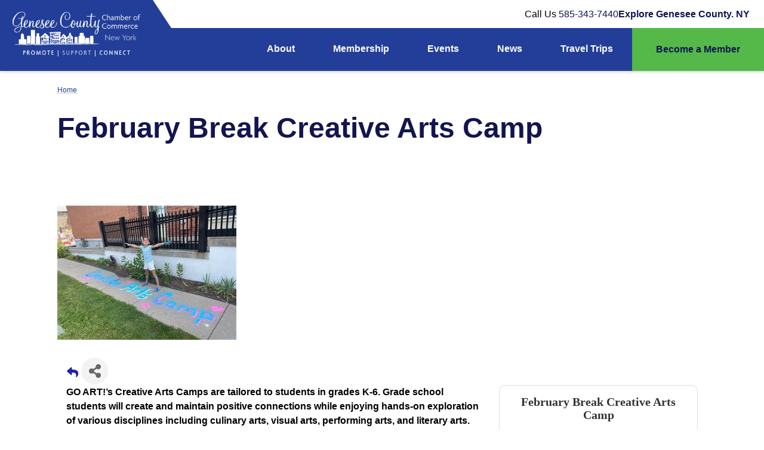

--- FILE ---
content_type: text/html; charset=utf-8
request_url: http://geneseeny.chambermaster.com/events/details/february-break-creative-arts-camp-02-23-2024-2983
body_size: 22835
content:

<!DOCTYPE html>
<html class="overflow-x-hidden scroll-smooth focus:scroll-auto" data-union-ready-state="uninitialized" lang="en">

<head>
<!-- start injected HTML (CCID=3461) -->
<!-- page template: https://geneseeny.com/chambermaster-template/ -->
<title>February Break Creative Arts Camp - Feb 23, 2024</title>
<base href="https://geneseeny.com" />
<meta name="ROBOTS" content="NOINDEX, NOFOLLOW" />
<meta name="keywords" content="February Break Creative Arts Camp,Genesee County Chamber of Commerce,Batavia,events,calendar,regional" />
<meta name="description" content="February Break Creative Arts Camp" />
<link href="http://geneseeny.chambermaster.com/integration/customerdefinedcss?_=SYPneg2" rel="stylesheet" type="text/css" />
<!-- link for rss not inserted -->
<link rel="canonical" href="http://geneseeny.com/events/details/february-break-creative-arts-camp-02-23-2024-2983" />
<!-- end injected HTML -->

	<meta charset="utf-8">
	<meta name="viewport" content="width=device-width, initial-scale=1">

			<title></title>
	
	
	
	
	

	
	<link rel="icon" href="https://geneseeny.com/favicon.ico" sizes="32x32">

	
	<link rel="stylesheet" href="https://fonts.googleapis.com/css2?family=Rubik:ital,wght@0,200..800;1,200..800&display=swap">

	<link rel="stylesheet" href="https://fonts.googleapis.com/css2?family=Public+Sans:ital,wght@0,200..1000;1,200..1000&display=swap">


	
	<link rel="preload" as="style" href="https://geneseeny.com/build/assets/app-c27d3292.css" /><link rel="modulepreload" href="https://geneseeny.com/build/assets/app-d4895d01.js" /><link rel="stylesheet" href="https://geneseeny.com/build/assets/app-c27d3292.css" data-navigate-track="reload" /><script type="module" src="https://geneseeny.com/build/assets/app-d4895d01.js" data-navigate-track="reload"></script>	<!-- Livewire Styles --><style >[wire\:loading][wire\:loading], [wire\:loading\.delay][wire\:loading\.delay], [wire\:loading\.inline-block][wire\:loading\.inline-block], [wire\:loading\.inline][wire\:loading\.inline], [wire\:loading\.block][wire\:loading\.block], [wire\:loading\.flex][wire\:loading\.flex], [wire\:loading\.table][wire\:loading\.table], [wire\:loading\.grid][wire\:loading\.grid], [wire\:loading\.inline-flex][wire\:loading\.inline-flex] {display: none;}[wire\:loading\.delay\.none][wire\:loading\.delay\.none], [wire\:loading\.delay\.shortest][wire\:loading\.delay\.shortest], [wire\:loading\.delay\.shorter][wire\:loading\.delay\.shorter], [wire\:loading\.delay\.short][wire\:loading\.delay\.short], [wire\:loading\.delay\.default][wire\:loading\.delay\.default], [wire\:loading\.delay\.long][wire\:loading\.delay\.long], [wire\:loading\.delay\.longer][wire\:loading\.delay\.longer], [wire\:loading\.delay\.longest][wire\:loading\.delay\.longest] {display: none;}[wire\:offline][wire\:offline] {display: none;}[wire\:dirty]:not(textarea):not(input):not(select) {display: none;}:root {--livewire-progress-bar-color: #2299dd;}[x-cloak] {display: none !important;}[wire\:cloak] {display: none !important;}</style>
		
	
		
	
		<style>
		#footer .recaptcha-badge {
			color: inherit;
			opacity: .8;
		}
	</style>
	<link rel="preconnect" href="https://fonts.gstatic.com" crossorigin>
	<!-- Google Tag Manager -->
<script>(function(w,d,s,l,i){w[l]=w[l]||[];w[l].push({'gtm.start':
new Date().getTime(),event:'gtm.js'});var f=d.getElementsByTagName(s)[0],
j=d.createElement(s),dl=l!='dataLayer'?'&l='+l:'';j.async=true;j.src=
'https://www.googletagmanager.com/gtm.js?id='+i+dl;f.parentNode.insertBefore(j,f);
})(window,document,'script','dataLayer','GTM-W8NZXRP6');</script>
<!-- End Google Tag Manager -->
    <!-- jQuery first, then Popper.js, then Bootstrap JS -->
    <script src="https://code.jquery.com/jquery-3.7.1.min.js" crossorigin="anonymous"></script>
    <script type="text/javascript" src="http://code.jquery.com/ui/1.13.2/jquery-ui.min.js"></script>
<script src="http://geneseeny.chambermaster.com/Content/bundles/SEO4?v=jX-Yo1jNxYBrX6Ffq1gbxQahkKjKjLSiGjCSMnG9UuU1"></script>
    <script type="text/javascript" src="http://ajax.aspnetcdn.com/ajax/globalize/0.1.1/globalize.min.js"></script>
    <script type="text/javascript" src="http://ajax.aspnetcdn.com/ajax/globalize/0.1.1/cultures/globalize.culture.en-US.js"></script>
    <!-- Required meta tags -->
    <meta charset="utf-8">
    <meta name="viewport" content="width=device-width, initial-scale=1, shrink-to-fit=no">
    <link rel="stylesheet" href="http://code.jquery.com/ui/1.13.2/themes/base/jquery-ui.css" type="text/css" media="all" />
    <script type="text/javascript">
        var MNI = MNI || {};
        MNI.CurrentCulture = 'en-US';
        MNI.CultureDateFormat = 'M/d/yyyy';
        MNI.BaseUrl = 'http://geneseeny.chambermaster.com';
        MNI.jQuery = jQuery.noConflict(true);
        MNI.Page = {
            Domain: 'geneseeny.chambermaster.com',
            Context: 202,
            Category: null,
            Member: null,
            MemberPagePopup: true
        };
        MNI.LayoutPromise = new Promise(function (resolve) {
            MNI.LayoutResolution = resolve;
        });
        MNI.MemberFilterUrl = '';
    </script>


    <script src="https://www.google.com/recaptcha/enterprise.js?render=6LfI_T8rAAAAAMkWHrLP_GfSf3tLy9tKa839wcWa" async defer></script>
    <script>

        const SITE_KEY = '6LfI_T8rAAAAAMkWHrLP_GfSf3tLy9tKa839wcWa';

        // Repeatedly check if grecaptcha has been loaded, and call the callback once it's available
        function waitForGrecaptcha(callback, retries = 10, interval = 1000) {
            if (typeof grecaptcha !== 'undefined' && grecaptcha.enterprise.execute) {
                callback();
            } else if (retries > 0) { 
                setTimeout(() => {
                    waitForGrecaptcha(callback, retries - 1, interval);
                }, interval);
            } else {
                console.error("grecaptcha is not available after multiple attempts");
            }
        }

        // Generates a reCAPTCHA v3 token using grecaptcha.enterprise and injects it into the given form.
        // If the token input doesn't exist, it creates one. Then it executes the callback with the token.
        function setReCaptchaToken(formElement, callback, action = 'submit') {
            grecaptcha.enterprise.ready(function () {
                grecaptcha.enterprise.execute(SITE_KEY, { action: action }).then(function (token) {

                    MNI.jQuery(function ($) {
                        let input = $(formElement).find("input[name='g-recaptcha-v3']");

                        if (input.length === 0) {
                            input = $('<input>', {
                                type: 'hidden',
                                name: 'g-recaptcha-v3',
                                value: token
                            });
                            $(formElement).append(input);
                        }
                        else
                            $(input).val(token);

                        if (typeof callback === 'function') callback(token);
                    })

                });
            });
        }

    </script>




<script src="http://geneseeny.chambermaster.com/Content/bundles/MNI?v=34V3-w6z5bLW9Yl7pjO3C5tja0TdKeHFrpRQ0eCPbz81"></script>


    <meta property='og:url' content='http://geneseeny.chambermaster.com/events/details/february-break-creative-arts-camp-02-23-2024-2983' />
<meta property='og:title' content='February Break Creative Arts Camp' />
<meta property='og:description' content='February Break Creative Arts Camp' />
<meta property='og:image' content='https://chambermaster.blob.core.windows.net/images/chambers/3461/ChamberImages/logo/200x200/PROMOTE--SUPPORT--CONNECT-(2).png' />

    <script src='https://www.google.com/recaptcha/api.js?onload=onloadCaptchaCallback'></script>
    <script type="text/javascript">

        // Recaptcha fix for IOS
        var HEADER_HEIGHT = 0;
        var isIOS = /iPhone|iPad|iPod/i.test(navigator.userAgent);
        var grecaptchaPosition;


        var isScrolledIntoView = function (elem) {
            var elemRect = elem.getBoundingClientRect();
            var isVisible = (elemRect.top - HEADER_HEIGHT >= 0 && elemRect.bottom <= window.innerHeight);
            return isVisible;
        };
        // End initial Recaptcha fix for IOS.See below verifyRecaptchaCallback and ISIOS for it's usage.

        // Recaptcha aria attributes after load
        function onloadCaptchaCallback() {
            MNI.jQuery('#g-recaptcha-response').attr('aria-hidden', true);
            MNI.jQuery('#g-recaptcha-response').attr('aria-label', 'Captcha response');
        }

        MNI.jQuery(function ($) {
            $(function () {
                var $form = $('form.gz-form.needs-validation');
                var form = $form[0];
                $form.find('button.gz-submit-btn').click(function (e) {
                    e.preventDefault();

                    if (form.checkValidity() === false) {
                        form.classList.add('was-validated');
                        $(form).find(":input[required]").each(function () {
                            if (!this.checkValidity()) {
                                this.style.border = '1px solid red';
                            } else {
                                this.style.border = '';
                            }

                            var captchaToken = $('#captchavalidation').val();

                            if (!captchaToken) {
                                $('.g-recaptcha > div').css('border', '2px solid red');
                                $('.invalid-feedback').show(); 
                            } else {
                                $('.g-recaptcha > div').css('border', '');
                                $('.invalid-feedback').hide();
                            }
                        })
                        scrollToTop();
                    } else {
                        waitForGrecaptcha(() => {
                            setReCaptchaToken($form, () => form.submit(), "eventReminder");
                        })
                    }
                });

                function scrollToTop() {
                    $('html, body').animate({
                        scrollTop: $(".gz-event-reminder").offset().top
                    }, 500, 'linear');
                }

                window.verifyRecaptchaCallback = function (response) {
                    $('input[data-recaptcha]').val(response).trigger('change');
                    if (isIOS && grecaptchaPosition !== undefined) {
                        window.scrollTo(0, grecaptchaPosition);
                    }
                }

                window.expiredRecaptchaCallback = function () {
                    $('input[data-recaptcha]').val("").trigger('change');
                }


                if (isIOS) {
                    var recaptchaElements = document.querySelectorAll('.g-recaptcha');

                    window.addEventListener('scroll', function () {
                        Array.prototype.forEach.call(recaptchaElements, function (element) {
                            if (isScrolledIntoView(element)) {
                                grecaptchaPosition = document.documentElement.scrollTop || document.body.scrollTop;
                            }
                        });
                    }, false);
                }

            })
        })

        MNI.ITEM_TYPE = 1;
        MNI.ITEM_ID = 2983;
        (function ($) {
            $(document).ready(function () {
                var reminderOpen = 'False' == 'True';
                var x = window.matchMedia("(max-width: 576px)")
                if (reminderOpen)
                {
                    $(".reminder-btn").trigger("click");
                    if (x.matches)
                    {
                        $("#cardReminder_MobileOnly").removeClass("collapsing").addClass("collapse show in");
                    }
                }
            });
        })(MNI.jQuery);
    </script>
    <!-- Bootstrap CSS -->
    <link type="text/css" href="http://geneseeny.chambermaster.com/Content/SEO4/css/bootstrap/bootstrap-ns.min.css" rel="stylesheet" />
<link href="http://geneseeny.chambermaster.com/Content/SEO4/css/fontawesome/css/fa.bundle?v=ruPA372u21djZ69Q5Ysnch4rq1PR55j8o6h6btgP60M1" rel="stylesheet"/>
<link href="http://geneseeny.chambermaster.com/Content/SEO4/css/v4-module.bundle?v=teKUclOSNwyO4iQ2s3q00X0U2jxs0Mkz0T6S0f4p_241" rel="stylesheet"/>
</head>

<body class="font-body antialiased">
	<div id="top" tabindex="-1"></div>

	
	<a href="#main"
		class="fixed -top-16 left-1/2 z-50 -translate-x-1/2 rounded-b-2xl bg-white px-8 py-4 text-center text-xl leading-none text-black opacity-0 shadow-xl transition-all focus:top-0 focus:opacity-100">
		Skip to Main Content
	</a>

			<header x-data="headerPeek" class="sticky transition-all duration-300 ease-out z-30 flex flex-col" id="header" aria-label="Site Header">
	<div class="header-desktop relative z-20 hidden items-center bg-primary">
		
		<a class="logo" href="https://geneseeny.com">
			<img class="w-60" src="https://geneseeny.com/images/logo.png" alt="The Genesee County Chamber of Commerce logo">
		</a>
		
		<section aria-label="Top bar" class="top-bar bg-white py-3 text-inherit">
	<div class="flex items-center gap-12 pr-6 font-heading ">
				<div class="font-light">
			Call Us <a href="tel:5853437440" rel="nofollow">585-343-7440</a>
		</div>
				<nav class="flex gap-2 lg:items-end lg:gap-4">
	<a href="http://www.visitgeneseeny.com" class="font-semibold">
				Explore Genesee County. NY
			</a>
</nav>

	</div>
</section>		
		<div class="main-nav flex items-center gap-8 justify-end">
			<nav id="nav-desktop" class="m-0 flex list-none p-0 text-white" aria-label="Main Navigation">
	<ul>
		<li x-data="{ open: false }" @mouseenter="open=true" @mouseleave="open=false" class="relative">
	<div class="flex items-center gap-4">
				<a class="text-inherit no-underline" href="https://geneseeny.com/about-us">
					About
				</a>

									<button type="button" @click="open = !open" class="bg-white/20 focus:not-sr-only focus:block lg:sr-only" x-cloak>
	<div x-show="!open">
		<svg aria-hidden="true" class="w-10" viewBox="0 0 24 24" fill="currentColor">
	<path d="M7.41 8.58 12 13.17l4.59-4.59L18 10l-6 6-6-6 1.41-1.42Z"/>
</svg>
	</div>
	<div x-show="open">
		<svg aria-hidden="true" class="w-10" viewBox="0 0 24 24" fill="currentColor">
	<path d="M7.41 15.41 12 10.83l4.59 4.58L18 14l-6-6-6 6 1.41 1.41Z" />
</svg>
	</div>
</button>
							</div>

							<ul x-show="open" x-cloak class="m-0 list-none p-0" x-transition:enter="transition-all" x-transition:enter-start="opacity-0 scale-y-0" x-transition:enter-end="opacity-100 scale-y-100" x-transition:leave="transition-all" x-transition:leave-start="opacity-100 scale-y-100" x-transition:leave-end="opacity-0 scale-y-0">
	<li x-data="{ open: false }" @mouseenter="open=true" @mouseleave="open=false" class="relative">
	<a class="text-inherit no-underline" href="https://geneseeny.com/about-us/membership">
								Membership
							</a>
</li>
																	<li x-data="{ open: false }" @mouseenter="open=true" @mouseleave="open=false" class="relative">
	<a class="text-inherit no-underline" href="https://members.geneseeny.com/member/newmemberapp">
								Membership Application
							</a>
</li>
																	<li x-data="{ open: false }" @mouseenter="open=true" @mouseleave="open=false" class="relative">
	<a class="text-inherit no-underline" href="https://geneseeny.com/about-us">
								About Us
							</a>
</li>
																	<li x-data="{ open: false }" @mouseenter="open=true" @mouseleave="open=false" class="relative">
	<a class="text-inherit no-underline" href="https://geneseeny.com/about-us/contact">
								Contact
							</a>
</li>
</ul>
</li>
					<li x-data="{ open: false }" @mouseenter="open=true" @mouseleave="open=false" class="relative">
	<div class="flex items-center gap-4">
				<a class="text-inherit no-underline" href="https://geneseeny.com/about-us/membership">
					Membership
				</a>

									<button type="button" @click="open = !open" class="bg-white/20 focus:not-sr-only focus:block lg:sr-only" x-cloak>
	<div x-show="!open">
		<svg aria-hidden="true" class="w-10" viewBox="0 0 24 24" fill="currentColor">
	<path d="M7.41 8.58 12 13.17l4.59-4.59L18 10l-6 6-6-6 1.41-1.42Z"/>
</svg>
	</div>
	<div x-show="open">
		<svg aria-hidden="true" class="w-10" viewBox="0 0 24 24" fill="currentColor">
	<path d="M7.41 15.41 12 10.83l4.59 4.58L18 14l-6-6-6 6 1.41 1.41Z" />
</svg>
	</div>
</button>
							</div>

							<ul x-show="open" x-cloak class="m-0 list-none p-0" x-transition:enter="transition-all" x-transition:enter-start="opacity-0 scale-y-0" x-transition:enter-end="opacity-100 scale-y-100" x-transition:leave="transition-all" x-transition:leave-start="opacity-100 scale-y-100" x-transition:leave-end="opacity-0 scale-y-0">
	<li x-data="{ open: false }" @mouseenter="open=true" @mouseleave="open=false" class="relative">
	<a class="text-inherit no-underline" href="https://members.geneseeny.com/list/">
								Business Directory
							</a>
</li>
																	<li x-data="{ open: false }" @mouseenter="open=true" @mouseleave="open=false" class="relative">
	<a class="text-inherit no-underline" href="https://geneseeny.com/membership/workshops">
								Workshops
							</a>
</li>
																	<li x-data="{ open: false }" @mouseenter="open=true" @mouseleave="open=false" class="relative">
	<a class="text-inherit no-underline" href="https://geneseeny.com/membership/network-events">
								Network Events
							</a>
</li>
																	<li x-data="{ open: false }" @mouseenter="open=true" @mouseleave="open=false" class="relative">
	<a class="text-inherit no-underline" href="https://geneseeny.com/membership/sponsorship-opportunities">
								Sponsorship Opportunities
							</a>
</li>
																	<li x-data="{ open: false }" @mouseenter="open=true" @mouseleave="open=false" class="relative">
	<a class="text-inherit no-underline" href="https://geneseeny.com/membership/job-search">
								Job Search
							</a>
</li>
																	<li x-data="{ open: false }" @mouseenter="open=true" @mouseleave="open=false" class="relative">
	<a class="text-inherit no-underline" href="https://members.geneseeny.com/membertomember/">
								Member to Member Discounts
							</a>
</li>
																	<li x-data="{ open: false }" @mouseenter="open=true" @mouseleave="open=false" class="relative">
	<a class="text-inherit no-underline" href="https://members.geneseeny.com/login">
								Log-In to MIC
							</a>
</li>
</ul>
</li>
					<li x-data="{ open: false }" @mouseenter="open=true" @mouseleave="open=false" class="relative">
	<div class="flex items-center gap-4">
				<a class="text-inherit no-underline" href="https://geneseeny.com/events">
					Events
				</a>

									<button type="button" @click="open = !open" class="bg-white/20 focus:not-sr-only focus:block lg:sr-only" x-cloak>
	<div x-show="!open">
		<svg aria-hidden="true" class="w-10" viewBox="0 0 24 24" fill="currentColor">
	<path d="M7.41 8.58 12 13.17l4.59-4.59L18 10l-6 6-6-6 1.41-1.42Z"/>
</svg>
	</div>
	<div x-show="open">
		<svg aria-hidden="true" class="w-10" viewBox="0 0 24 24" fill="currentColor">
	<path d="M7.41 15.41 12 10.83l4.59 4.58L18 14l-6-6-6 6 1.41 1.41Z" />
</svg>
	</div>
</button>
							</div>

							<ul x-show="open" x-cloak class="m-0 list-none p-0" x-transition:enter="transition-all" x-transition:enter-start="opacity-0 scale-y-0" x-transition:enter-end="opacity-100 scale-y-100" x-transition:leave="transition-all" x-transition:leave-start="opacity-100 scale-y-100" x-transition:leave-end="opacity-0 scale-y-0">
	<li x-data="{ open: false }" @mouseenter="open=true" @mouseleave="open=false" class="relative">
	<a class="text-inherit no-underline" href="https://geneseeny.com/event-pages/chamber-signature-events">
								Chamber Signature Events
							</a>
</li>
																	<li x-data="{ open: false }" @mouseenter="open=true" @mouseleave="open=false" class="relative">
	<a class="text-inherit no-underline" href="https://visitgeneseeny.com/events-pages/event-submissions">
								Submit Event
							</a>
</li>
</ul>
</li>
					<li x-data="{ open: false }" @mouseenter="open=true" @mouseleave="open=false" class="relative">
	<div class="flex items-center gap-4">
				<a class="text-inherit no-underline" href="https://geneseeny.com/blog">
					News
				</a>

									<button type="button" @click="open = !open" class="bg-white/20 focus:not-sr-only focus:block lg:sr-only" x-cloak>
	<div x-show="!open">
		<svg aria-hidden="true" class="w-10" viewBox="0 0 24 24" fill="currentColor">
	<path d="M7.41 8.58 12 13.17l4.59-4.59L18 10l-6 6-6-6 1.41-1.42Z"/>
</svg>
	</div>
	<div x-show="open">
		<svg aria-hidden="true" class="w-10" viewBox="0 0 24 24" fill="currentColor">
	<path d="M7.41 15.41 12 10.83l4.59 4.58L18 14l-6-6-6 6 1.41 1.41Z" />
</svg>
	</div>
</button>
							</div>

							<ul x-show="open" x-cloak class="m-0 list-none p-0" x-transition:enter="transition-all" x-transition:enter-start="opacity-0 scale-y-0" x-transition:enter-end="opacity-100 scale-y-100" x-transition:leave="transition-all" x-transition:leave-start="opacity-100 scale-y-100" x-transition:leave-end="opacity-0 scale-y-0">
	<li x-data="{ open: false }" @mouseenter="open=true" @mouseleave="open=false" class="relative">
	<a class="text-inherit no-underline" href="https://geneseeny.com/news/submit-news-announcements">
								Submit News &amp; Announcements
							</a>
</li>
</ul>
</li>
					<li x-data="{ open: false }" @mouseenter="open=true" @mouseleave="open=false" class="relative">
	<div class="flex items-center gap-4">
				<a class="text-inherit no-underline" href="https://geneseeny.com/trips">
					Travel Trips
				</a>

							</div>
</li>
	</ul>
</nav>

			<a class="btn btn-secondary !rounded-none !py-6 !px-10 " href="https://members.geneseeny.com/member/newmemberapp">Become a Member</a>
		</div>
	</div>

	
	<div class="header-mobile items-center flex bg-white px-4 py-1 text-black lg:hidden gap-2">
		
		<a class="logo" href="https://geneseeny.com">
			<img class="mt-auto h-16" src="https://geneseeny.com/images/logo.png" alt="The Genesee County Chamber of Commerce logo">
		</a>
		<div class="flex-1 flex  justify-end mr-4">
		<a class="btn btn-secondary text-center text-sm p-2 leading-none" href="https://members.geneseeny.com/member/newmemberapp">Become a Member</a>
</div>
		<nav class="flex items-center justify-end gap-2" aria-label="Search / Mobile Navigation">

			<div x-data="{ 'showModal': false }"
	x-init="$watch(&quot;showModal&quot;, value =&gt; document.documentElement.classList.toggle(&quot;overflow-hidden&quot;));"
	@keydown.escape="showModal = !showModal">

	
	<button class="relative flex h-6 items-center justify-center" @click="showModal = true;" aria-label="Open menu">
		<svg x-show="!showModal" class="h-4" viewBox="0 0 1404.11 882">
			<path
				d="M1402.11,49c0,29.67-24.09,49-53.73,49H53.73C24.09,98,0,78.67,0,49S24.09,0,53.73,0h1294.64c29.64,0,53.73,19.33,53.73,49h0ZM1404.11,441c0-29.67-24.09-49-53.73-49H55.73c-29.64,0-53.73,19.33-53.73,49s24.09,49,53.73,49h1294.64c29.64,0,53.73-19.33,53.73-49h0ZM1402.11,833c0-29.67-24.09-49-53.73-49H53.73c-29.64,0-53.73,19.33-53.73,49s24.09,49,53.73,49h1294.64c29.64,0,53.73-19.33,53.73-49h0Z"
				fill="currentColor" stroke-width="0" />
		</svg>
		<span x-show="showModal" class="h-6 text-2xl" x-cloak>
			<svg aria-hidden="true" class="h-6" viewBox="0 0 24 24" fill="currentColor">
	<path d="M19 6.41 17.59 5 12 10.59 6.41 5 5 6.41 10.59 12 5 17.59 6.41 19 12 13.41 17.59 19 19 17.59 13.41 12 19 6.41Z"/>
</svg>		</span>
	</button>

	<!-- Dialog -->
	<template x-teleport="body">
		<section class="fixed inset-0 z-30 overflow-auto bg-primary bg-cover text-white" x-transition:enter="transition-all ease-out duration-300" x-transition:enter-start="opacity-0 -translate-y-full" x-transition:leave="transition-all ease-out duration-300" x-transition:leave-end="opacity-0 -translate-y-full" aria-label="Main Menu" role="dialog" aria-modal="true" x-show="showModal" @click.outside="showModal = !showModal"
			x-cloak x-trap="showModal" wire:ignore>
			<div x-transition:enter="transition-all ease-out duration-300 delay-300" x-transition:enter-start="opacity-0 -translate-y-24"
		x-show="showModal">
		
		<div class="flex justify-between p-4">
			<a href="https://geneseeny.com" class="home-link" aria-label="Link to Home">
				<svg aria-hidden="true" class="h-6" viewBox="0 0 24 24" fill="currentColor">
	<path d="M10 20v-6h4v6h5v-8h3L12 3 2 12h3v8h5Z" />
</svg>			</a>
			<button @click="showModal = false">
				<svg aria-hidden="true" class="h-10" viewBox="0 0 24 24" fill="currentColor">
	<path d="M19 6.41 17.59 5 12 10.59 6.41 5 5 6.41 10.59 12 5 17.59 6.41 19 12 13.41 17.59 19 19 17.59 13.41 12 19 6.41Z"/>
</svg>			</button>
		</div>

		
		<nav id="nav-mobile" class="flex flex-col gap-3 lg:w-1/2" aria-label="Main Navigation">
	<ul>
		<li x-data="{ open: false }" class="relative lg:text-right">
	<div class="flex items-center gap-4">
						<a class="hover:text-primary flex-1" href="https://geneseeny.com/about-us">
							About
						</a>

													<button type="button" @click="open = !open" class="bg-black/5 absolute right-0 top-0 flex h-14 w-14 items-center justify-center border-0 text-inherit" x-cloak>
	<div x-show="!open">
		<svg aria-hidden="true" class="w-10" viewBox="0 0 24 24" fill="currentColor">
	<path d="M7.41 8.58 12 13.17l4.59-4.59L18 10l-6 6-6-6 1.41-1.42Z"/>
</svg>
	</div>
	<div x-show="open">
		<svg aria-hidden="true" class="w-10" viewBox="0 0 24 24" fill="currentColor">
	<path d="M7.41 15.41 12 10.83l4.59 4.58L18 14l-6-6-6 6 1.41 1.41Z" />
</svg>
	</div>
</button>
											</div>

											<ul x-show="open" x-cloak class="mt-1 flex flex-col items-center gap-2 pl-4 lg:absolute lg:left-full lg:top-1/2 lg:w-full lg:-translate-y-1/2 lg:pl-20" x-transition:enter="transition-all ease-out duration-300" x-transition:enter-start="opacity-0 lg:mt-4">
	<li x-data="{ open: false }" class="relative">
	<a @classes($anchorClasses) href="https://geneseeny.com/about-us/membership">
										Membership
									</a>
</li>
																							<li x-data="{ open: false }" class="relative">
	<a @classes($anchorClasses) href="https://members.geneseeny.com/member/newmemberapp">
										Membership Application
									</a>
</li>
																							<li x-data="{ open: false }" class="relative">
	<a @classes($anchorClasses) href="https://geneseeny.com/about-us">
										About Us
									</a>
</li>
																							<li x-data="{ open: false }" class="relative">
	<a @classes($anchorClasses) href="https://geneseeny.com/about-us/contact">
										Contact
									</a>
</li>
</ul>
</li>
											<li x-data="{ open: false }" class="relative lg:text-right">
	<div class="flex items-center gap-4">
						<a class="hover:text-primary flex-1" href="https://geneseeny.com/about-us/membership">
							Membership
						</a>

													<button type="button" @click="open = !open" class="bg-black/5 absolute right-0 top-0 flex h-14 w-14 items-center justify-center border-0 text-inherit" x-cloak>
	<div x-show="!open">
		<svg aria-hidden="true" class="w-10" viewBox="0 0 24 24" fill="currentColor">
	<path d="M7.41 8.58 12 13.17l4.59-4.59L18 10l-6 6-6-6 1.41-1.42Z"/>
</svg>
	</div>
	<div x-show="open">
		<svg aria-hidden="true" class="w-10" viewBox="0 0 24 24" fill="currentColor">
	<path d="M7.41 15.41 12 10.83l4.59 4.58L18 14l-6-6-6 6 1.41 1.41Z" />
</svg>
	</div>
</button>
											</div>

											<ul x-show="open" x-cloak class="mt-1 flex flex-col items-center gap-2 pl-4 lg:absolute lg:left-full lg:top-1/2 lg:w-full lg:-translate-y-1/2 lg:pl-20" x-transition:enter="transition-all ease-out duration-300" x-transition:enter-start="opacity-0 lg:mt-4">
	<li x-data="{ open: false }" class="relative">
	<a @classes($anchorClasses) href="https://members.geneseeny.com/list/">
										Business Directory
									</a>
</li>
																							<li x-data="{ open: false }" class="relative">
	<a @classes($anchorClasses) href="https://geneseeny.com/membership/workshops">
										Workshops
									</a>
</li>
																							<li x-data="{ open: false }" class="relative">
	<a @classes($anchorClasses) href="https://geneseeny.com/membership/network-events">
										Network Events
									</a>
</li>
																							<li x-data="{ open: false }" class="relative">
	<a @classes($anchorClasses) href="https://geneseeny.com/membership/sponsorship-opportunities">
										Sponsorship Opportunities
									</a>
</li>
																							<li x-data="{ open: false }" class="relative">
	<a @classes($anchorClasses) href="https://geneseeny.com/membership/job-search">
										Job Search
									</a>
</li>
																							<li x-data="{ open: false }" class="relative">
	<a @classes($anchorClasses) href="https://members.geneseeny.com/membertomember/">
										Member to Member Discounts
									</a>
</li>
																							<li x-data="{ open: false }" class="relative">
	<a @classes($anchorClasses) href="https://members.geneseeny.com/login">
										Log-In to MIC
									</a>
</li>
</ul>
</li>
											<li x-data="{ open: false }" class="relative lg:text-right">
	<div class="flex items-center gap-4">
						<a class="hover:text-primary flex-1" href="https://geneseeny.com/events">
							Events
						</a>

													<button type="button" @click="open = !open" class="bg-black/5 absolute right-0 top-0 flex h-14 w-14 items-center justify-center border-0 text-inherit" x-cloak>
	<div x-show="!open">
		<svg aria-hidden="true" class="w-10" viewBox="0 0 24 24" fill="currentColor">
	<path d="M7.41 8.58 12 13.17l4.59-4.59L18 10l-6 6-6-6 1.41-1.42Z"/>
</svg>
	</div>
	<div x-show="open">
		<svg aria-hidden="true" class="w-10" viewBox="0 0 24 24" fill="currentColor">
	<path d="M7.41 15.41 12 10.83l4.59 4.58L18 14l-6-6-6 6 1.41 1.41Z" />
</svg>
	</div>
</button>
											</div>

											<ul x-show="open" x-cloak class="mt-1 flex flex-col items-center gap-2 pl-4 lg:absolute lg:left-full lg:top-1/2 lg:w-full lg:-translate-y-1/2 lg:pl-20" x-transition:enter="transition-all ease-out duration-300" x-transition:enter-start="opacity-0 lg:mt-4">
	<li x-data="{ open: false }" class="relative">
	<a @classes($anchorClasses) href="https://geneseeny.com/event-pages/chamber-signature-events">
										Chamber Signature Events
									</a>
</li>
																							<li x-data="{ open: false }" class="relative">
	<a @classes($anchorClasses) href="https://visitgeneseeny.com/events-pages/event-submissions">
										Submit Event
									</a>
</li>
</ul>
</li>
											<li x-data="{ open: false }" class="relative lg:text-right">
	<div class="flex items-center gap-4">
						<a class="hover:text-primary flex-1" href="https://geneseeny.com/blog">
							News
						</a>

													<button type="button" @click="open = !open" class="bg-black/5 absolute right-0 top-0 flex h-14 w-14 items-center justify-center border-0 text-inherit" x-cloak>
	<div x-show="!open">
		<svg aria-hidden="true" class="w-10" viewBox="0 0 24 24" fill="currentColor">
	<path d="M7.41 8.58 12 13.17l4.59-4.59L18 10l-6 6-6-6 1.41-1.42Z"/>
</svg>
	</div>
	<div x-show="open">
		<svg aria-hidden="true" class="w-10" viewBox="0 0 24 24" fill="currentColor">
	<path d="M7.41 15.41 12 10.83l4.59 4.58L18 14l-6-6-6 6 1.41 1.41Z" />
</svg>
	</div>
</button>
											</div>

											<ul x-show="open" x-cloak class="mt-1 flex flex-col items-center gap-2 pl-4 lg:absolute lg:left-full lg:top-1/2 lg:w-full lg:-translate-y-1/2 lg:pl-20" x-transition:enter="transition-all ease-out duration-300" x-transition:enter-start="opacity-0 lg:mt-4">
	<li x-data="{ open: false }" class="relative">
	<a @classes($anchorClasses) href="https://geneseeny.com/news/submit-news-announcements">
										Submit News &amp; Announcements
									</a>
</li>
</ul>
</li>
											<li x-data="{ open: false }" class="relative lg:text-right">
	<div class="flex items-center gap-4">
						<a class="hover:text-primary flex-1" href="https://geneseeny.com/trips">
							Travel Trips
						</a>

											</div>
</li>
	</ul>
</nav>

		<div class="flex flex-col items-center gap-12 font-heading mx-auto mt-4 w-4/5 border-white/20 border-t py-12">
		<nav class="flex gap-2 flex-col items-center w-full">
	<a href="http://www.visitgeneseeny.com" class="no-underline">
				Explore Genesee County. NY
			</a>
</nav>

				<div class="font-light">
			Call Us <a href="tel:5853437440" rel="nofollow">585-343-7440</a>
		</div>
			</div>
		
		<nav aria-label="Social Media Links" class="social-links sticky bottom-0 flex items-center justify-center gap-8 p-4" icon-classes="h-5">
			<a class="text-white hover:opacity-75" href="https://www.facebook.com/GeneseeCountyChamberofCommerce">
	<svg aria-label="Facebook" role="img" class="size-4" viewBox="0 0 512 512" fill="currentColor">
	<path
		d="M504 256C504 119 393 8 256 8S8 119 8 256c0 123.78 90.69 226.38 209.25 245V327.69h-63V256h63v-54.64c0-62.15 37-96.48 93.67-96.48 27.14 0 55.52 4.84 55.52 4.84v61h-31.28c-30.8 0-40.41 19.12-40.41 38.73V256h68.78l-11 71.69h-57.78V501C413.31 482.38 504 379.78 504 256z" />
</svg>
</a>
	
	
			<a class="text-white hover:opacity-75" href="https://www.instagram.com/geneseechamber/">
	<svg aria-label="Instagram" role="img" class="size-4" viewBox="0 0 448 512" fill="currentColor">
	<path
		d="M224.1 141c-63.6 0-114.9 51.3-114.9 114.9s51.3 114.9 114.9 114.9S339 319.5 339 255.9 287.7 141 224.1 141zm0 189.6c-41.1 0-74.7-33.5-74.7-74.7s33.5-74.7 74.7-74.7 74.7 33.5 74.7 74.7-33.6 74.7-74.7 74.7zm146.4-194.3c0 14.9-12 26.8-26.8 26.8-14.9 0-26.8-12-26.8-26.8s12-26.8 26.8-26.8 26.8 12 26.8 26.8zm76.1 27.2c-1.7-35.9-9.9-67.7-36.2-93.9-26.2-26.2-58-34.4-93.9-36.2-37-2.1-147.9-2.1-184.9 0-35.8 1.7-67.6 9.9-93.9 36.1s-34.4 58-36.2 93.9c-2.1 37-2.1 147.9 0 184.9 1.7 35.9 9.9 67.7 36.2 93.9s58 34.4 93.9 36.2c37 2.1 147.9 2.1 184.9 0 35.9-1.7 67.7-9.9 93.9-36.2 26.2-26.2 34.4-58 36.2-93.9 2.1-37 2.1-147.8 0-184.8zM398.8 388c-7.8 19.6-22.9 34.7-42.6 42.6-29.5 11.7-99.5 9-132.1 9s-102.7 2.6-132.1-9c-19.6-7.8-34.7-22.9-42.6-42.6-11.7-29.5-9-99.5-9-132.1s-2.6-102.7 9-132.1c7.8-19.6 22.9-34.7 42.6-42.6 29.5-11.7 99.5-9 132.1-9s102.7-2.6 132.1 9c19.6 7.8 34.7 22.9 42.6 42.6 11.7 29.5 9 99.5 9 132.1s2.7 102.7-9 132.1z" />
</svg>
</a>
	
			<a class="text-white hover:opacity-75" href="https://www.linkedin.com/company/geneseeny/">
	<svg aria-label="LinkedIn" role="img" class="size-4" viewBox="0 0 448 512" fill="currentColor">
	<path
		d="M100.28 448H7.4V148.9h92.88zM53.79 108.1C24.09 108.1 0 83.5 0 53.8a53.79 53.79 0 0 1 107.58 0c0 29.7-24.1 54.3-53.79 54.3zM447.9 448h-92.68V302.4c0-34.7-.7-79.2-48.29-79.2-48.29 0-55.69 37.7-55.69 76.7V448h-92.78V148.9h89.08v40.8h1.3c12.4-23.5 42.69-48.3 87.88-48.3 94 0 111.28 61.9 111.28 142.3V448z" />
</svg>
</a>
	
	
	
	
	
	
	
			<a class="text-white hover:opacity-75" href="https://www.youtube.com/channel/UCejgsz9TLb5xdZTSX-q-1RQ">
	<svg aria-label="YouTube" role="img" class="size-4" viewBox="0 0 576 512" fill="currentColor">
	<path
		d="M549.7 124.1c-6.3-23.7-24.8-42.3-48.3-48.6C458.8 64 288 64 288 64S117.2 64 74.6 75.5c-23.5 6.3-42 24.9-48.3 48.6C14.9 167 14.9 256.4 14.9 256.4s0 89.4 11.4 132.3c6.3 23.7 24.8 41.5 48.3 47.8C117.2 448 288 448 288 448s170.8 0 213.4-11.5c23.5-6.3 42-24.2 48.3-47.8 11.4-42.9 11.4-132.3 11.4-132.3s0-89.4-11.4-132.3zM232.2 337.6V175.2l142.7 81.2-142.7 81.2z" />
</svg>
</a>
	</nav>
	</div>
		</section>
	</template>
</div>


		</nav>
	</div>
</header>


	
	
						<div class="container">
				<div class="text-xs my-6 text-primary">
		<a class="inline-block text-inherit decoration-gray-400/50" href="https://geneseeny.com">
	Home
</a>
							
		
	</div>

<h1 class="heading-1">February Break Creative Arts Camp</h1>			</div>
			
	
	<div class="relative z-10 bg-white" style="transform: translate3d(0,0,0);">
		<main id="main" class="py-8 lg:py-12">
	<div class="container">
		<div id="block-c5d90fc7" class="mb-6 lg:mb-10 last:mb-0">
	<div class="wysiwyg">
	<p style="text-align: center;"><strong>    <div id="gzns">
        

<div class="container-fluid gz-event-details gz-has-logo category-2 category-3" itemscope="itemscope" itemtype="http://schema.org/Event">
    <!--banner ad -->



<div class="row gz-banner"><div class="col"><div class="mn-banner mn-banner-premier"><div id="mn-banner"><noscript><iframe src="http://geneseeny.chambermaster.com/sponsors/adsframe?context=202&amp;maxWidth=600&amp;maxHeight=400&amp;max=1&amp;rotate=False" width="600" height="400" scrolling="no" frameborder="0" allowtransparency="true" marginwidth="0" marginheight="0"></iframe></noscript></div></div></div></div>
<script type="text/javascript">
    var _mnisq=_mnisq||[];
    _mnisq.push(["domain","geneseeny.chambermaster.com"],["context",202],["max",5],["rotate",1],["maxWidth",600],["maxHeight",400],["create","mn-banner"]);
    (function(b,d,a,c){b.getElementById(d)||(c=b.getElementsByTagName(a)[0],a=b.createElement(a),a.type="text/javascript",a.async=!0,a.src="http://geneseeny.chambermaster.com/Content/Script/Ads.min.js",c.parentNode.insertBefore(a,c))})(document,"mni-ads-script","script");
</script>
    <meta itemprop="eventStatus" content="EventScheduled">
    <!--event detail page header image -->
    <div class="row gz-details-headerimg">
        <div class="col-xs-12">
            <div class="media"> <img class="img-fluid" itemprop="image" src="https://chambermaster.blob.core.windows.net/images/customers/3461/members/391/events/2979/EventHeaderImage/231360587_10158655140988877_6702770439641477280_n-2.jpg" alt=""> </div>
        </div>
    </div>

    <!--page title and share buttons -->
    <div class="row gz-page-return">
        <a href="http://geneseeny.chambermaster.com/events/search" aria-label="Back Button"><i class="gz-fas gz-fa-reply"></i></a>
            <button id="shareDrop" type="button" class="gz-share-btn" data-toggle="modal" data-target="#shareModal" aria-label="Share Button"> <i class="gz-fas gz-fa-share-alt"></i></button>
    </div>
    <div class="row gz-event-details-header">
        <div class="col-auto pr-0 gz-details-logo-col">
                
        </div>
        <div class="col pl-0">
            <div class="d-flex gz-details-head">
                    <meta itemprop="name" content="February Break Creative Arts Camp" />
                <!-- share Button trigger modal (modal code at bottom of page) -->
            </div>
        </div>
    </div>
    <!-- Event Sponsor display when PLACEMENT_TOP is chosen. Only supported in v4 -->
    <!-- row for event facts or description and register card -->
    <div class="row gz-details-links">
        <div class="col-sm-7 col-md-8 order-sm-first">
                <!-- left column descripton on new layout -->
<div class="row gz-event-description" itemprop="about">
                    <div class="col">
                        <p><span style="color:rgb(0, 0, 0); font-family:open sans,sans-serif; font-size:16px">GO ART!&rsquo;s Creative Arts Camps are tailored to students in grades K-6. Grade school students will create and maintain positive connections while enjoying hands-on exploration of various disciplines including culinary arts, visual arts, performing arts, and literary arts. Participants will build upon problem solving and critical thinking skills, while increasing their knowledge about different mediums and forms of art in a safe, inclusive, and structured environment. In the past we have done visual arts projects while learning about famous artists and art movements, created puppets and put on plays, played in the musical garden, learned about different styles of dance, as well as various arts and crafts projects.</span></p>
                    </div>
                </div>                <!-- row for video if exists -->
        </div>
        <!-- right column for register card and reminder -->
        <div class="col-sm-5 col-md-4 order-sm-last">
                <div class="card gz-eventdetails-card">
        <span class="gz-img-placeholder">February Break Creative Arts Camp</span>
    </div>

    <!--event reminder accorder for larger viewports, duplicated one below for mobile-->
    <div class="accordion d-none d-sm-block" id="reminderAccordian">
<form action="http://geneseeny.chambermaster.com/events/details/february-break-creative-arts-camp-02-23-2024-2983" class="gz-form needs-validation" method="post">            <div class="card gz-event-reminder">
                <h5 class="card-header">
                    <button class="btn btn-block reminder-btn" type="button" data-toggle="collapse" data-target="#cardReminder" aria-expanded="true" aria-controls="cardReminder">Set a Reminder</button>
                </h5>
                <div id="cardReminder" class="collapse" data-parent="#reminderAccordian">
                    <div class="card-body">
                        <p class="card-text">Enter your email address below to receive a reminder message.</p>
                        <div>
                            
                        </div>
                        <p class="card-text gz-event-input">
                            <div class="form-group">
                                <label for="reminderEmail" class="sr-only">Email address</label>
                                <input name="Reminder.Email" required type="email" class="form-control" id="reminderEmail" placeholder="name@example.com">
                            </div>
                            <div class="form-group">
                                <label for="reminderDays" class="sr-only">Select the amount of Days before the event</label>
                                <select class="form-control" id="reminderDays" name="Reminder.DaysBefore" required="required"><option value="">-- Select Days Before Event --</option>
<option value="1">1 Day</option>
<option value="2">2 Days</option>
<option value="3">3 Days</option>
<option value="7">1 Week</option>
</select>
                            </div>

                            <section class="captcha-container">
                                <label style="display:none" for="captchavalidation">Captcha Validation</label>
                                <input style="display:none" id="captchavalidation" class="form-control" data-recaptcha="true" required aria-hidden="true" />
                                <div class="invalid-feedback w-100">
                                    Please complete the Captcha
                                </div>
                                <div class="g-recaptcha" data-size="compact" data-sitekey="6LcpNUMUAAAAAB5iVpO_rzGG2TK_vFp7V6SCw_4s" data-callback="verifyRecaptchaCallback" data-expired-callback="expiredRecaptchaCallback"></div>
                            </section>

                            <button class="btn gz-submit-btn" role="button" type="button">Submit</button>
                        </p>
                    </div>
                </div>
            </div>
</form>    </div>
            <!-- Event Sponsor display when PLACEMENT_RIGHT is chosen -->
                            <!-- right column facts on new sidebar layout -->
    <div class="row gz-event-facts">
        <div class="col-sm-12 gz-event-date">
            <h5 class="gz-subtitle">Date and Time</h5>
            <p>
                <span itemprop="startDate" content="2024-02-23T14:00:00Z">Friday Feb 23, 2024</span>
                <meta itemprop="endDate" content="2024-02-23T20:00:00Z" />
                    <br>
                    <span class="gz-details-time">9:00 AM - 3:00 PM EST</span>
            </p>
            <div class="gz-details-hours"><p>Monday February 19 - Friday February 23, 2024<br />
9am - 3pm</p></div>
        </div>
            <div class="col-sm-12 gz-event-location" itemprop="location" itemscope itemtype="http://schema.org/Place">
                <h5 class="gz-subtitle">Location</h5>
<p><span itemprop="name">GO ART!&nbsp;<br />
201 E. Main St&nbsp;&nbsp;&nbsp;&nbsp;<br />
Batavia, NY 14020</span></p>                                                            </div>
        <div class="col-sm-12 gz-event-fees">
            <h5 class="gz-subtitle">Fees/Admission</h5>
            <p><span class="gz-event-fees">Members: $135 ($125 per child for multiple children)<br />
Non-Members: $150 ($140 per child for multiple children)</span></p>
        </div>
        <div class="col-sm-12 gz-event-website">
            <h5 class="gz-subtitle">Website</h5>
            <p><span><a href="https://goart.org/programming/exlporeart/exlporeart-children/" itemprop="url" target="_blank">https://goart.org/programming/exlporeart/exlporeart-children/</a></span></p>
        </div>
        <div class="col-sm-12 gz-event-contactInfo">
            <h5 class="gz-subtitle">Contact Information</h5>
            <p>
                <span itemprop="organizer">Jodi Fisher</span><br>
                    <span><a href="mailto:jfisher@goart.org?subject=February%20Break%20Creative%20Arts%20Camp" title="send an email to jfisher@goart.org with questions or to request additional information">Send Email</a></span>
            </p>
        </div>
    </div>
        </div>
    </div>
            <!--event reminder display at bottom only for mobile, other one is hidden on mobile-->
        <div class="accordion d-block d-sm-none" id="reminderAccordian_MobileOnly">
            <div class="card gz-event-reminder">
                <h5 class="card-header">
                    <button class="btn reminder-btn" type="button" data-toggle="collapse" data-target="#cardReminder_MobileOnly" aria-expanded="true" aria-controls="cardReminder_MobileOnly">Set a Reminder</button>
                </h5>
                <div id="cardReminder_MobileOnly" class="collapse" data-parent="#reminderAccordian">
<form action="http://geneseeny.chambermaster.com/events/details/february-break-creative-arts-camp-02-23-2024-2983" class="gz-form needs-validation" method="post">                        <div class="card-body">
                            <p class="card-text">Enter your email address below to receive a reminder message.</p>
                            <div>
                                
                            </div>
                            <p class="card-text gz-event-input">
                                <div class="form-group">
                                    <label class="sr-only">Email address</label>
                                    <input name="Reminder.Email" required type="email" class="form-control" id="reminderEmailM" placeholder="name@example.com" aria-label="Reminder Email">
                                </div>
                                <div class="form-group">
                                    <label class="sr-only">Select the amount of Days before the event</label>
                                    <select class="form-control" id="reminderDaysM" name="Reminder.DaysBefore" required="required"><option value="">-- Select Days Before Event --</option>
<option value="1">1 Day</option>
<option value="2">2 Days</option>
<option value="3">3 Days</option>
<option value="7">1 Week</option>
</select>
                                </div>
                                <section class="captcha-container">
                                    <label style="display:none" for="captchavalidation">Captcha Validation</label>
                                    <input style="display:none" id="captchavalidation" class="form-control" data-recaptcha="true" required aria-hidden="true" />
                                    <div class="invalid-feedback w-100">
                                        Please complete the Captcha
                                    </div>
                                    <div class="g-recaptcha" data-size="compact" data-sitekey="6LcpNUMUAAAAAB5iVpO_rzGG2TK_vFp7V6SCw_4s" data-callback="verifyRecaptchaCallback" data-expired-callback="expiredRecaptchaCallback"></div>
                                </section>

                                <button class="btn gz-submit-btn" role="button" type="button">Submit</button>
                            </p>
                        </div>
</form>                </div>
            </div>
        </div>
        <!--end of accordian-->
    
    <div class="row gz-footer-navigation" role="navigation">
        <div class="col">
            <a href="http://geneseeny.chambermaster.com/list/">Business Directory</a>
            <a href="http://geneseeny.chambermaster.com/news/">News Releases</a>
            <a href="http://geneseeny.chambermaster.com/events/">Events Calendar</a>
            
            <a href="http://geneseeny.chambermaster.com/MemberToMember/">Member To Member Deals</a>
            
            <a href="http://geneseeny.chambermaster.com/jobs/">Job Postings</a>
            <a href="http://geneseeny.chambermaster.com/contact/">Contact Us</a>
            
            
            <a href="http://geneseeny.chambermaster.com/member/NewMemberApp/">Join The Chamber</a>
        </div>
    </div>

    <div class="row gz-footer-logo">
        <div class="col text-center">
            <a href="http://www.growthzone.com/" target="_blank">
                <img alt="GrowthZone - Membership Management Software" src="https://public.chambermaster.com/content/images/powbyCM_100x33.png" border="0">
            </a>
        </div>
    </div>
    <!-- share Modal for share button next to page title -->
    <div class="modal share-modal fade" id="shareModal" tabindex="-1" role="dialog" aria-labelledby="shareModaLabel" aria-hidden="true">
        <div class="modal-dialog" role="document">
            <div class="modal-content">
                <div class="modal-header">
                    <h5 class="modal-title" id="shareModaLabel">Share</h5>
                    <button type="button" class="close" data-dismiss="modal" aria-label="Close"> <span aria-hidden="true">&times;</span> </button>
                </div>
                <div class="modal-body">
                    <!--add <a> for each option that currently exists-->
                    <a class="gz-shareprint" rel="nofollow" href="http://geneseeny.chambermaster.com/events/details/february-break-creative-arts-camp-02-23-2024-2983?rendermode=print" title="Print this page" rel="nofollow" target="_blank" onclick="return!MNI.Window.Print(this)"><i class="gz-fal gz-fa-print"></i>Print</a>
                    <a class="gz-shareemail" href="#" data-toggle="modal" data-target="#gz-info-contactfriend" title="Share by Email"><i class="gz-fal gz-fa-envelope"></i>Email</a>
                    <a class="gz-shareoutlook" href="#" data-toggle="modal" data-target="#gz-info-calendarformat" title="Add to Calendar"><i class="gz-fal gz-fa-calendar-alt"></i>Add to Calendar</a>
                    <a class="gz-sharefacebook" href="https://www.facebook.com/sharer.php?u=http%3a%2f%2fgeneseeny.chambermaster.com%2fevents%2fdetails%2ffebruary-break-creative-arts-camp-02-23-2024-2983&amp;p[title]=February+Break+Creative+Arts+Camp" title="Share on Facebook"><i class="gz-fab gz-fa-facebook"></i>Facebook</a>
                    <a class="gz-sharetwitter" href="https://www.twitter.com/share?url=http://geneseeny.chambermaster.com/events/details/february-break-creative-arts-camp-02-23-2024-2983&amp;text=February+Break+Creative+Arts+Camp" title="Share on Twitter"><i class="gz-fab gz-fa-x-twitter"></i>Twitter</a>
                    <a class="gz-sharelinkedin" href="https://www.linkedin.com/shareArticle?mini=true&amp;url=http%3a%2f%2fgeneseeny.chambermaster.com%2fevents%2fdetails%2ffebruary-break-creative-arts-camp-02-23-2024-2983&amp;title=February+Break+Creative+Arts+Camp" title="Share on LinkedIn"><i class="gz-fab gz-fa-linkedin"></i>LinkedIn</a>
                </div>
                <div class="modal-footer">
                    <button type="button" class="btn" data-dismiss="modal">Close</button>
                </div>
            </div>
        </div>
    </div>
    <div class="modal share-modal fade" id="gz-info-contactfriend" tabindex="-1" role="dialog" aria-labelledby="contactFriendLabel" aria-hidden="true">
        <div class="modal-dialog" role="document">
            <div class="modal-content">
                <div class="modal-header">
                    <h5 class="modal-title" id="contactFriendLabel">Tell a Friend</h5>
                    <button type="button" class="close" data-dismiss="modal" aria-label="Close"> <span aria-hidden="true">&times;</span> </button>
                </div>
                <div class="modal-body"></div>
                <div class="modal-footer">
                    <button type="button" class="btn send-btn">Send Request</button><button type="button" class="btn" data-dismiss="modal">Cancel</button>
                </div>
            </div>
        </div>
    </div>
        <div class="modal share-modal fade in" id="gz-info-calendarformat" tabindex="-1" role="dialog"  aria-labelledby="calendarformat" aria-hidden="true">
        <div class="modal-dialog calendar-format-dialog" role="document">
            <div class="modal-content">
                <div class="modal-header">
                    <h5 class="modal-title" id="calendarformat">Select Calendar Type</h5>
                    <button type="button" class="close" data-dismiss="modal" aria-label="Close"> <span aria-hidden="true">&times;</span> </button>
                </div>
                <div class="modal-body">
                    <a class="calendarLink" href="http://geneseeny.chambermaster.com/events/addtocalendar/february-break-creative-arts-camp-02-23-2024-2983?format=Google" target="_blank" rel="nofollow" title="Add to Google Calendar"><i class="gz-fab gz-fa-google"></i>Google</a>
                    <a class="calendarLink" href="http://geneseeny.chambermaster.com/events/addtocalendar/february-break-creative-arts-camp-02-23-2024-2983?format=Yahoo" target="_blank" rel="nofollow" title="Add to Yahoo Calendar"><i class="gz-fab gz-fa-yahoo"></i>Yahoo</a>
                    <a class="calendarLink" href="http://geneseeny.chambermaster.com/events/addtocalendar/february-break-creative-arts-camp-02-23-2024-2983?format=ICal" target="_blank" rel="nofollow" title="Add to iCal Calendar"><i class="gz-fal gz-fa-calendar-alt"></i>iCal (Outlook, Apple, or other)</a>
                </div>
                <div class="modal-footer">
                    <button type="button" class="btn" data-dismiss="modal">Close</button>
                </div>
            </div>
        </div>
    </div>
    <!-- end of Modal -->
</div>
<style>
    .captcha-container {
        width: 100%;
        display: flex;
        flex-wrap: wrap;
        justify-content: center;
        align-items: center;
    }
</style>

        
        <!-- JavaScript for Bootstrap 4 components -->
        <!-- js to make 4 column layout instead of 3 column when the module page content area is larger than 950, this is to accomodate for full-width templates and templates that have sidebars-->
        <script type="text/javascript">
            (function ($) {
                $(function () {
                    var $gzns = $('#gzns');
                    var $info = $('#gzns').find('.col-sm-6.col-md-4');
                    if ($gzns.width() > 950) {
                        $info.addClass('col-lg-3');
                    }

                    var store = window.localStorage;
                    var key = "5-list-view";
                    var printKey = "24-list-view";
                    $('.gz-view-btn').click(function (e) {
                        e.preventDefault();
                        $('.gz-view-btn').removeClass('active');
                        $(this).addClass('active');
                        if ($(this).hasClass('gz-list-view')) {
                            store.setItem(key, true);
                            store.setItem(printKey, true);
                            $('.gz-list-card-wrapper').removeClass('col-sm-6 col-md-4').addClass('gz-list-col');
                        } else {
                            store.setItem(key, false);
                            store.setItem(printKey, false);
                            $('.gz-list-card-wrapper').addClass('col-sm-6 col-md-4').removeClass('gz-list-col');
                        }
                    });
                    
                    var isListView = store.getItem(key) == null ? MNI.DEFAULT_LISTING : store.getItem(key) == "true";
                    if (isListView) $('.gz-view-btn.gz-list-view').click();
                    store.setItem(printKey, isListView);
                    MNI.LayoutResolution();

                    (function ($modal) {
                        if ($modal[0]) {
                            $('#gz-info-contactfriend').on('shown.bs.modal', function (e) {
                                $modal.css('max-height', $(window).height() + 'px');
                                $modal.addClass('isLoading');
                                $.ajax({ url: MNI.BaseUrl + '/inforeq/contactFriend?itemType='+MNI.ITEM_TYPE+'&itemId='+MNI.ITEM_ID })
                                    .then(function (r) {
                                        $modal.find('.modal-body')
                                            .html($.parseHTML(r.Html));
                                        $modal.removeClass('isLoading');
                                        $('#gz-info-contactfriend').addClass('in');
                                        $.getScript("https://www.google.com/recaptcha/api.js");
                                    });
                            });
                            $('#gz-info-contactfriend .send-btn').click(function () {
                                var $form = $modal.find('form');
                                $modal.addClass('isLoading');
                                $.ajax({
                                    url: $form.attr('action'),
                                    type: 'POST',
                                    data: $form.serialize(),
                                    dataType: 'json'
                                }).then(function (r) {
                                    if (r.Success) $('#gz-info-contactfriend').modal('hide');
                                    else $modal.find('.modal-body').html($.parseHTML(r.Html));
                                    $.getScript("https://www.google.com/recaptcha/api.js");
                                    $modal.removeClass('isLoading');
                                });
                            });
                        }
                    })($('#gz-info-contactfriend .modal-content'));

                    (function ($modal) {
                        if ($modal[0]) {
                            $('#gz-info-subscribe').on('shown.bs.modal', function (e) {
                            $('#gz-info-subscribe .send-btn').show();
                            $modal.addClass('isLoading');
                                $.ajax({ url: MNI.SUBSCRIBE_URL })
                                .then(function (r) {
                                    $modal.find('.modal-body')
                                        .html(r);

                                    $modal.removeClass('isLoading');
                                });
                            });
                            $('#gz-info-subscribe .send-btn').click(function () {
                                var $form = $modal.find('form');
                                $modal.addClass('isLoading');

                                waitForGrecaptcha(() => {
                                    setReCaptchaToken($form, () => {
                                        $.ajax({
                                            url: $form.attr('action'),
                                            type: 'POST',
                                            data: $form.serialize()
                                        }).then(function (r) {
                                            if (r.toLowerCase().search('thank you') != -1) {
                                                $('#gz-info-subscribe .send-btn').hide();
                                            }
                                            $modal.find('.modal-body').html(r);
                                            $modal.removeClass('isLoading');
                                        });
                                    }, "hotDealsSubscribe");
                                })                        
                            });
                        }
                    })($('#gz-info-subscribe .modal-content'));

                    (function ($modal) {
                        $('#gz-info-calendarformat').on('shown.bs.modal', function (e) {
                            var backdropElem = "<div class=\"modal-backdrop fade in\" style=\"height: 731px;\" ></div >";
                            $('#gz-info-calendarformat').addClass('in');                           
                            if (!($('#gz-info-calendarformat .modal-backdrop').length)) {
                                $('#gz-info-calendarformat').prepend(backdropElem);
                            }
                            else {
                                $('#gz-info-calendarformat .modal-backdrop').addClass('in');
                            }
                        });
                        $('#gz-info-calendarformat').on('hidden.bs.modal', function (e) {
                            $('#gz-info-calendarformat').removeClass('in');
                            $('#gz-info-calendarformat .modal-backdrop').remove();
                        });
                        if ($modal[0]) {
                            $('.calendarLink').click(function (e) {
                                $('#gz-info-calendarformat').modal('hide');
                            });
                        }
                    })($('#gz-info-calendarformat .modal-content'));

                    // Constructs the Find Members type ahead suggestion engine. Tokenizes on the Name item in the remote return object. Case Sensitive usage.
                    var members = new Bloodhound({
                        datumTokenizer: Bloodhound.tokenizers.whitespace,
                        queryTokenizer: Bloodhound.tokenizers.whitespace,
                        remote: {
                            url: MNI.BaseUrl + '/list/find?q=%searchTerm',
                            wildcard: '%searchTerm',
                            replace: function () {
                                var q = MNI.BaseUrl + '/list/find?q=' + encodeURIComponent($('.gz-search-keyword').val());
                                var categoryId = $('#catgId').val();
                                var quickLinkId = $('#qlId').val();
                                if (categoryId) {
                                    q += "&catgId=" + encodeURIComponent(categoryId);
                                }
                                if (quickLinkId) {
                                    q += "&qlid=" + encodeURIComponent(quickLinkId);
                                }
                                return q;
                            }
                        }
                    });

                    // Initializing the typeahead using the Bloodhound remote dataset. Display the Name and Type from the dataset via the suggestion template. Case sensitive.
                    $('.member-typeahead').typeahead({
                        hint: false,
                    },
                        {
                            display: 'Name',
                            source: members,
                            limit: Infinity,
                            templates: {
                                suggestion: function (data) { return '<div class="mn-autocomplete"><span class="mn-autocomplete-name">' + data.Name + '</span></br><span class="mn-autocomplete-type">' + data.Type + '</span></div>' }
                            }
                    });

                    $('.member-typeahead').on('typeahead:selected', function (evt, item) {
                        var openInNewWindow = MNI.Page.MemberPagePopup
                        var doAction = openInNewWindow ? MNI.openNewWindow : MNI.redirectTo;

                        switch (item.ResultType) {
                            case 1: // AutocompleteSearchResultType.Category
                                doAction(MNI.Path.Category(item.SlugWithID));
                                break;
                            case 2: // AutocompleteSearchResultType.QuickLink
                                doAction(MNI.Path.QuickLink(item.SlugWithID));
                                break;
                            case 3: // AutocompleteSearchResultType.Member
                                if (item.MemberPageAction == 1) {
                                    MNI.logHitStat("mbrws", item.ID).then(function () {
                                        var location = item.WebParticipation < 10 ? MNI.Path.MemberKeywordSearch(item.Name) : MNI.Path.Member(item.SlugWithID);
                                        doAction(location);
                                    });
                                }
                                else {
                                    var location = item.WebParticipation < 10 ? MNI.Path.MemberKeywordSearch(item.Name) : MNI.Path.Member(item.SlugWithID);
                                    doAction(location);
                                }
                                break;
                        }
                    })

                    $('#category-select').change(function () {
                        // Store the category ID in a hidden field so the remote fetch can use it when necessary
                        var categoryId = $('#category-select option:selected').val();
                        $('#catgId').val(categoryId);
                        // Don't rely on prior locally cached data when the category is changed.
                        $('.member-typeahead').typeahead('destroy');
                        $('.member-typeahead').typeahead({
                            hint: false,
                        },
                            {
                                display: 'Name',
                                source: members,
                                limit: Infinity,
                                templates: {
                                    suggestion: function (data) { return '<div class="mn-autocomplete"><span class="mn-autocomplete-name">' + data.Name + '</span></br><span class="mn-autocomplete-type">' + data.Type + '</span></div>' }
                                }
                            });
                    });
                    MNI.Plugins.AutoComplete.Init('#mn-search-geoip input', { path: '/' + MNI.MemberFilterUrl + '/find-geographic' });
                });
            })(MNI.jQuery);
        </script>
    </div>
</strong></p>
<pre>&nbsp;</pre>
</div>
</div>
	</div>
</main>


					<footer id="footer" class="text-center xl:text-left">
	<div class="footer-top py-8 bg-primary-dark text-white xl:py-20">
		<div class="container">
			<div class="flex flex-col gap-8 xl:flex-row">
				<div class="xl:w-1/4  w-full">
					<a class="inline-block" href="https://geneseeny.com">
						<img alt="The Genesee County Chamber of Commerce" class="max-w-80 w-full"
							src="https://geneseeny.com/images/logo.png">
					</a>
				</div>
				<div class="flex-1">
					<div class="heading font-heading font-bold mb-2">Chamber Newsletter</div>
					<form wire:snapshot="{&quot;data&quot;:{&quot;email&quot;:null,&quot;listId&quot;:&quot;55c42aaa-1479-11f0-a9bd-fa163e4037f6&quot;,&quot;success&quot;:false,&quot;captchaResponse&quot;:null},&quot;memo&quot;:{&quot;id&quot;:&quot;gICFqAPPRB2q5I1nt9Im&quot;,&quot;name&quot;:&quot;marketing-form&quot;,&quot;path&quot;:&quot;chambermaster-template&quot;,&quot;method&quot;:&quot;GET&quot;,&quot;children&quot;:[],&quot;scripts&quot;:[],&quot;assets&quot;:[],&quot;errors&quot;:[],&quot;locale&quot;:&quot;en&quot;},&quot;checksum&quot;:&quot;4268144d74493bdf059c867e1580c8eccbcd0e127b6e0c10c658d39e83d47bd1&quot;}" wire:effects="[]" wire:id="gICFqAPPRB2q5I1nt9Im" wire:submit="subscribe" wire:captcha>
	<!--[if BLOCK]><![endif]--><!--[if ENDBLOCK]><![endif]-->

	<div class="flex flex-col lg:flex-row gap-2 mt-2 max-w-sm mx-auto">
		<input type="text" name="email" autocomplete="email" class="bg-transparent text-white placeholder:text-white/80 !border-white shadow-md py-3 px-6 rounded-full"
			placeholder="Email" wire:model="email">
		<button type="submit" class="btn btn-secondary shrink-0">Subscribe</button>
	</div>

	<!--[if BLOCK]><![endif]--><!--[if ENDBLOCK]><![endif]-->

	<!--[if BLOCK]><![endif]--><!--[if ENDBLOCK]><![endif]-->

	<script>
		document.addEventListener('livewire:init', () => {
			Livewire.directive('captcha', ({ el, component }) => {
				const submitExpression = (() => {
					for (const attr of el.attributes) {
						if (attr.name.startsWith('wire:submit')) {
							return attr.value;
						}
					}
				})();

				const onSubmit = (e) => {
					e.preventDefault();
					e.stopImmediatePropagation();

					grecaptcha.ready(async () => {
						const token = await grecaptcha.execute("6LcqJ8YqAAAAAJoNDA3Q7I--i6_VLkamgueslAEr", { action: 'submit' });

						component.$wire.$set('captchaResponse', token).then(() => {
							Alpine.evaluate(el, "$wire." + submitExpression, { scope: { $event: e } });
						});
					});
				}

				el.addEventListener('submit', onSubmit, { capture: true });
			});
		});
	</script>

	<script src="https://www.google.com/recaptcha/api.js?render=6LcqJ8YqAAAAAJoNDA3Q7I--i6_VLkamgueslAEr"></script>
	<div class="recaptcha-badge">
	This site is protected by reCAPTCHA and the Google
	<a href="https://policies.google.com/privacy">Privacy Policy</a> and
	<a href="https://policies.google.com/terms">Terms of Service</a> apply.
</div>

	<style>
		.grecaptcha-badge { visibility: hidden; }
		.recaptcha-badge { margin-top: 1rem; font-size: 12px; color: #777; }
		.recaptcha-badge a { text-decoration: underline; }
	</style>
</form>

				</div>
				<div class="flex-1">
					<div class="heading font-heading font-bold mb-2">Get In Touch</div>
					<div class="contact">
												<div class="text-lg">
							<a href="tel:5853437440" rel="nofollow">585-343-7440</a>
						</div>
																		<address class="text-sm">
							<div>8276 Park Rd</div>

							
							<div>Batavia, NY 14020</div>
						</address>
						


												<div>
							<a href="ma&#x69;lt&#111;&#58;&#99;&#x68;&#x61;&#109;&#98;&#x65;&#x72;&#64;g&#x65;&#110;e&#x73;ee&#x6e;y&#x2e;c&#x6f;&#x6d;" class="text-sm">&#99;&#x68;&#x61;&#109;&#98;&#x65;&#x72;&#64;g&#x65;&#110;e&#x73;ee&#x6e;y&#x2e;c&#x6f;&#x6d;</a>						</div>
											</div>
				</div>
				<div class="flex-1">
					<div class="heading font-heading font-bold mb-2">Follow Us</div>
					<nav class="flex items-center justify-center gap-4 text-primary xl:justify-start" aria-label="Social media links">
			<a class="!text-secondary hover:text-white hover:opacity-75" href="https://www.facebook.com/GeneseeCountyChamberofCommerce">
	<svg aria-label="Facebook" role="img" class="size-8" viewBox="0 0 512 512" fill="currentColor">
	<path
		d="M504 256C504 119 393 8 256 8S8 119 8 256c0 123.78 90.69 226.38 209.25 245V327.69h-63V256h63v-54.64c0-62.15 37-96.48 93.67-96.48 27.14 0 55.52 4.84 55.52 4.84v61h-31.28c-30.8 0-40.41 19.12-40.41 38.73V256h68.78l-11 71.69h-57.78V501C413.31 482.38 504 379.78 504 256z" />
</svg>
</a>

	
	
			<a class="!text-secondary hover:text-white hover:opacity-75" href="https://www.instagram.com/geneseechamber/">
	<svg aria-label="Instagram" role="img" class="size-8" viewBox="0 0 448 512" fill="currentColor">
	<path
		d="M224.1 141c-63.6 0-114.9 51.3-114.9 114.9s51.3 114.9 114.9 114.9S339 319.5 339 255.9 287.7 141 224.1 141zm0 189.6c-41.1 0-74.7-33.5-74.7-74.7s33.5-74.7 74.7-74.7 74.7 33.5 74.7 74.7-33.6 74.7-74.7 74.7zm146.4-194.3c0 14.9-12 26.8-26.8 26.8-14.9 0-26.8-12-26.8-26.8s12-26.8 26.8-26.8 26.8 12 26.8 26.8zm76.1 27.2c-1.7-35.9-9.9-67.7-36.2-93.9-26.2-26.2-58-34.4-93.9-36.2-37-2.1-147.9-2.1-184.9 0-35.8 1.7-67.6 9.9-93.9 36.1s-34.4 58-36.2 93.9c-2.1 37-2.1 147.9 0 184.9 1.7 35.9 9.9 67.7 36.2 93.9s58 34.4 93.9 36.2c37 2.1 147.9 2.1 184.9 0 35.9-1.7 67.7-9.9 93.9-36.2 26.2-26.2 34.4-58 36.2-93.9 2.1-37 2.1-147.8 0-184.8zM398.8 388c-7.8 19.6-22.9 34.7-42.6 42.6-29.5 11.7-99.5 9-132.1 9s-102.7 2.6-132.1-9c-19.6-7.8-34.7-22.9-42.6-42.6-11.7-29.5-9-99.5-9-132.1s-2.6-102.7 9-132.1c7.8-19.6 22.9-34.7 42.6-42.6 29.5-11.7 99.5-9 132.1-9s102.7-2.6 132.1 9c19.6 7.8 34.7 22.9 42.6 42.6 11.7 29.5 9 99.5 9 132.1s2.7 102.7-9 132.1z" />
</svg>
</a>

	
			<a class="!text-secondary hover:text-white hover:opacity-75" href="https://www.linkedin.com/company/geneseeny/">
	<svg aria-label="LinkedIn" role="img" class="size-8" viewBox="0 0 448 512" fill="currentColor">
	<path
		d="M100.28 448H7.4V148.9h92.88zM53.79 108.1C24.09 108.1 0 83.5 0 53.8a53.79 53.79 0 0 1 107.58 0c0 29.7-24.1 54.3-53.79 54.3zM447.9 448h-92.68V302.4c0-34.7-.7-79.2-48.29-79.2-48.29 0-55.69 37.7-55.69 76.7V448h-92.78V148.9h89.08v40.8h1.3c12.4-23.5 42.69-48.3 87.88-48.3 94 0 111.28 61.9 111.28 142.3V448z" />
</svg>
</a>

	
	
	
	
	
	
	
			<a class="!text-secondary hover:text-white hover:opacity-75" href="https://www.youtube.com/channel/UCejgsz9TLb5xdZTSX-q-1RQ">
	<svg aria-label="YouTube" role="img" class="size-8" viewBox="0 0 576 512" fill="currentColor">
	<path
		d="M549.7 124.1c-6.3-23.7-24.8-42.3-48.3-48.6C458.8 64 288 64 288 64S117.2 64 74.6 75.5c-23.5 6.3-42 24.9-48.3 48.6C14.9 167 14.9 256.4 14.9 256.4s0 89.4 11.4 132.3c6.3 23.7 24.8 41.5 48.3 47.8C117.2 448 288 448 288 448s170.8 0 213.4-11.5c23.5-6.3 42-24.2 48.3-47.8 11.4-42.9 11.4-132.3 11.4-132.3s0-89.4-11.4-132.3zM232.2 337.6V175.2l142.7 81.2-142.7 81.2z" />
</svg>
</a>

	</nav>					<nav class="flex w-full flex-col gap-2 xl:items-start xl:gap-4 mt-8">
	<a href="https://geneseeny.com//storage/media/2025-26-Business-Directory.pdf">
								Printed Business Directory
							</a>
</nav>

				</div>
			</div>
		</div>
	</div>
	<div class="footer-bottom py-8">
		<div class="container">
			<div class="flex flex-col items-center gap-8 xl:flex-row">
				<div class="flex-1">
					<span>&copy; 2026 The Genesee County Chamber of Commerce</span>
				</div>
				<nav class="flex flex-col items-center justify-center gap-4 xl:flex-row">
	<a class="opacity-80 hover:opacity-100 focus:opacity-100 underline" href="/membership-terms-conditions">
							Terms &amp; Conditions
						</a>
</nav>

				<div class="site-by flex-1 xl:text-right">
					<a class="opacity-80 hover:opacity-100 focus:opacity-100" href="https://www.corporatecomm.com/">
						Website by Corporate Communications, Inc.
					</a>
				</div>
			</div>
		</div>
	</div>

</footer>		
		
								</div>

	
	<script src="/livewire/livewire.min.js?id=df3a17f2"   data-csrf="bmrmXd8pRHpfUn4Itj9KYBeC3V2S8VwyNzSTuaKs" data-update-uri="/livewire/update" data-navigate-once="true"></script>
		<script defer src="https://cdn.jsdelivr.net/npm/@alpinejs/focus@3.x.x/dist/cdn.min.js"></script>
<script>
	document.addEventListener('alpine:init', () => {
		Alpine.data('headerPeek', () => ({
			height: 0,
			scrollY: window.scrollY,
			scrollUp: false,

			init() {
				Alpine.bind(this.$root, this.root)
			},

			setHeight() {
				this.height = this.$el.offsetHeight;
			},

			root: {
				[':style']() {
					return {
						top: this.scrollUp ? 0 : `${-this.height}px`
					}
				},

				['@load.window']() {
					this.setHeight();
				},

				['@resize.window']() {
					this.setHeight();
				},

				['@scroll.window']() {
					this.scrollUp = window.scrollY < this.scrollY;
					this.scrollY = window.scrollY;
				}
			}
		}));
	});
</script>
	<!-- Google Tag Manager (noscript) -->
<noscript><iframe src="https://www.googletagmanager.com/ns.html?id=GTM-W8NZXRP6"
height="0" width="0" style="display:none;visibility:hidden"></iframe></noscript>
<!-- End Google Tag Manager (noscript) -->

</body>

</html>







--- FILE ---
content_type: text/html; charset=utf-8
request_url: https://www.google.com/recaptcha/enterprise/anchor?ar=1&k=6LcpNUMUAAAAAB5iVpO_rzGG2TK_vFp7V6SCw_4s&co=aHR0cDovL2dlbmVzZWVueS5jaGFtYmVybWFzdGVyLmNvbTo4MA..&hl=en&v=PoyoqOPhxBO7pBk68S4YbpHZ&size=compact&anchor-ms=20000&execute-ms=30000&cb=7c4slg31ypmq
body_size: 49396
content:
<!DOCTYPE HTML><html dir="ltr" lang="en"><head><meta http-equiv="Content-Type" content="text/html; charset=UTF-8">
<meta http-equiv="X-UA-Compatible" content="IE=edge">
<title>reCAPTCHA</title>
<style type="text/css">
/* cyrillic-ext */
@font-face {
  font-family: 'Roboto';
  font-style: normal;
  font-weight: 400;
  font-stretch: 100%;
  src: url(//fonts.gstatic.com/s/roboto/v48/KFO7CnqEu92Fr1ME7kSn66aGLdTylUAMa3GUBHMdazTgWw.woff2) format('woff2');
  unicode-range: U+0460-052F, U+1C80-1C8A, U+20B4, U+2DE0-2DFF, U+A640-A69F, U+FE2E-FE2F;
}
/* cyrillic */
@font-face {
  font-family: 'Roboto';
  font-style: normal;
  font-weight: 400;
  font-stretch: 100%;
  src: url(//fonts.gstatic.com/s/roboto/v48/KFO7CnqEu92Fr1ME7kSn66aGLdTylUAMa3iUBHMdazTgWw.woff2) format('woff2');
  unicode-range: U+0301, U+0400-045F, U+0490-0491, U+04B0-04B1, U+2116;
}
/* greek-ext */
@font-face {
  font-family: 'Roboto';
  font-style: normal;
  font-weight: 400;
  font-stretch: 100%;
  src: url(//fonts.gstatic.com/s/roboto/v48/KFO7CnqEu92Fr1ME7kSn66aGLdTylUAMa3CUBHMdazTgWw.woff2) format('woff2');
  unicode-range: U+1F00-1FFF;
}
/* greek */
@font-face {
  font-family: 'Roboto';
  font-style: normal;
  font-weight: 400;
  font-stretch: 100%;
  src: url(//fonts.gstatic.com/s/roboto/v48/KFO7CnqEu92Fr1ME7kSn66aGLdTylUAMa3-UBHMdazTgWw.woff2) format('woff2');
  unicode-range: U+0370-0377, U+037A-037F, U+0384-038A, U+038C, U+038E-03A1, U+03A3-03FF;
}
/* math */
@font-face {
  font-family: 'Roboto';
  font-style: normal;
  font-weight: 400;
  font-stretch: 100%;
  src: url(//fonts.gstatic.com/s/roboto/v48/KFO7CnqEu92Fr1ME7kSn66aGLdTylUAMawCUBHMdazTgWw.woff2) format('woff2');
  unicode-range: U+0302-0303, U+0305, U+0307-0308, U+0310, U+0312, U+0315, U+031A, U+0326-0327, U+032C, U+032F-0330, U+0332-0333, U+0338, U+033A, U+0346, U+034D, U+0391-03A1, U+03A3-03A9, U+03B1-03C9, U+03D1, U+03D5-03D6, U+03F0-03F1, U+03F4-03F5, U+2016-2017, U+2034-2038, U+203C, U+2040, U+2043, U+2047, U+2050, U+2057, U+205F, U+2070-2071, U+2074-208E, U+2090-209C, U+20D0-20DC, U+20E1, U+20E5-20EF, U+2100-2112, U+2114-2115, U+2117-2121, U+2123-214F, U+2190, U+2192, U+2194-21AE, U+21B0-21E5, U+21F1-21F2, U+21F4-2211, U+2213-2214, U+2216-22FF, U+2308-230B, U+2310, U+2319, U+231C-2321, U+2336-237A, U+237C, U+2395, U+239B-23B7, U+23D0, U+23DC-23E1, U+2474-2475, U+25AF, U+25B3, U+25B7, U+25BD, U+25C1, U+25CA, U+25CC, U+25FB, U+266D-266F, U+27C0-27FF, U+2900-2AFF, U+2B0E-2B11, U+2B30-2B4C, U+2BFE, U+3030, U+FF5B, U+FF5D, U+1D400-1D7FF, U+1EE00-1EEFF;
}
/* symbols */
@font-face {
  font-family: 'Roboto';
  font-style: normal;
  font-weight: 400;
  font-stretch: 100%;
  src: url(//fonts.gstatic.com/s/roboto/v48/KFO7CnqEu92Fr1ME7kSn66aGLdTylUAMaxKUBHMdazTgWw.woff2) format('woff2');
  unicode-range: U+0001-000C, U+000E-001F, U+007F-009F, U+20DD-20E0, U+20E2-20E4, U+2150-218F, U+2190, U+2192, U+2194-2199, U+21AF, U+21E6-21F0, U+21F3, U+2218-2219, U+2299, U+22C4-22C6, U+2300-243F, U+2440-244A, U+2460-24FF, U+25A0-27BF, U+2800-28FF, U+2921-2922, U+2981, U+29BF, U+29EB, U+2B00-2BFF, U+4DC0-4DFF, U+FFF9-FFFB, U+10140-1018E, U+10190-1019C, U+101A0, U+101D0-101FD, U+102E0-102FB, U+10E60-10E7E, U+1D2C0-1D2D3, U+1D2E0-1D37F, U+1F000-1F0FF, U+1F100-1F1AD, U+1F1E6-1F1FF, U+1F30D-1F30F, U+1F315, U+1F31C, U+1F31E, U+1F320-1F32C, U+1F336, U+1F378, U+1F37D, U+1F382, U+1F393-1F39F, U+1F3A7-1F3A8, U+1F3AC-1F3AF, U+1F3C2, U+1F3C4-1F3C6, U+1F3CA-1F3CE, U+1F3D4-1F3E0, U+1F3ED, U+1F3F1-1F3F3, U+1F3F5-1F3F7, U+1F408, U+1F415, U+1F41F, U+1F426, U+1F43F, U+1F441-1F442, U+1F444, U+1F446-1F449, U+1F44C-1F44E, U+1F453, U+1F46A, U+1F47D, U+1F4A3, U+1F4B0, U+1F4B3, U+1F4B9, U+1F4BB, U+1F4BF, U+1F4C8-1F4CB, U+1F4D6, U+1F4DA, U+1F4DF, U+1F4E3-1F4E6, U+1F4EA-1F4ED, U+1F4F7, U+1F4F9-1F4FB, U+1F4FD-1F4FE, U+1F503, U+1F507-1F50B, U+1F50D, U+1F512-1F513, U+1F53E-1F54A, U+1F54F-1F5FA, U+1F610, U+1F650-1F67F, U+1F687, U+1F68D, U+1F691, U+1F694, U+1F698, U+1F6AD, U+1F6B2, U+1F6B9-1F6BA, U+1F6BC, U+1F6C6-1F6CF, U+1F6D3-1F6D7, U+1F6E0-1F6EA, U+1F6F0-1F6F3, U+1F6F7-1F6FC, U+1F700-1F7FF, U+1F800-1F80B, U+1F810-1F847, U+1F850-1F859, U+1F860-1F887, U+1F890-1F8AD, U+1F8B0-1F8BB, U+1F8C0-1F8C1, U+1F900-1F90B, U+1F93B, U+1F946, U+1F984, U+1F996, U+1F9E9, U+1FA00-1FA6F, U+1FA70-1FA7C, U+1FA80-1FA89, U+1FA8F-1FAC6, U+1FACE-1FADC, U+1FADF-1FAE9, U+1FAF0-1FAF8, U+1FB00-1FBFF;
}
/* vietnamese */
@font-face {
  font-family: 'Roboto';
  font-style: normal;
  font-weight: 400;
  font-stretch: 100%;
  src: url(//fonts.gstatic.com/s/roboto/v48/KFO7CnqEu92Fr1ME7kSn66aGLdTylUAMa3OUBHMdazTgWw.woff2) format('woff2');
  unicode-range: U+0102-0103, U+0110-0111, U+0128-0129, U+0168-0169, U+01A0-01A1, U+01AF-01B0, U+0300-0301, U+0303-0304, U+0308-0309, U+0323, U+0329, U+1EA0-1EF9, U+20AB;
}
/* latin-ext */
@font-face {
  font-family: 'Roboto';
  font-style: normal;
  font-weight: 400;
  font-stretch: 100%;
  src: url(//fonts.gstatic.com/s/roboto/v48/KFO7CnqEu92Fr1ME7kSn66aGLdTylUAMa3KUBHMdazTgWw.woff2) format('woff2');
  unicode-range: U+0100-02BA, U+02BD-02C5, U+02C7-02CC, U+02CE-02D7, U+02DD-02FF, U+0304, U+0308, U+0329, U+1D00-1DBF, U+1E00-1E9F, U+1EF2-1EFF, U+2020, U+20A0-20AB, U+20AD-20C0, U+2113, U+2C60-2C7F, U+A720-A7FF;
}
/* latin */
@font-face {
  font-family: 'Roboto';
  font-style: normal;
  font-weight: 400;
  font-stretch: 100%;
  src: url(//fonts.gstatic.com/s/roboto/v48/KFO7CnqEu92Fr1ME7kSn66aGLdTylUAMa3yUBHMdazQ.woff2) format('woff2');
  unicode-range: U+0000-00FF, U+0131, U+0152-0153, U+02BB-02BC, U+02C6, U+02DA, U+02DC, U+0304, U+0308, U+0329, U+2000-206F, U+20AC, U+2122, U+2191, U+2193, U+2212, U+2215, U+FEFF, U+FFFD;
}
/* cyrillic-ext */
@font-face {
  font-family: 'Roboto';
  font-style: normal;
  font-weight: 500;
  font-stretch: 100%;
  src: url(//fonts.gstatic.com/s/roboto/v48/KFO7CnqEu92Fr1ME7kSn66aGLdTylUAMa3GUBHMdazTgWw.woff2) format('woff2');
  unicode-range: U+0460-052F, U+1C80-1C8A, U+20B4, U+2DE0-2DFF, U+A640-A69F, U+FE2E-FE2F;
}
/* cyrillic */
@font-face {
  font-family: 'Roboto';
  font-style: normal;
  font-weight: 500;
  font-stretch: 100%;
  src: url(//fonts.gstatic.com/s/roboto/v48/KFO7CnqEu92Fr1ME7kSn66aGLdTylUAMa3iUBHMdazTgWw.woff2) format('woff2');
  unicode-range: U+0301, U+0400-045F, U+0490-0491, U+04B0-04B1, U+2116;
}
/* greek-ext */
@font-face {
  font-family: 'Roboto';
  font-style: normal;
  font-weight: 500;
  font-stretch: 100%;
  src: url(//fonts.gstatic.com/s/roboto/v48/KFO7CnqEu92Fr1ME7kSn66aGLdTylUAMa3CUBHMdazTgWw.woff2) format('woff2');
  unicode-range: U+1F00-1FFF;
}
/* greek */
@font-face {
  font-family: 'Roboto';
  font-style: normal;
  font-weight: 500;
  font-stretch: 100%;
  src: url(//fonts.gstatic.com/s/roboto/v48/KFO7CnqEu92Fr1ME7kSn66aGLdTylUAMa3-UBHMdazTgWw.woff2) format('woff2');
  unicode-range: U+0370-0377, U+037A-037F, U+0384-038A, U+038C, U+038E-03A1, U+03A3-03FF;
}
/* math */
@font-face {
  font-family: 'Roboto';
  font-style: normal;
  font-weight: 500;
  font-stretch: 100%;
  src: url(//fonts.gstatic.com/s/roboto/v48/KFO7CnqEu92Fr1ME7kSn66aGLdTylUAMawCUBHMdazTgWw.woff2) format('woff2');
  unicode-range: U+0302-0303, U+0305, U+0307-0308, U+0310, U+0312, U+0315, U+031A, U+0326-0327, U+032C, U+032F-0330, U+0332-0333, U+0338, U+033A, U+0346, U+034D, U+0391-03A1, U+03A3-03A9, U+03B1-03C9, U+03D1, U+03D5-03D6, U+03F0-03F1, U+03F4-03F5, U+2016-2017, U+2034-2038, U+203C, U+2040, U+2043, U+2047, U+2050, U+2057, U+205F, U+2070-2071, U+2074-208E, U+2090-209C, U+20D0-20DC, U+20E1, U+20E5-20EF, U+2100-2112, U+2114-2115, U+2117-2121, U+2123-214F, U+2190, U+2192, U+2194-21AE, U+21B0-21E5, U+21F1-21F2, U+21F4-2211, U+2213-2214, U+2216-22FF, U+2308-230B, U+2310, U+2319, U+231C-2321, U+2336-237A, U+237C, U+2395, U+239B-23B7, U+23D0, U+23DC-23E1, U+2474-2475, U+25AF, U+25B3, U+25B7, U+25BD, U+25C1, U+25CA, U+25CC, U+25FB, U+266D-266F, U+27C0-27FF, U+2900-2AFF, U+2B0E-2B11, U+2B30-2B4C, U+2BFE, U+3030, U+FF5B, U+FF5D, U+1D400-1D7FF, U+1EE00-1EEFF;
}
/* symbols */
@font-face {
  font-family: 'Roboto';
  font-style: normal;
  font-weight: 500;
  font-stretch: 100%;
  src: url(//fonts.gstatic.com/s/roboto/v48/KFO7CnqEu92Fr1ME7kSn66aGLdTylUAMaxKUBHMdazTgWw.woff2) format('woff2');
  unicode-range: U+0001-000C, U+000E-001F, U+007F-009F, U+20DD-20E0, U+20E2-20E4, U+2150-218F, U+2190, U+2192, U+2194-2199, U+21AF, U+21E6-21F0, U+21F3, U+2218-2219, U+2299, U+22C4-22C6, U+2300-243F, U+2440-244A, U+2460-24FF, U+25A0-27BF, U+2800-28FF, U+2921-2922, U+2981, U+29BF, U+29EB, U+2B00-2BFF, U+4DC0-4DFF, U+FFF9-FFFB, U+10140-1018E, U+10190-1019C, U+101A0, U+101D0-101FD, U+102E0-102FB, U+10E60-10E7E, U+1D2C0-1D2D3, U+1D2E0-1D37F, U+1F000-1F0FF, U+1F100-1F1AD, U+1F1E6-1F1FF, U+1F30D-1F30F, U+1F315, U+1F31C, U+1F31E, U+1F320-1F32C, U+1F336, U+1F378, U+1F37D, U+1F382, U+1F393-1F39F, U+1F3A7-1F3A8, U+1F3AC-1F3AF, U+1F3C2, U+1F3C4-1F3C6, U+1F3CA-1F3CE, U+1F3D4-1F3E0, U+1F3ED, U+1F3F1-1F3F3, U+1F3F5-1F3F7, U+1F408, U+1F415, U+1F41F, U+1F426, U+1F43F, U+1F441-1F442, U+1F444, U+1F446-1F449, U+1F44C-1F44E, U+1F453, U+1F46A, U+1F47D, U+1F4A3, U+1F4B0, U+1F4B3, U+1F4B9, U+1F4BB, U+1F4BF, U+1F4C8-1F4CB, U+1F4D6, U+1F4DA, U+1F4DF, U+1F4E3-1F4E6, U+1F4EA-1F4ED, U+1F4F7, U+1F4F9-1F4FB, U+1F4FD-1F4FE, U+1F503, U+1F507-1F50B, U+1F50D, U+1F512-1F513, U+1F53E-1F54A, U+1F54F-1F5FA, U+1F610, U+1F650-1F67F, U+1F687, U+1F68D, U+1F691, U+1F694, U+1F698, U+1F6AD, U+1F6B2, U+1F6B9-1F6BA, U+1F6BC, U+1F6C6-1F6CF, U+1F6D3-1F6D7, U+1F6E0-1F6EA, U+1F6F0-1F6F3, U+1F6F7-1F6FC, U+1F700-1F7FF, U+1F800-1F80B, U+1F810-1F847, U+1F850-1F859, U+1F860-1F887, U+1F890-1F8AD, U+1F8B0-1F8BB, U+1F8C0-1F8C1, U+1F900-1F90B, U+1F93B, U+1F946, U+1F984, U+1F996, U+1F9E9, U+1FA00-1FA6F, U+1FA70-1FA7C, U+1FA80-1FA89, U+1FA8F-1FAC6, U+1FACE-1FADC, U+1FADF-1FAE9, U+1FAF0-1FAF8, U+1FB00-1FBFF;
}
/* vietnamese */
@font-face {
  font-family: 'Roboto';
  font-style: normal;
  font-weight: 500;
  font-stretch: 100%;
  src: url(//fonts.gstatic.com/s/roboto/v48/KFO7CnqEu92Fr1ME7kSn66aGLdTylUAMa3OUBHMdazTgWw.woff2) format('woff2');
  unicode-range: U+0102-0103, U+0110-0111, U+0128-0129, U+0168-0169, U+01A0-01A1, U+01AF-01B0, U+0300-0301, U+0303-0304, U+0308-0309, U+0323, U+0329, U+1EA0-1EF9, U+20AB;
}
/* latin-ext */
@font-face {
  font-family: 'Roboto';
  font-style: normal;
  font-weight: 500;
  font-stretch: 100%;
  src: url(//fonts.gstatic.com/s/roboto/v48/KFO7CnqEu92Fr1ME7kSn66aGLdTylUAMa3KUBHMdazTgWw.woff2) format('woff2');
  unicode-range: U+0100-02BA, U+02BD-02C5, U+02C7-02CC, U+02CE-02D7, U+02DD-02FF, U+0304, U+0308, U+0329, U+1D00-1DBF, U+1E00-1E9F, U+1EF2-1EFF, U+2020, U+20A0-20AB, U+20AD-20C0, U+2113, U+2C60-2C7F, U+A720-A7FF;
}
/* latin */
@font-face {
  font-family: 'Roboto';
  font-style: normal;
  font-weight: 500;
  font-stretch: 100%;
  src: url(//fonts.gstatic.com/s/roboto/v48/KFO7CnqEu92Fr1ME7kSn66aGLdTylUAMa3yUBHMdazQ.woff2) format('woff2');
  unicode-range: U+0000-00FF, U+0131, U+0152-0153, U+02BB-02BC, U+02C6, U+02DA, U+02DC, U+0304, U+0308, U+0329, U+2000-206F, U+20AC, U+2122, U+2191, U+2193, U+2212, U+2215, U+FEFF, U+FFFD;
}
/* cyrillic-ext */
@font-face {
  font-family: 'Roboto';
  font-style: normal;
  font-weight: 900;
  font-stretch: 100%;
  src: url(//fonts.gstatic.com/s/roboto/v48/KFO7CnqEu92Fr1ME7kSn66aGLdTylUAMa3GUBHMdazTgWw.woff2) format('woff2');
  unicode-range: U+0460-052F, U+1C80-1C8A, U+20B4, U+2DE0-2DFF, U+A640-A69F, U+FE2E-FE2F;
}
/* cyrillic */
@font-face {
  font-family: 'Roboto';
  font-style: normal;
  font-weight: 900;
  font-stretch: 100%;
  src: url(//fonts.gstatic.com/s/roboto/v48/KFO7CnqEu92Fr1ME7kSn66aGLdTylUAMa3iUBHMdazTgWw.woff2) format('woff2');
  unicode-range: U+0301, U+0400-045F, U+0490-0491, U+04B0-04B1, U+2116;
}
/* greek-ext */
@font-face {
  font-family: 'Roboto';
  font-style: normal;
  font-weight: 900;
  font-stretch: 100%;
  src: url(//fonts.gstatic.com/s/roboto/v48/KFO7CnqEu92Fr1ME7kSn66aGLdTylUAMa3CUBHMdazTgWw.woff2) format('woff2');
  unicode-range: U+1F00-1FFF;
}
/* greek */
@font-face {
  font-family: 'Roboto';
  font-style: normal;
  font-weight: 900;
  font-stretch: 100%;
  src: url(//fonts.gstatic.com/s/roboto/v48/KFO7CnqEu92Fr1ME7kSn66aGLdTylUAMa3-UBHMdazTgWw.woff2) format('woff2');
  unicode-range: U+0370-0377, U+037A-037F, U+0384-038A, U+038C, U+038E-03A1, U+03A3-03FF;
}
/* math */
@font-face {
  font-family: 'Roboto';
  font-style: normal;
  font-weight: 900;
  font-stretch: 100%;
  src: url(//fonts.gstatic.com/s/roboto/v48/KFO7CnqEu92Fr1ME7kSn66aGLdTylUAMawCUBHMdazTgWw.woff2) format('woff2');
  unicode-range: U+0302-0303, U+0305, U+0307-0308, U+0310, U+0312, U+0315, U+031A, U+0326-0327, U+032C, U+032F-0330, U+0332-0333, U+0338, U+033A, U+0346, U+034D, U+0391-03A1, U+03A3-03A9, U+03B1-03C9, U+03D1, U+03D5-03D6, U+03F0-03F1, U+03F4-03F5, U+2016-2017, U+2034-2038, U+203C, U+2040, U+2043, U+2047, U+2050, U+2057, U+205F, U+2070-2071, U+2074-208E, U+2090-209C, U+20D0-20DC, U+20E1, U+20E5-20EF, U+2100-2112, U+2114-2115, U+2117-2121, U+2123-214F, U+2190, U+2192, U+2194-21AE, U+21B0-21E5, U+21F1-21F2, U+21F4-2211, U+2213-2214, U+2216-22FF, U+2308-230B, U+2310, U+2319, U+231C-2321, U+2336-237A, U+237C, U+2395, U+239B-23B7, U+23D0, U+23DC-23E1, U+2474-2475, U+25AF, U+25B3, U+25B7, U+25BD, U+25C1, U+25CA, U+25CC, U+25FB, U+266D-266F, U+27C0-27FF, U+2900-2AFF, U+2B0E-2B11, U+2B30-2B4C, U+2BFE, U+3030, U+FF5B, U+FF5D, U+1D400-1D7FF, U+1EE00-1EEFF;
}
/* symbols */
@font-face {
  font-family: 'Roboto';
  font-style: normal;
  font-weight: 900;
  font-stretch: 100%;
  src: url(//fonts.gstatic.com/s/roboto/v48/KFO7CnqEu92Fr1ME7kSn66aGLdTylUAMaxKUBHMdazTgWw.woff2) format('woff2');
  unicode-range: U+0001-000C, U+000E-001F, U+007F-009F, U+20DD-20E0, U+20E2-20E4, U+2150-218F, U+2190, U+2192, U+2194-2199, U+21AF, U+21E6-21F0, U+21F3, U+2218-2219, U+2299, U+22C4-22C6, U+2300-243F, U+2440-244A, U+2460-24FF, U+25A0-27BF, U+2800-28FF, U+2921-2922, U+2981, U+29BF, U+29EB, U+2B00-2BFF, U+4DC0-4DFF, U+FFF9-FFFB, U+10140-1018E, U+10190-1019C, U+101A0, U+101D0-101FD, U+102E0-102FB, U+10E60-10E7E, U+1D2C0-1D2D3, U+1D2E0-1D37F, U+1F000-1F0FF, U+1F100-1F1AD, U+1F1E6-1F1FF, U+1F30D-1F30F, U+1F315, U+1F31C, U+1F31E, U+1F320-1F32C, U+1F336, U+1F378, U+1F37D, U+1F382, U+1F393-1F39F, U+1F3A7-1F3A8, U+1F3AC-1F3AF, U+1F3C2, U+1F3C4-1F3C6, U+1F3CA-1F3CE, U+1F3D4-1F3E0, U+1F3ED, U+1F3F1-1F3F3, U+1F3F5-1F3F7, U+1F408, U+1F415, U+1F41F, U+1F426, U+1F43F, U+1F441-1F442, U+1F444, U+1F446-1F449, U+1F44C-1F44E, U+1F453, U+1F46A, U+1F47D, U+1F4A3, U+1F4B0, U+1F4B3, U+1F4B9, U+1F4BB, U+1F4BF, U+1F4C8-1F4CB, U+1F4D6, U+1F4DA, U+1F4DF, U+1F4E3-1F4E6, U+1F4EA-1F4ED, U+1F4F7, U+1F4F9-1F4FB, U+1F4FD-1F4FE, U+1F503, U+1F507-1F50B, U+1F50D, U+1F512-1F513, U+1F53E-1F54A, U+1F54F-1F5FA, U+1F610, U+1F650-1F67F, U+1F687, U+1F68D, U+1F691, U+1F694, U+1F698, U+1F6AD, U+1F6B2, U+1F6B9-1F6BA, U+1F6BC, U+1F6C6-1F6CF, U+1F6D3-1F6D7, U+1F6E0-1F6EA, U+1F6F0-1F6F3, U+1F6F7-1F6FC, U+1F700-1F7FF, U+1F800-1F80B, U+1F810-1F847, U+1F850-1F859, U+1F860-1F887, U+1F890-1F8AD, U+1F8B0-1F8BB, U+1F8C0-1F8C1, U+1F900-1F90B, U+1F93B, U+1F946, U+1F984, U+1F996, U+1F9E9, U+1FA00-1FA6F, U+1FA70-1FA7C, U+1FA80-1FA89, U+1FA8F-1FAC6, U+1FACE-1FADC, U+1FADF-1FAE9, U+1FAF0-1FAF8, U+1FB00-1FBFF;
}
/* vietnamese */
@font-face {
  font-family: 'Roboto';
  font-style: normal;
  font-weight: 900;
  font-stretch: 100%;
  src: url(//fonts.gstatic.com/s/roboto/v48/KFO7CnqEu92Fr1ME7kSn66aGLdTylUAMa3OUBHMdazTgWw.woff2) format('woff2');
  unicode-range: U+0102-0103, U+0110-0111, U+0128-0129, U+0168-0169, U+01A0-01A1, U+01AF-01B0, U+0300-0301, U+0303-0304, U+0308-0309, U+0323, U+0329, U+1EA0-1EF9, U+20AB;
}
/* latin-ext */
@font-face {
  font-family: 'Roboto';
  font-style: normal;
  font-weight: 900;
  font-stretch: 100%;
  src: url(//fonts.gstatic.com/s/roboto/v48/KFO7CnqEu92Fr1ME7kSn66aGLdTylUAMa3KUBHMdazTgWw.woff2) format('woff2');
  unicode-range: U+0100-02BA, U+02BD-02C5, U+02C7-02CC, U+02CE-02D7, U+02DD-02FF, U+0304, U+0308, U+0329, U+1D00-1DBF, U+1E00-1E9F, U+1EF2-1EFF, U+2020, U+20A0-20AB, U+20AD-20C0, U+2113, U+2C60-2C7F, U+A720-A7FF;
}
/* latin */
@font-face {
  font-family: 'Roboto';
  font-style: normal;
  font-weight: 900;
  font-stretch: 100%;
  src: url(//fonts.gstatic.com/s/roboto/v48/KFO7CnqEu92Fr1ME7kSn66aGLdTylUAMa3yUBHMdazQ.woff2) format('woff2');
  unicode-range: U+0000-00FF, U+0131, U+0152-0153, U+02BB-02BC, U+02C6, U+02DA, U+02DC, U+0304, U+0308, U+0329, U+2000-206F, U+20AC, U+2122, U+2191, U+2193, U+2212, U+2215, U+FEFF, U+FFFD;
}

</style>
<link rel="stylesheet" type="text/css" href="https://www.gstatic.com/recaptcha/releases/PoyoqOPhxBO7pBk68S4YbpHZ/styles__ltr.css">
<script nonce="mGJ-oXmUQehL0uogv-cyNw" type="text/javascript">window['__recaptcha_api'] = 'https://www.google.com/recaptcha/enterprise/';</script>
<script type="text/javascript" src="https://www.gstatic.com/recaptcha/releases/PoyoqOPhxBO7pBk68S4YbpHZ/recaptcha__en.js" nonce="mGJ-oXmUQehL0uogv-cyNw">
      
    </script></head>
<body><div id="rc-anchor-alert" class="rc-anchor-alert"></div>
<input type="hidden" id="recaptcha-token" value="[base64]">
<script type="text/javascript" nonce="mGJ-oXmUQehL0uogv-cyNw">
      recaptcha.anchor.Main.init("[\x22ainput\x22,[\x22bgdata\x22,\x22\x22,\[base64]/[base64]/[base64]/bmV3IHJbeF0oY1swXSk6RT09Mj9uZXcgclt4XShjWzBdLGNbMV0pOkU9PTM/bmV3IHJbeF0oY1swXSxjWzFdLGNbMl0pOkU9PTQ/[base64]/[base64]/[base64]/[base64]/[base64]/[base64]/[base64]/[base64]\x22,\[base64]\\u003d\\u003d\x22,\x22AcOiJzAcCGUnRsOJOQYTTAPDtkJrw5lUbgdfTcO8eX3Cs3BNw6B7w4dfaHpRw7rCgMKgaFRowpl3w5Vxw4LDnhPDvVvDj8KSZgrCuU/[base64]/CrDLCm3RhdgQ4w6bCqyYTwqXCj8O/[base64]/DnQLCr8OTPzPDmlrCoBTDlyXCjsOOKcOkAcOCw6nCpMKAbzPCrsO4w7A0RH/ChcOeZMKXJ8OiX8OsYETCtxbDuyDDiTEcGVIFckEKw64Kw5DChxbDjcKWeHMmMCHDh8K6w4I0w4dWcQTCuMO9wpHDncOGw73CpgDDvMOdw5Q3wqTDqMKKw5p2ARXDhMKUYsKpLcK9QcKAKcKqe8KgchtRQRrCkEnCrcO/[base64]/CqcK7w4dHwrsHBsKFB3fCtMK7w5/Cp8OgwpQFOsKkcynCnsKXwqPDuXh2Z8OHBwLDl1XChMOaJ2MUw7ZqHcOewr/CvVcuJ2Ftwr7CvijDucKlw73CgzfCp8OXJA3DolE3w7Zww7zDiEXDhcO1wozCqsK5RGB6KMOIXk8Aw7rDr8K8awYRw448wp7ChsKxQ3Y7OcO4wrlQBsOfFSkDw6nDp8Ogw4dOYcOtR8Kvw7wJw48oSMOHw68Nw6rCo8O6P2bClsK4w78/woFiw7/ClsKIHGdzA8O/KMKBKF/[base64]/CnMKdZFTCpsOuw4Aaw5kQwoZddTDCqMOEw75Hwr7CtRPCkQvCicOHI8KKZAtZcgF5w4HDuzwfw6DCqMOVw5vDojxmAXHCkcOBVMKgwohIR0wrTcKnDMOiX3p5cHnCoMOyQXQjwod4w6t5RsKBwo3CqcO6PcOIwpkpSMOow7/CgULDhkt4AlJRMMOLw7YUwoN0Z1RPw4vDpE3CoMOFL8OBaTbCkcKgw7Qlw4oRS8O4L3XDjV/CvMOawq9VSsK+W3ILw57DsMORw5tZw6vDosKnTMOmKxRLwpFQInNuwqZwwrTCmw7DkDHCvcOGwqfDocKDbTLDhMK5YVB6w6rCjjwUwr87e3BLw5DDu8KUw7LDm8OmIcODwrzChsKkRcO1dsK3LMOKwrQka8OTM8KOUMO/HXjCk2nCjm/CnMONPQLDu8KJe1fDl8O0FMKWFMKsGsOjwoXDjTXDp8OnwpIUHMKrVcOfBmEpecOlwoPCucK/w6c7wqLDtyPCkMOxPSrDr8KfeUA8wovDhMKFwpQ/wpvCmRXCgcORw6djwpTCisKmPcK7w58iZGJbDW/DosO1AsOIwp7CgGnCksK0wrHDoMKywrLDmHY9MGDCujDCkEtbLCpJwoQ9dsK2M294w7bCijXDhnjCq8K3IsKwwpQDc8O0wqXChUzDpAErw7DCisKfdl8awrrClGlUf8KSDn7DqcOpHcOlwqE/wqUhwqg9w7jDiBLCjcKfw64Ow63Co8KZw6FvUTLCsw3CpcOqw79Fw5vCtE/Co8O3wrbDpyxjV8K6wppZw5kww4hGSHHDkXd9WyvClMOywoHCnkttwoomw5ITwoXCsMOddMK/AVHDt8Ocw4nDu8OUDsKBby7DqyZqd8KBFVh+w6HDh1TDiMO5wp5MGTQ+w6Yzw67CisOiwrbDocK/[base64]/DmRpqBjEkwpJNwrMhN8O3clLCsEdqJXzDkMOpwoRuRcO6ZsKmw4I3QMOlwqx7O3oBwrrDtsKafn/[base64]/Dtxp4wqoeNAwaCFQ0N8K3akUaw7clw7nCt1ANaQTCgyfCgMK+dXgzw499woRSMcOhAW54w5PDu8Kgw7h2w7fDqnrDrMOPBhB/dxkMwoQxQcKRw5zDuD0+w7DCqzoxeB7DssOvw5rDuMOwwoZOwrDDgSxywrfCksOfMMKDwq8Lw5rDri3DuMKMGhR2XMKtwrQWDE8dw5FGFVUdHMOGKsOyw5PDt8O7ClYfIi8RCsKaw5hKwqJvaSzDjjB3w57Du15Xw68Vw47DhUo4XCbCnsOaw54ZE8KywpXCjlPCkcO/wqbCvsOLRsOlw7bDtWkawoduU8KYw4/Dg8O7PHxYw4fDgVvCksOzA0zDpMOkwrDDusOPwqnDhAPDs8Kaw4fCinMBGXkPSzhMVsKtPFAVUwA7CCvCvXfDrlVtw5XDr14/esOSw60DwrLCi1/[base64]/[base64]/CmjzDlMO9LntDdMOuVDYXZHrDlz4eEjTCiFBME8Orw5hNCzQRVTPDvMKHBVt9wqTDo1LDmsKxw5dNCHLDv8OJOG/DvWYZUsKcVkccw7rDvDPDj8KZw4prw4ASGsOkc3XCqMKywplPUF3DgsKAdybDlcK1esK0w43CsC0Zw5LCq0J4w4QUO8OVFXXCnX/DmxTCnsKCLcKNwoUnUcOdAsOHHMO6JsKCX2nCuzpRTcK+Y8KmdjkpwpfDr8OswqolOMOMfFDDusOrw6fCjQw3TsKrwohEwqF/w7TCtVhDC8KVwokzQ8OkwpVYd0Vpwq7DgMKAM8OIwpbDscKBesKXCkTCisOBwq5Hw4fDpMK0wrzCqsKIRcO0JD0Tw6QJacK2aMO6Vycjw4QLMS/CrkILNU8uwoXCi8Kmw6dPwp/DvcOGdzvCgQnCpMKqN8O9w4fCqmjChcOPAsONXMO0QHd0w4wKaMK8DMOZEcKhw5TDpzHCvMKAw4kwO8OfO1/Dj11UwoEIacOlNj5WasOJw7d4XEfDuF7DumLDrSXCkmoEwoYIw4bCkELChXkQwrd4w7PCjznDh8ODVVnCv3PCksO4wrvDo8KLS1jDisKBw40twoXDqcKNwozDsDZsEDYkw7tMw6ImISbCpjxUw47CgcO/CzQtD8K7wq7CtD8awoFhe8OFwqIKWFjCmVnDqsKTQsKkbW4xScK5wrgLw5nCqCRJV2cLM31pwq7DnQgaw5cRwq99EHzDo8Obwr3CoFoySMKwTMKZwoo1PiJ2wrESEMKae8K3R2lPPj/CrsKowr7CnMOHfMOhw63CsSghwqTDsMKXSMOHwrxvwp3DiR8bwp3DrcOmUMO+QcOOwrPCq8KiLcOtwrNbw6HDp8KRTGgYwq/CuD9iw4R8OmRYw6jDpyjCsl3DvMOUZh/DgsOSb2BqeCZxwp4AMC4RW8O/RG9+FU4YcwxoGcOIKsOsA8KMbcKswqYTRcO7CcO1LljClMOZFi7CuDDDnsOIWsOjS1ZXTcKgMSvChMOYYsOew7p2RsOJekDCkFYwXsKSwpbDmlDDvcKMVjQIK0bCnHdzw78DW8Kew6/DoXNUw4Mewp/Dvw7CulrCiUvDtMOCwq1yOcKDNMOtw6B8wrLDrRXCrMK0w7jDqMO6LsK0RcOYF2s2w7jCmhTCgA3Do3Fkw6V3w7nCjcKLw5d2DcKbccOFw6bDvMKKS8KrwrfCklnDtm/Dui/DmEhzw54GXMKpw7JlbWYXwr/DjAdyADjDgTXDscONVRovw5XDtiXDgVEsw4xVwqnDicOzwrhAXcKVPsK7AcKKwrsewpTCoEUjFcKiAsKSw5bCmcKpwq3CvMKzccKLw6HCgsOOwpDClMKew44kwqJGYCUwPcKJw7vDp8OAAAp4P1xcw6AFH3/Cl8OyIMOAw5zCo8K0w5TDvMOKQMOQEVDCpsKtAMKXGAbDpsONwpdJwoTDncORw4jDuBDCi0LDksKURzjDglLDknFhwqTClMOQw48IwprCu8KLMsKfwq3CksKGwqxRKsKtw4LDogXDmUTDgnbDszXDhcOCZsKzwq/DhMOwwoPDgcOuw4PDsUnCuMOKLcOdcxnCicOLPMKDw4ZbHk9IEsOlXMK8VzoHaHPDpsKzwqXCmMOfwo8Aw54mEQrDh1HDtxPDssK3w57Chw8qw7xtTjw0w6fDpwfDsTt7W3fDv0RJw5XDhg3CvcK2wrHCsQPChsOow75nw4wuw6p4wqfDisOPw6/Cvj1yEQNoaSQTwoDDi8ONwqDCjMK9wq/DlF/[base64]/[base64]/Dl8Oow7gAw6kiAGfCqsOUV8OYw6YFAMKnwpoLSSDCucOkY8OJGsO0YUvDgHTDmw/Dv33CucKlGcKkJ8OkJmTDljzDiyHDicOLwrXCr8Kaw7AYd8OCw5dEEC/DhE/ClEvCsVbCrykHaVfDrcO8w4/CssKXw4HDhD5WYy/Cq1liecKGw5TCl8OxwrrCmg/DvTwhcBc7JXk8bEjDgVHCjsKAwpLCk8KtVsOUwrPDpcOrUEvDq0fDjl7DncOqJMOpw47DhsKTw6/DmsKTKBdrwq5ywrXDnn95wpTCp8O/wpIgwqVowpfCv8OHXwvDs1jDt8OWw5x1w4VMT8K5w7fCqUfDiMOcw5vDv8O0fxTDqMOMw6HDjTHCscKHXnPDkykqw6XCn8OgwoISN8O9w7HCrWYfw595w6HCu8OJb8OYBA/[base64]/Do8OQw4/CicKHMVs7AcOlM8KRw6jDisOIAMKiO8KCwqBqJcOGQMO4csOuPMOibsOhwrbCsD9OwpVja8O0X2QabcOBw5LDnwLCpQplw7rCrSTCn8Khw7zDqS3CkMOowrnDrcKQRMOZDWjCjsOJL8K/Ix5LHkMtdyLCjzgewqfCr1XCuUrCr8OuCcOKVEsEGj7Dn8KVwooXBijCjMOhwobDqsKew69+HMK0w4RIY8OkFsKAW8Oow4LDqsKoC1bCtDkWMVsBw50PZMONHgxbaMKGwrzDicONw7hTYcOSwp3DpBogwrPDlMOQw4jDnsO4wptaw7nCjVTDkx/CmcKKwrPCssOIwqbCo8KTwqDCjsKfAU4LAcOLw7xFwqxgZ3XCilrCkcKxwpnDisOvFsKYwpfCm8OoWEpvcFIxQsOmEMOiw4DCnT/CqCERw4nDlcODw5DDmn3DqF7DgkfCs3rCpDsMw7Aewrwew5FLwpTDqDsPwpVmw5XCucKTdsKSw5QVc8Khw7fDuV7ChX9UdFNXDMO/[base64]/w4LDlU0SDsKMdMOBQ2XCkcKmwo7DkQ7DoXARKcO6w7/DpcOTCmvCk8KMCsKCw50gagHDlXV9wpPDpF08wpFiwolXw7zCksKDwqDDrithw5LCqC4zA8OIfx0lKMO0WE44wokGw6dlNiXDiQTCksKqwoVtw4/DvsOrw49ww5N5w51ywpvCjcKLdsK5QF50ES3DiMOUwosnw7zDi8Kjw7BlWzF9AFBhw7VlbsO0w4gvWMKxYiVKwqXDqsK7w6vDoGgmwpURwpfDlgnDriA4D8Ogw4XCjcKZwpBIbSbDqHnCg8KDwpZNw7kzw69Vw5gMwqs3JSzCqw4CJQgJKMKMf1bDj8KtAWTCoSk/P28ow64+worCmg0dwqssMRrCsw1Bwq/DjW9Kw4HDkmnDrxUCZMOLw7jDvV0bwqvDsDVhw7JDN8KzaMKiYcK0PsKEacK/G2Zow59NwrvDhSkhSxs0w6PDq8K/DBEAwpbDtVUSw6gKw5rClg7CmCPCryTDmMOGVcO0w71Dw5EJw5hFfMO8wonCn0Mna8Odfn/DlkrDkMKgcj7DtRFtYGxOQcKiABsPwo0BwrLDiixJwrXDkcKTw67CvAUFDMKowq7DnMO2wrd5wrxYU04AMDjDsSLCpDTDj1nDr8K/B8K5w4zDgCjClCcbw61rXsKAO2TDqcKZw4LCmMOSJsOGakN4wpkhw5t6wrlnwoAkQMKOFF0ANSonPMOQF0PDncK7w4J4wpPDvCZfw4AMwocDwoZeTmRaO0FpNcKwIT7DoXvDjcO4d0x1wrPDu8Ozw6EhwpbDoxJYXxZqw5HDisK/ScOJa8OQwrVsa0TDuSPCsmUqwoJ0CsKYw4nDv8KRM8KaXlHDocOrbcOGDMKkHWHCkcO/w5vCmwLDrU85wqAOSMKNwoYmw4PCm8OHPT7Cv8K9wplQbEFpw4UMOyMRwp48SMOGwpPDlcO5Zk4pSTbDucKFw6HDpEvCsMO4eMKEBEPDjsKHJ0/ChghjHQ1NWcOJwpvCisKswrzDnmkcI8KHLUzDk0UfwpM9wrvCjcONVxNOEsKtTMOMbz/[base64]/DhxfDjjF0w5E4H31vw7BdUcOPEhVvw4TDpzLDi8Osw5tOwrHCs8KDwrDCgWYoC8K1w4HCtcKkasOhbR7CnEvDoVbDocKTR8KIw4ZEwobCtiANwqtNwo/CsSI1w4/DtQHDmsOTwqfDssKTJsKiHkJow7nDhxg4E8KewrlXwqx4w6xwLUM/[base64]/DiMOsw57CrsKFTWTDggrDksONSMORPVDCiMKiw4Aow7gVwrTCnkA/wrDDgynCpsOxwrN8B0RLw7Qxw6HDqMOlZWXDsBHCjcOsdMO4XjYJwpPDh2LCmCQ+BcOyw45sGcOhXGQ7w54OL8K5IcKfQ8KEOGo3w58YwrvDs8KlwrLCmMORw7Ndw57CscOPc8ORWsKUDn/CjzrDhnvCnysTwrTCkcKNw61FwoDDuMKmasODw7Vow53Cv8O/[base64]/CrMKUAcK6wqMRwpsxR017XS59w6tbw4XDumPDisKlwqrChcKjw47DuMKob0tyCDleCUNlR03Cg8KPw4Mhw49SMMKVTsOkw7zDoMOVNsOzw6jCj11fE8ODUk3Cg2R/[base64]/[base64]/[base64]/DkMOnNcO4CF/CksK+Lg7Du1RQexLDuAbDgEgBR8OoScK4wrjDt8KlZcK6wr9vw6gDblkTwo8aw7PCn8OoOMKnw7g2wrV3Y8OAwojCrcK3w6oVTMKswrldwp/Cux/CjcOZwpjCs8KZw6p0bsKMdcKbwozDiDvCmcOtwqQyElYWTRbDqsKlCGV0NsOdfjTCpsOBw6fCqAAxw5jCnFDCsn/Dhx9bC8OTw7TCoFMqwpDCqyQfwrnCtDzDicOXJjhmwp/Cp8KPwo7DhkTCi8K8EMO+KRFVChJ2cMOLwqrDpnhaeDnDusOmwpnDq8O9RMKJw6cAWz/[base64]/DjS9fJ2rCnwhNw5TDtjLCnXpQw7Q3EsKKw6XDtRvCkMKWw6wtw6/CoUxVwqZxdcOBSMKhH8KNdUnDrCABOQ98QsODJB4qwqrCjUHDn8Okw5bCnsKxbTZ9w7h9w7h2WH4yw4HDhHLChsKvNhTCnjLCkk/ChMKFQAo/LisWwoHCucKtL8KWwp/CkMKJPMKlYcOdWhLCqcOvH1vCs8KTJAZ3w5YKTS8Tw69bwopbOcO/woogw5fClMOJwpQkGlXDrnhMF1fDknjCucKSw7LDlsKRN8OGwqXCtl5zw70QYMKaw4ItXHfCssK1YMKIwo8Xwo1mU1MTGcOwwprDsMOBTcOkP8OXw4nDqxIow6TDocKhYMKgOErDnG4Cwr7DpsK5wrbDt8Kvw6B+PMONw4IeDcOnPHYnwozCqwYVRGIAORbDh0/[base64]/Crg3Cp8KLw5bCscKVwrQqQsKyaMKWMcOPwovDumJUw4dTwp/ChT41CcKEcsKSYzbCuHkGO8KYwobDsMO1Cg0ZIkPCihzCi1DCvE4UH8O9QMO1eWjDtnTDvxHDjn7DisK2csOcwqzCtsOuwqtxDSPDn8OHFsOUwo/Cv8K3N8KgVApIZk/DqMO4H8OuHW8sw65fw7vDgBwPw6HDqMKYwrI4w7cOVXE3GV0Qwr1pwovCgUo2T8Kdw5/CpjAvCRzCkCB6MMKoT8O0cR3DpcOAwpoMB8KgDA9fw4UTw5DDk8OUJCXDo0/DhcKROVoWw5rDi8KOwojCisO4wpzDrHk0wpDDmBPCjcKXR34CHTYow5HCvMOCw7PCr8K/[base64]/DucOKwq7DjsKEM8KdRnrDosKnYR/[base64]/wr7CgDnCqgZQLMOcwp1qwrlFZsKNQcKvwrnDuBQSUWMNdkrDtwPCoHLCosOSwoPCmcKyHcOgO2MXwpvDpBR1OsKew7PDlVUiFBjCjQIvw75pNsKQWTrDvcOAUMK3bSQndB0zYcOPTQDDjsOTw5MqTHZnwrvDuUZIwoPCt8OnUmVJaSZJwpB0worCrcKew4/CoCzCqMOgGMOHw4jDiCvCjS3Dqi1cM8OXfg7CmsK7QcOzw5VTwrLCgWTCncKHwqw7w4lEwp3DnFFYQMOhOVkrw6ljw7cPw7rClAIlMMKWw7pQw67DqcObw53Digg5MSjDpcK2wrF/w5/Ciwg6UMO+P8KQw5New44IfSjDrMO9wrTDjxFZwo7Dh35qw7DDnRF7wpXDh1QKwpdHAm/CkQDDs8OFwrzCgcKawrpRw7zCt8Kfd3XDqsKOeMKbwohnw6E/w4TDjBAuwrVZwpHDuzYRw4zDusO/w7lgAC/[base64]/wo47SS3DrMKbw64Tw6Y/[base64]/DisOGwqYxX8Kswo/[base64]/[base64]/w45Yw73CkMKUw7QqDwLCmW3Ckw1sw5Epwq84Fi8rwo9cZBjDpyE0w7/DqsKVWjV8wq5kwpQNwqDCqUPCtjzCgMOYw7XDl8KnL1BHZcKswpXDiinDpjYXJMOSQ8O8w5kQNcO6wqDCjMKGwpLDssO3HC9kbhHDoUbCrcOIwo/[base64]/DuDvDm8OSwpd5w6DCmjjCicOfEiEdOCDDjsOqSjMqw6zCvynCjsOIwqNIEX8IwpYVE8K/WsO0w6Ulwr0aPMO6w5fCtsOpRMKpwp1gRD3Dk2RSAcOKUjfCg1R4wrTCiWQQw5tdMMK7YALCjSPDscKBTCnCm10uw5kJTsK8A8OuUnY9EQ/CqUjCjsKcUHrCmGHDqmdbC8Kxw5IewpPCsMKTTQ5TAGgiEsOhw43Dr8ODwrHDgm9IwqNHbnXCqMOsDlvDhsOvwrwMIMOhw6rCuh0jbcKdGU7DriPCm8KdCz9Pw7c/ZkDDnDkgw5nChAfChXh7w5Avw7fDrHIsCcO/AsK0wrYtw4Iwwq0zw5/Du8KAwq/CgBLDtsOfZVDDmcOiFcOmaGjDoz8ZwpYkB8KZwrjCmMObw7F5wppFwpMWZivDqX/Cl1MDw5bCnMO5asO6ekIxwop/wqLCqMKpwrfCucKtw7/[base64]/CsXDDn8K2HiHCr8KkUcKGw47CrCHDlwpzwqgZMULCu8OGH8KOUcOpecORTcKgw5FxdHDCkSjDu8KWM8Kkw77DuxzCslh9w7rCk8OVw4XCssKfN3fCjsOyw4VPCAPCiMKgeQhqUC3CgsKRSkg1QsKKKsKyfcKZw5rChcOgRcOLQcO2wrQlc1DCl8O3wr/[base64]/JsKGwqg7wpA1YcKIw7/DsMOrw73DusOcw4PCiQYwwprDrEgQAALCpXLCqR84w7nCk8OnXcKIwovDl8KQw5cMXEjCiwTDrsKZwoXCmB42wpQcWMONw5nCssKpw4DCjMKRKMOdHsOlw6jDg8O2w4HCqS/Ch2Qww7PCtw7ChlJqw5XClE9bwrLDo2Zyw5rChVbDoXbDrcKjHcKwOsOjb8K7w4NswprCj3zChMOow6Qlw6koGgchwplRSXdZwqAewrVTw78dw7nDgMOLd8O/w5XDqsKoCcOOHXBMLcKGGxzDhlDDizLDnsKqPMK3TsOcwrEcwrfCsULCv8KtwqDDncOdOV9uwrpiwoPDqMOmwqIFQFh6aMKDXVPCmMOQQw/DpcO4QcOjdVHDpGwQSsKwwqnCgwjDosKzUWdCw5hdwrcaw6VoR2gPwq1/w4TDj00GBsOBbsKGwotdLEQzBlTCogMnw5rDllzDhcOLS13DqMKQD8OJw4nDrcOPAsOLV8OnBmDDnsOHYjQAw7oDW8OMGsOdwoTDlBUQNEzDpzoJw6towrkpZQ01N8K4V8KCwp8Kw4Auw4p8XcKSwrYnw79XQ8ORJcKfwoslw7DDpcOpHyBZA3XCvsKBwr/DlsOEw6PDtMK7wqZLC2jDhMOPXsOQwr7Cn3JNVsKewpRrI3jDq8Onwp/[base64]/CrVjCqjwJwokTw6Ifwo3DocKtwpQpw6rDhMKlwrLDh03DuTnDuWsSwq1lYF3CqMOMwpXCn8K9w6XDmMOnb8K8LMOFwpTCgxvCp8KRwo4TwrzCoEIOw5bCpcOmQCAuwq/[base64]/TARnGkw4wq7DqsOnfm7CoAEBTMOzw7BmwqAPw7hAWzTCssO/JnPCg8KkMsOrw6DDkzZhw6/CvX9EwrZ1wpnDngjDhsO/wrZbEMKrworDssOZw4TCtMOhw51EIhrDsBJJdMOzw6vCp8KNw4XDs8Kpw4XCocKaK8OfZkvCtcO6wqcEOlh2eMOqMGrCvcKNwo3Cg8OUasK8wqrDrXDDj8KGwo3DqEdhw4LChcKCOcO2GMOZXFxeDMK1KRNqKGLClW1wwqp4DwY6JcKNw4XDn1/DjnbDscOlLMOmaMO2wrnCkMK/wpnCtjQCw5BPw7E3bkQIwoDDi8KeFW8pfsO9woZfX8KTwqvCjRfDg8KkO8K+eMK2D8KjCsKCw4wXw6FYw482wr0fwpMGKhrDuVnDkGhjwrF+w7I4PnzCksKzwrvDvcOPFWjCvRzDucK1wqvClzdFw7LDjMKlNsKdTsOBwrzDsDFhwojCp1fDpcOMwpvCscKjCsK/Nxgrw5jCgmhYwps0wqxIN0lFSmXCisOFwrpIDRRKw6TCuCPDvxLDqAgaHkUZMyMpwqw1w4rCuMO8wo3Cn8OxR8Omw50HwoUcwrsRwoHDp8OrwrXCocKVHsKWECUUdmpfDMOBw5dqwqAJwp1+w6PCiywFP3l2TMOYI8KVSA/[base64]/ChTNCEcOhdhNywp40w6/Dn8KnKsKAwpLCrcK8w7xhw61HO8KedVfDicODU8OXw7jDnRvCocOjwqF4KsOLEHDCrsOvImhSOMOAw4LCiSzDrcObKkANwr/DhnjCs8OawozDhcOuOyrDgsKswprCmHPDp0VZw7/CrMKywponwo4NwpzCocKLwoDDn2HChcKrwrfDmX57wpU6wqIww6XDr8OcZcKTw6h3EcO4XMOpVB3Dn8OPwqIFw6PDliTCoCVhBQLCj0Y7w5jDqk4zT3fDgjbCtcKVHMKIwqcVZgTDr8KpOnN9w6/CosOWw5nCi8KmcsOMwrRHOmfCv8OQKl8bw7fCiGrCksK9wrbDgXHDjyvCv8KzRGtCPcKMwqguV1HDr8KGwp0hXlzDrsKvdMKsGB8UMsOpdngbScK6L8KkOkwGU8KYwr/[base64]/wqDCvCHClMO6w7nDoMOJYcOmwrnCqMKaP8KYwpnCssOlw4IDGsONwpwOw6zCth5+w64qw6UawqMFZi7Co2BKw7IQS8OGaMOcTcKMw6lmMMObdcKDw7/[base64]/Ci8K2cz3CrMKywpzChQPCvW0CdsOCwq3CowgydS5xwq3DscO8wrMow4c+w7fCmnoUw4/DjcKywoIPGzPDpsKGLVFRMGHCocK1w5MVw4tRMMKMWUTCpVBoXcK+wqHDmXdaZXA3w6bCjAhnwooiw5jDhWnDlGt6N8Kbd2HCg8Kpwrwee3zDs33CtG1vwr/DoMOJb8ONw7Akw4bCpsKqRGxxR8KQw67CvMKjMsO3ZSfCilI3ccOdw5nCtgccw6kSwpweB1LDjsOYehzDokZMUsOew4UMSk7CrRPDpMK1w4LDhDHClcKowoBqwq3DiC5NH2tTFW5qwpkfw4PChibCuS/Dm3dew59MKW4KFFzDscOzNcO+w4I3D0J6PArDkcKOe0ZqH1VxUsOPc8OVcBJMBCnDrMOre8KbHnkrbAxefRY6wrDCiDdzJcOswrbCr3PDnQBgw5paw7AYHhRfw5zCuwHCilzDlcO+w7Z+w4FLT8O/w692wprCs8K+KwjDpcOwVMK+KMK+w6DDo8Ovw6bCqQLDgm4hDh/[base64]/DpsK7a8K5cjPCjyvDtX46woFew6DDvmHCqG/Dr8KSU8OodArDq8OlB8K1UsOcLgTCtcOZwoPDlnh9EsO5LsKCw4HDozzDjcOPw4nCj8KCY8K+w4vCtsO1w4rDshMrAcKgdsOALh8LBsOAfCXDnRDDoMKoXMOKacKdwrHCpsKhDzbCtsKRwq3CmR1Yw6/DolJtE8OYTX4cwrHCtD3Dl8KUw5fCnMOnw7YCIMOhwofCg8K3SMOgwqkGw5jDnsKuwqXDgMKiCAZmwo1McC/Dk0HCvmrCrGDDtFvDl8O/QQg7w47CrHDDgQYlby3CjsOmEsO7w7vCvsKkG8KNw7DDpMOUwoxNdhIjRFcrfQAww7vCgsOxwpvDiUAUch8fwo/CuCVcU8OgZGlsWsOxJFMtdTHChsOhwpw+M2rDo03Dmn7CmsOTd8O2w787QsODwrnDhl/[base64]/CtsKKL8KSQlkWw7BbwoHCii07UAY6LSJzwqDCocKBesONwrLCv8KSJRonKylUOHvDpyvDpcOHM1HCp8O8MMKGbsO6woMmw7cQw4jCill7LsOlwqsxEsO8w5vChcOqPMOEczTCnsKPBxPChsOJOsOPw4rDpxvClsOHw4/ClV/[base64]/CpsOTwrXCqsO4w5dBOiHCt0Q/[base64]/[base64]/[base64]/[base64]/DgHAJU2LCrn/DsgtnFsO2wogjw5BywoodwoRAwptNZ8O9DBLCglFZI8OOw6YicQgZwqdROcO1w59Nw4rDqMO7wp8fUMOAwp8/TsKLwr7DrsKew4rCpzVowpbCkQc9I8KpbsKhYcKKw6dAw7YPw7R+bHfCv8OKSV3ClsK0In10w5/[base64]/CiXRrG8KOwpPCngsgSzTDoMONw50xw7fDggdsJMOow6HCghHDuxBVw5nCg8K8w67CkcO2wrhoYcKlJW0UQMKYe1JJaQRHw4DCtgdBwrUUwpxBw5fCmB5ZwojDvSkqwp4swrFRbn/DvcKzw6szwqZQHkJLwqpmwqjCmcKhGllOEEvCklXCp8KHwqnClgYtw4Bew7vDpzDDksKyw7fCgFhIw51iw6crccKjw6/DkDTDsSYrZ39TwonCriDDlyTCmRJUwpbClyzCkWg/w64pwrfDoh/DocK3e8KRwrfCicOrw7cUNT5zw5NuN8K1w6rDumHCosOWw7YXwr3Cs8KVw7PCpGNuwonDly5tOcOXESBWwr/CjcOBw4DDknN3IMOnA8O5wp1eTMOhGnFiwqkFe8KFw7BLw4M5w5/Cs0R7w5HDosKowpTCvcKzKFsUFcKyWBvDqzDDnB9nw6fCtcKhwrnCuSXCjsKdflzDi8KNwr7DqMOvYQnChnXCl1NfwofDgsK4LMKnTcKAw4x1wp/Cn8OmwqUiwqLCtcKNw77DgjTDnWoJVMO1wp9JeW/Cj8KTw7nCo8OBwoTCvH3Dt8Oyw4nCugfDhcK3wrHCucKlwrAqFhxrNMOFwqYbwqN0KMOwGjg4VcKHHWzCjcKMJcOSw5PCoifDuxB8VThlwqXCjnUYCn/CgsKdGnnDuMOSw5F5G3LCuzjDicKnw5UWw7/DiMOLYQfDncOow7gWU8KfwrbDscKyNwA8ZX/DkG8Fwo1VOMOneMOvwrkewo4ow4rCncOhXsKew6lswofCs8Oew4Ihw4bDinLDusOJK0Bzwq3CiBccN8KxRcOUwoDCtsODw4rDry3CnsKMWGwew77DoRPChjvDtHrDk8KNwoUlwqbCsMOFwoZJSRhOKMO9aw0jwojCqSlZUQNZbMKzXcK0wr/[base64]/DgTvDscO/w50dw7UAOmDCt8KEDMOEQRrCtMKRNkTDhMKgwpJVWkUuw7YOSEJ7U8K5wrljwrvDrsObw79sTWPCgmMGwpdFw54Mwoslw54Qw6/CgMOlw59dccKzSH3DisKaw711wpfDji/[base64]/[base64]/CoCfCjsOGTMKqw7dtwpvDgH0yIjE7f8KaKgFHMsOmAsO/RQPCgh/Dr8KyIjZuw5kLw751wrPCmMODRHFITsOIw6fDhhHDnj3DisKVwrbCqxdeeB5xw6Jmw5nDpEjDn0PCoQJFwqLCuWjDs33CrzLDiMOow6Y0w6dvLWnDs8KowosBw7chEMKZw5/[base64]/[base64]/DgsOJw7fDrcO5w6zCn0/[base64]/CssKyw4UZw7TDpcONcsOeOcK6VsKRaMO2wo4hJMObFDNjX8KcwrTDvcOOw6TCrcODw5bCrsOuRHdMcmnDm8OfMjNrSgBnUD9PwovCtMKhBFfCl8OnFTTCqmdbw448w5PClcKow6JuLcOgw6wTBATDicOIw7REPzHCnHgiw47Dg8Kuw6/DvR7CjFjDgsKYwo0Cw48kYUcww6nCvlbCg8K5wr5vw6jCt8OrXcOrwrRPw70RwrHDtjXDtcO0LWDCiMO9w5LDjsO1XsKvw79JwrodT3szNTdAE2XCl099wpcAw7fDj8Khw4rCs8OqNcOIwppQd8OkcsKfw4TDmkQqPV7CjX/DnV7DvcKjw4rDusOmwplkw4BTRQDCtijCnFbCkj3DqsOBwopjT8Ovwq9/b8KKOsOPFMOAw5PCksK8w5kVwoJ5w5bDmRkow5FlwrTCnChyVsKpeMKbw5PDu8Ocfj4nwqnCgjZheg9rPi3CtcKbYMK/[base64]/Dr1DDrsKRHmPCj8KYw5w3KcK5PzccJSLDoUgIwoJYNxfDmHLDn8Opw60wwq1Bw6U7HcOcwq5FMcKnwrIFSQAGw7bDvsOkIsORSWc9w4tCfMKIw7RaCQx+w7PDgMO/w74fRWnCicOlQ8KCwpPCtcK/wqfDoWDCqcOlHg7Dug7Cn0TDuWYqdsKuwoPCvj/[base64]/ChMKvNQ1dwqxKwq3DgsK/biRLcMKEHk57wqcMwpDDnlIjPMK8w6ALAUpeA0RdPVgLw7Q+f8OvIsO0RXLCvcOXa0HDtFzCpcKTNMO7AUYmeMOPw6FAU8OrdgzDoMOHeMKtwoRJw7kdJ3/DvMOyHMKjaXDCtsKmw5kCw40SwonCpsONw6pkbW42XMKFw4I1DMOVwro5woRlwpRuBcKEZX/CqsOweMKdCsO8JUHCv8ORwr3DjcOfek0dw7nDtj5wMhHCtA/DujUAw6rDpDbCjA41R3HCihpvwq3DnMKYw7PDpyIQw7jDnsOgw6fClBo/NcO8wqVmwpZkM8KcJ0LCrcKoN8K9FU/[base64]/[base64]/DoU5Iw6nDujc2wrUsw6EuIsOAwoVnSW7Du8KAw6khN10AOsKnwrDDrU9PbzPDlC3DtcOGwoN5wqPDrRfDrsKUUcOFwqzDgcK6w797wppHw5/DtMKZwrtuwpgxwpjCscODJMO9RsKsU3YMJ8O8w7/CqMOTNMKQw5jCj1zCt8KuTADDg8O9CDogwrhGfcORasKAJ8KEFsKYwrfDrBZswrIjw4QYwrEhw6vDlcKXwpnDvBzDl2fDrl9TRcOgQcOfw5h/w7nCmjrDhMK5DcOvw7gyMi4Uw7Nowrohc8Ozw5g1Glw/w6fDgA0UU8OxClDCmz8owrYQaHTDh8OVbMKVw4jCjXVMw5/CkcOCKlHDpUgNw6QiB8ODU8OSAVZbOMOqwoPDjsOeY19+Wwliwo/ClCTDqFrCucOzNmgBDsORF8Ocwo8YN8Kuw5DDpTHDtDXDlW3Cm3wDwoJQZwBrw4jDt8OuSBDDvsKzw6DCs3IuwowEw4/CnC/[base64]/CkkbCtCVwV8K8w71WZiQKwpFJQDfCrhY0a8KPwq/DrRBnw5TDghzChcOAwq7CnDbDvsKMNcKIw7TCpSrDjMOPwrHCjUzCoClBwpE+wpILP1DDo8O8w6LDucKwZsOSBBzCjcOXZwoCw5saSwPDkAPClEggCcKgR2nDtkHCpcKXw47CusKVdzUNwqrCrcO/wrE9w5Zuw5LCsQ3DpcK5w6BCwpY+w7dawohTJcK0FVPDp8OywrbDm8OwO8Kbw6fDvlQMVMOERXTDh11NRcKhDMOnw6AefENVwoUVwqHCksKgbnrDs8OYGMOyGcOgw7DChCxrWcKJw6lfEHXDtwnDpgDCrsKQwoUJWXvClsOkw6/DlRBcIcOFw6vDtsOGZEfDrsKSwpUnCTJjw4dLwrLDj8OQLsKVw6LDm8KvwoAew7JZw6Ysw7DDnsO0UsOCKAfCsMKGHRclK2/Doz0yXnrCrMKUQMKqwoBSw6Eow4t3w6rDtsKbwqxUwqzCoMKCw7c7w43DoMKPw5grFMO0dsOGQ8OMSV1UJ0fCuMKpHcOnw5HDpMKBw7jCtVc1worChnURKX/ClnbDm0nCucOZWk/[base64]/Clzw3w6x2BVnCuMKzwokLwrjCpcKLJ0kRw6xyVh9owptXY8ObwqMtKcOcwo/CtGtQwrfDlsONw6k1cSNzGcOkCi55w4AzBMKaw5HDoMKQw6go\x22],null,[\x22conf\x22,null,\x226LcpNUMUAAAAAB5iVpO_rzGG2TK_vFp7V6SCw_4s\x22,0,null,null,null,1,[21,125,63,73,95,87,41,43,42,83,102,105,109,121],[1017145,188],0,null,null,null,null,0,null,0,1,700,1,null,0,\[base64]/76lBhnEnQkZnOKMAhnM8xEZ\x22,0,1,null,null,1,null,0,0,null,null,null,0],\x22http://geneseeny.chambermaster.com:80\x22,null,[2,1,1],null,null,null,0,3600,[\x22https://www.google.com/intl/en/policies/privacy/\x22,\x22https://www.google.com/intl/en/policies/terms/\x22],\x22NEu7e/E/Iw2gDNUuUP0tzpeF8k0Mqjq4uGKR3B1BLSo\\u003d\x22,0,0,null,1,1769091574932,0,0,[63,115],null,[255,166,165,111],\x22RC-P14mQ3pMouDKVQ\x22,null,null,null,null,null,\x220dAFcWeA62gfVMtkUWAAbsmsuEr6A_VWEG2Lexck-y1hAc78kzVWkZFEa2Evv2-PdR66ge7aujB47S5fgAB4gLowfFaCEFEoA9Bg\x22,1769174375154]");
    </script></body></html>

--- FILE ---
content_type: text/html; charset=utf-8
request_url: https://www.google.com/recaptcha/enterprise/anchor?ar=1&k=6LcpNUMUAAAAAB5iVpO_rzGG2TK_vFp7V6SCw_4s&co=aHR0cDovL2dlbmVzZWVueS5jaGFtYmVybWFzdGVyLmNvbTo4MA..&hl=en&v=PoyoqOPhxBO7pBk68S4YbpHZ&size=compact&anchor-ms=20000&execute-ms=30000&cb=7it61w59wcas
body_size: 49088
content:
<!DOCTYPE HTML><html dir="ltr" lang="en"><head><meta http-equiv="Content-Type" content="text/html; charset=UTF-8">
<meta http-equiv="X-UA-Compatible" content="IE=edge">
<title>reCAPTCHA</title>
<style type="text/css">
/* cyrillic-ext */
@font-face {
  font-family: 'Roboto';
  font-style: normal;
  font-weight: 400;
  font-stretch: 100%;
  src: url(//fonts.gstatic.com/s/roboto/v48/KFO7CnqEu92Fr1ME7kSn66aGLdTylUAMa3GUBHMdazTgWw.woff2) format('woff2');
  unicode-range: U+0460-052F, U+1C80-1C8A, U+20B4, U+2DE0-2DFF, U+A640-A69F, U+FE2E-FE2F;
}
/* cyrillic */
@font-face {
  font-family: 'Roboto';
  font-style: normal;
  font-weight: 400;
  font-stretch: 100%;
  src: url(//fonts.gstatic.com/s/roboto/v48/KFO7CnqEu92Fr1ME7kSn66aGLdTylUAMa3iUBHMdazTgWw.woff2) format('woff2');
  unicode-range: U+0301, U+0400-045F, U+0490-0491, U+04B0-04B1, U+2116;
}
/* greek-ext */
@font-face {
  font-family: 'Roboto';
  font-style: normal;
  font-weight: 400;
  font-stretch: 100%;
  src: url(//fonts.gstatic.com/s/roboto/v48/KFO7CnqEu92Fr1ME7kSn66aGLdTylUAMa3CUBHMdazTgWw.woff2) format('woff2');
  unicode-range: U+1F00-1FFF;
}
/* greek */
@font-face {
  font-family: 'Roboto';
  font-style: normal;
  font-weight: 400;
  font-stretch: 100%;
  src: url(//fonts.gstatic.com/s/roboto/v48/KFO7CnqEu92Fr1ME7kSn66aGLdTylUAMa3-UBHMdazTgWw.woff2) format('woff2');
  unicode-range: U+0370-0377, U+037A-037F, U+0384-038A, U+038C, U+038E-03A1, U+03A3-03FF;
}
/* math */
@font-face {
  font-family: 'Roboto';
  font-style: normal;
  font-weight: 400;
  font-stretch: 100%;
  src: url(//fonts.gstatic.com/s/roboto/v48/KFO7CnqEu92Fr1ME7kSn66aGLdTylUAMawCUBHMdazTgWw.woff2) format('woff2');
  unicode-range: U+0302-0303, U+0305, U+0307-0308, U+0310, U+0312, U+0315, U+031A, U+0326-0327, U+032C, U+032F-0330, U+0332-0333, U+0338, U+033A, U+0346, U+034D, U+0391-03A1, U+03A3-03A9, U+03B1-03C9, U+03D1, U+03D5-03D6, U+03F0-03F1, U+03F4-03F5, U+2016-2017, U+2034-2038, U+203C, U+2040, U+2043, U+2047, U+2050, U+2057, U+205F, U+2070-2071, U+2074-208E, U+2090-209C, U+20D0-20DC, U+20E1, U+20E5-20EF, U+2100-2112, U+2114-2115, U+2117-2121, U+2123-214F, U+2190, U+2192, U+2194-21AE, U+21B0-21E5, U+21F1-21F2, U+21F4-2211, U+2213-2214, U+2216-22FF, U+2308-230B, U+2310, U+2319, U+231C-2321, U+2336-237A, U+237C, U+2395, U+239B-23B7, U+23D0, U+23DC-23E1, U+2474-2475, U+25AF, U+25B3, U+25B7, U+25BD, U+25C1, U+25CA, U+25CC, U+25FB, U+266D-266F, U+27C0-27FF, U+2900-2AFF, U+2B0E-2B11, U+2B30-2B4C, U+2BFE, U+3030, U+FF5B, U+FF5D, U+1D400-1D7FF, U+1EE00-1EEFF;
}
/* symbols */
@font-face {
  font-family: 'Roboto';
  font-style: normal;
  font-weight: 400;
  font-stretch: 100%;
  src: url(//fonts.gstatic.com/s/roboto/v48/KFO7CnqEu92Fr1ME7kSn66aGLdTylUAMaxKUBHMdazTgWw.woff2) format('woff2');
  unicode-range: U+0001-000C, U+000E-001F, U+007F-009F, U+20DD-20E0, U+20E2-20E4, U+2150-218F, U+2190, U+2192, U+2194-2199, U+21AF, U+21E6-21F0, U+21F3, U+2218-2219, U+2299, U+22C4-22C6, U+2300-243F, U+2440-244A, U+2460-24FF, U+25A0-27BF, U+2800-28FF, U+2921-2922, U+2981, U+29BF, U+29EB, U+2B00-2BFF, U+4DC0-4DFF, U+FFF9-FFFB, U+10140-1018E, U+10190-1019C, U+101A0, U+101D0-101FD, U+102E0-102FB, U+10E60-10E7E, U+1D2C0-1D2D3, U+1D2E0-1D37F, U+1F000-1F0FF, U+1F100-1F1AD, U+1F1E6-1F1FF, U+1F30D-1F30F, U+1F315, U+1F31C, U+1F31E, U+1F320-1F32C, U+1F336, U+1F378, U+1F37D, U+1F382, U+1F393-1F39F, U+1F3A7-1F3A8, U+1F3AC-1F3AF, U+1F3C2, U+1F3C4-1F3C6, U+1F3CA-1F3CE, U+1F3D4-1F3E0, U+1F3ED, U+1F3F1-1F3F3, U+1F3F5-1F3F7, U+1F408, U+1F415, U+1F41F, U+1F426, U+1F43F, U+1F441-1F442, U+1F444, U+1F446-1F449, U+1F44C-1F44E, U+1F453, U+1F46A, U+1F47D, U+1F4A3, U+1F4B0, U+1F4B3, U+1F4B9, U+1F4BB, U+1F4BF, U+1F4C8-1F4CB, U+1F4D6, U+1F4DA, U+1F4DF, U+1F4E3-1F4E6, U+1F4EA-1F4ED, U+1F4F7, U+1F4F9-1F4FB, U+1F4FD-1F4FE, U+1F503, U+1F507-1F50B, U+1F50D, U+1F512-1F513, U+1F53E-1F54A, U+1F54F-1F5FA, U+1F610, U+1F650-1F67F, U+1F687, U+1F68D, U+1F691, U+1F694, U+1F698, U+1F6AD, U+1F6B2, U+1F6B9-1F6BA, U+1F6BC, U+1F6C6-1F6CF, U+1F6D3-1F6D7, U+1F6E0-1F6EA, U+1F6F0-1F6F3, U+1F6F7-1F6FC, U+1F700-1F7FF, U+1F800-1F80B, U+1F810-1F847, U+1F850-1F859, U+1F860-1F887, U+1F890-1F8AD, U+1F8B0-1F8BB, U+1F8C0-1F8C1, U+1F900-1F90B, U+1F93B, U+1F946, U+1F984, U+1F996, U+1F9E9, U+1FA00-1FA6F, U+1FA70-1FA7C, U+1FA80-1FA89, U+1FA8F-1FAC6, U+1FACE-1FADC, U+1FADF-1FAE9, U+1FAF0-1FAF8, U+1FB00-1FBFF;
}
/* vietnamese */
@font-face {
  font-family: 'Roboto';
  font-style: normal;
  font-weight: 400;
  font-stretch: 100%;
  src: url(//fonts.gstatic.com/s/roboto/v48/KFO7CnqEu92Fr1ME7kSn66aGLdTylUAMa3OUBHMdazTgWw.woff2) format('woff2');
  unicode-range: U+0102-0103, U+0110-0111, U+0128-0129, U+0168-0169, U+01A0-01A1, U+01AF-01B0, U+0300-0301, U+0303-0304, U+0308-0309, U+0323, U+0329, U+1EA0-1EF9, U+20AB;
}
/* latin-ext */
@font-face {
  font-family: 'Roboto';
  font-style: normal;
  font-weight: 400;
  font-stretch: 100%;
  src: url(//fonts.gstatic.com/s/roboto/v48/KFO7CnqEu92Fr1ME7kSn66aGLdTylUAMa3KUBHMdazTgWw.woff2) format('woff2');
  unicode-range: U+0100-02BA, U+02BD-02C5, U+02C7-02CC, U+02CE-02D7, U+02DD-02FF, U+0304, U+0308, U+0329, U+1D00-1DBF, U+1E00-1E9F, U+1EF2-1EFF, U+2020, U+20A0-20AB, U+20AD-20C0, U+2113, U+2C60-2C7F, U+A720-A7FF;
}
/* latin */
@font-face {
  font-family: 'Roboto';
  font-style: normal;
  font-weight: 400;
  font-stretch: 100%;
  src: url(//fonts.gstatic.com/s/roboto/v48/KFO7CnqEu92Fr1ME7kSn66aGLdTylUAMa3yUBHMdazQ.woff2) format('woff2');
  unicode-range: U+0000-00FF, U+0131, U+0152-0153, U+02BB-02BC, U+02C6, U+02DA, U+02DC, U+0304, U+0308, U+0329, U+2000-206F, U+20AC, U+2122, U+2191, U+2193, U+2212, U+2215, U+FEFF, U+FFFD;
}
/* cyrillic-ext */
@font-face {
  font-family: 'Roboto';
  font-style: normal;
  font-weight: 500;
  font-stretch: 100%;
  src: url(//fonts.gstatic.com/s/roboto/v48/KFO7CnqEu92Fr1ME7kSn66aGLdTylUAMa3GUBHMdazTgWw.woff2) format('woff2');
  unicode-range: U+0460-052F, U+1C80-1C8A, U+20B4, U+2DE0-2DFF, U+A640-A69F, U+FE2E-FE2F;
}
/* cyrillic */
@font-face {
  font-family: 'Roboto';
  font-style: normal;
  font-weight: 500;
  font-stretch: 100%;
  src: url(//fonts.gstatic.com/s/roboto/v48/KFO7CnqEu92Fr1ME7kSn66aGLdTylUAMa3iUBHMdazTgWw.woff2) format('woff2');
  unicode-range: U+0301, U+0400-045F, U+0490-0491, U+04B0-04B1, U+2116;
}
/* greek-ext */
@font-face {
  font-family: 'Roboto';
  font-style: normal;
  font-weight: 500;
  font-stretch: 100%;
  src: url(//fonts.gstatic.com/s/roboto/v48/KFO7CnqEu92Fr1ME7kSn66aGLdTylUAMa3CUBHMdazTgWw.woff2) format('woff2');
  unicode-range: U+1F00-1FFF;
}
/* greek */
@font-face {
  font-family: 'Roboto';
  font-style: normal;
  font-weight: 500;
  font-stretch: 100%;
  src: url(//fonts.gstatic.com/s/roboto/v48/KFO7CnqEu92Fr1ME7kSn66aGLdTylUAMa3-UBHMdazTgWw.woff2) format('woff2');
  unicode-range: U+0370-0377, U+037A-037F, U+0384-038A, U+038C, U+038E-03A1, U+03A3-03FF;
}
/* math */
@font-face {
  font-family: 'Roboto';
  font-style: normal;
  font-weight: 500;
  font-stretch: 100%;
  src: url(//fonts.gstatic.com/s/roboto/v48/KFO7CnqEu92Fr1ME7kSn66aGLdTylUAMawCUBHMdazTgWw.woff2) format('woff2');
  unicode-range: U+0302-0303, U+0305, U+0307-0308, U+0310, U+0312, U+0315, U+031A, U+0326-0327, U+032C, U+032F-0330, U+0332-0333, U+0338, U+033A, U+0346, U+034D, U+0391-03A1, U+03A3-03A9, U+03B1-03C9, U+03D1, U+03D5-03D6, U+03F0-03F1, U+03F4-03F5, U+2016-2017, U+2034-2038, U+203C, U+2040, U+2043, U+2047, U+2050, U+2057, U+205F, U+2070-2071, U+2074-208E, U+2090-209C, U+20D0-20DC, U+20E1, U+20E5-20EF, U+2100-2112, U+2114-2115, U+2117-2121, U+2123-214F, U+2190, U+2192, U+2194-21AE, U+21B0-21E5, U+21F1-21F2, U+21F4-2211, U+2213-2214, U+2216-22FF, U+2308-230B, U+2310, U+2319, U+231C-2321, U+2336-237A, U+237C, U+2395, U+239B-23B7, U+23D0, U+23DC-23E1, U+2474-2475, U+25AF, U+25B3, U+25B7, U+25BD, U+25C1, U+25CA, U+25CC, U+25FB, U+266D-266F, U+27C0-27FF, U+2900-2AFF, U+2B0E-2B11, U+2B30-2B4C, U+2BFE, U+3030, U+FF5B, U+FF5D, U+1D400-1D7FF, U+1EE00-1EEFF;
}
/* symbols */
@font-face {
  font-family: 'Roboto';
  font-style: normal;
  font-weight: 500;
  font-stretch: 100%;
  src: url(//fonts.gstatic.com/s/roboto/v48/KFO7CnqEu92Fr1ME7kSn66aGLdTylUAMaxKUBHMdazTgWw.woff2) format('woff2');
  unicode-range: U+0001-000C, U+000E-001F, U+007F-009F, U+20DD-20E0, U+20E2-20E4, U+2150-218F, U+2190, U+2192, U+2194-2199, U+21AF, U+21E6-21F0, U+21F3, U+2218-2219, U+2299, U+22C4-22C6, U+2300-243F, U+2440-244A, U+2460-24FF, U+25A0-27BF, U+2800-28FF, U+2921-2922, U+2981, U+29BF, U+29EB, U+2B00-2BFF, U+4DC0-4DFF, U+FFF9-FFFB, U+10140-1018E, U+10190-1019C, U+101A0, U+101D0-101FD, U+102E0-102FB, U+10E60-10E7E, U+1D2C0-1D2D3, U+1D2E0-1D37F, U+1F000-1F0FF, U+1F100-1F1AD, U+1F1E6-1F1FF, U+1F30D-1F30F, U+1F315, U+1F31C, U+1F31E, U+1F320-1F32C, U+1F336, U+1F378, U+1F37D, U+1F382, U+1F393-1F39F, U+1F3A7-1F3A8, U+1F3AC-1F3AF, U+1F3C2, U+1F3C4-1F3C6, U+1F3CA-1F3CE, U+1F3D4-1F3E0, U+1F3ED, U+1F3F1-1F3F3, U+1F3F5-1F3F7, U+1F408, U+1F415, U+1F41F, U+1F426, U+1F43F, U+1F441-1F442, U+1F444, U+1F446-1F449, U+1F44C-1F44E, U+1F453, U+1F46A, U+1F47D, U+1F4A3, U+1F4B0, U+1F4B3, U+1F4B9, U+1F4BB, U+1F4BF, U+1F4C8-1F4CB, U+1F4D6, U+1F4DA, U+1F4DF, U+1F4E3-1F4E6, U+1F4EA-1F4ED, U+1F4F7, U+1F4F9-1F4FB, U+1F4FD-1F4FE, U+1F503, U+1F507-1F50B, U+1F50D, U+1F512-1F513, U+1F53E-1F54A, U+1F54F-1F5FA, U+1F610, U+1F650-1F67F, U+1F687, U+1F68D, U+1F691, U+1F694, U+1F698, U+1F6AD, U+1F6B2, U+1F6B9-1F6BA, U+1F6BC, U+1F6C6-1F6CF, U+1F6D3-1F6D7, U+1F6E0-1F6EA, U+1F6F0-1F6F3, U+1F6F7-1F6FC, U+1F700-1F7FF, U+1F800-1F80B, U+1F810-1F847, U+1F850-1F859, U+1F860-1F887, U+1F890-1F8AD, U+1F8B0-1F8BB, U+1F8C0-1F8C1, U+1F900-1F90B, U+1F93B, U+1F946, U+1F984, U+1F996, U+1F9E9, U+1FA00-1FA6F, U+1FA70-1FA7C, U+1FA80-1FA89, U+1FA8F-1FAC6, U+1FACE-1FADC, U+1FADF-1FAE9, U+1FAF0-1FAF8, U+1FB00-1FBFF;
}
/* vietnamese */
@font-face {
  font-family: 'Roboto';
  font-style: normal;
  font-weight: 500;
  font-stretch: 100%;
  src: url(//fonts.gstatic.com/s/roboto/v48/KFO7CnqEu92Fr1ME7kSn66aGLdTylUAMa3OUBHMdazTgWw.woff2) format('woff2');
  unicode-range: U+0102-0103, U+0110-0111, U+0128-0129, U+0168-0169, U+01A0-01A1, U+01AF-01B0, U+0300-0301, U+0303-0304, U+0308-0309, U+0323, U+0329, U+1EA0-1EF9, U+20AB;
}
/* latin-ext */
@font-face {
  font-family: 'Roboto';
  font-style: normal;
  font-weight: 500;
  font-stretch: 100%;
  src: url(//fonts.gstatic.com/s/roboto/v48/KFO7CnqEu92Fr1ME7kSn66aGLdTylUAMa3KUBHMdazTgWw.woff2) format('woff2');
  unicode-range: U+0100-02BA, U+02BD-02C5, U+02C7-02CC, U+02CE-02D7, U+02DD-02FF, U+0304, U+0308, U+0329, U+1D00-1DBF, U+1E00-1E9F, U+1EF2-1EFF, U+2020, U+20A0-20AB, U+20AD-20C0, U+2113, U+2C60-2C7F, U+A720-A7FF;
}
/* latin */
@font-face {
  font-family: 'Roboto';
  font-style: normal;
  font-weight: 500;
  font-stretch: 100%;
  src: url(//fonts.gstatic.com/s/roboto/v48/KFO7CnqEu92Fr1ME7kSn66aGLdTylUAMa3yUBHMdazQ.woff2) format('woff2');
  unicode-range: U+0000-00FF, U+0131, U+0152-0153, U+02BB-02BC, U+02C6, U+02DA, U+02DC, U+0304, U+0308, U+0329, U+2000-206F, U+20AC, U+2122, U+2191, U+2193, U+2212, U+2215, U+FEFF, U+FFFD;
}
/* cyrillic-ext */
@font-face {
  font-family: 'Roboto';
  font-style: normal;
  font-weight: 900;
  font-stretch: 100%;
  src: url(//fonts.gstatic.com/s/roboto/v48/KFO7CnqEu92Fr1ME7kSn66aGLdTylUAMa3GUBHMdazTgWw.woff2) format('woff2');
  unicode-range: U+0460-052F, U+1C80-1C8A, U+20B4, U+2DE0-2DFF, U+A640-A69F, U+FE2E-FE2F;
}
/* cyrillic */
@font-face {
  font-family: 'Roboto';
  font-style: normal;
  font-weight: 900;
  font-stretch: 100%;
  src: url(//fonts.gstatic.com/s/roboto/v48/KFO7CnqEu92Fr1ME7kSn66aGLdTylUAMa3iUBHMdazTgWw.woff2) format('woff2');
  unicode-range: U+0301, U+0400-045F, U+0490-0491, U+04B0-04B1, U+2116;
}
/* greek-ext */
@font-face {
  font-family: 'Roboto';
  font-style: normal;
  font-weight: 900;
  font-stretch: 100%;
  src: url(//fonts.gstatic.com/s/roboto/v48/KFO7CnqEu92Fr1ME7kSn66aGLdTylUAMa3CUBHMdazTgWw.woff2) format('woff2');
  unicode-range: U+1F00-1FFF;
}
/* greek */
@font-face {
  font-family: 'Roboto';
  font-style: normal;
  font-weight: 900;
  font-stretch: 100%;
  src: url(//fonts.gstatic.com/s/roboto/v48/KFO7CnqEu92Fr1ME7kSn66aGLdTylUAMa3-UBHMdazTgWw.woff2) format('woff2');
  unicode-range: U+0370-0377, U+037A-037F, U+0384-038A, U+038C, U+038E-03A1, U+03A3-03FF;
}
/* math */
@font-face {
  font-family: 'Roboto';
  font-style: normal;
  font-weight: 900;
  font-stretch: 100%;
  src: url(//fonts.gstatic.com/s/roboto/v48/KFO7CnqEu92Fr1ME7kSn66aGLdTylUAMawCUBHMdazTgWw.woff2) format('woff2');
  unicode-range: U+0302-0303, U+0305, U+0307-0308, U+0310, U+0312, U+0315, U+031A, U+0326-0327, U+032C, U+032F-0330, U+0332-0333, U+0338, U+033A, U+0346, U+034D, U+0391-03A1, U+03A3-03A9, U+03B1-03C9, U+03D1, U+03D5-03D6, U+03F0-03F1, U+03F4-03F5, U+2016-2017, U+2034-2038, U+203C, U+2040, U+2043, U+2047, U+2050, U+2057, U+205F, U+2070-2071, U+2074-208E, U+2090-209C, U+20D0-20DC, U+20E1, U+20E5-20EF, U+2100-2112, U+2114-2115, U+2117-2121, U+2123-214F, U+2190, U+2192, U+2194-21AE, U+21B0-21E5, U+21F1-21F2, U+21F4-2211, U+2213-2214, U+2216-22FF, U+2308-230B, U+2310, U+2319, U+231C-2321, U+2336-237A, U+237C, U+2395, U+239B-23B7, U+23D0, U+23DC-23E1, U+2474-2475, U+25AF, U+25B3, U+25B7, U+25BD, U+25C1, U+25CA, U+25CC, U+25FB, U+266D-266F, U+27C0-27FF, U+2900-2AFF, U+2B0E-2B11, U+2B30-2B4C, U+2BFE, U+3030, U+FF5B, U+FF5D, U+1D400-1D7FF, U+1EE00-1EEFF;
}
/* symbols */
@font-face {
  font-family: 'Roboto';
  font-style: normal;
  font-weight: 900;
  font-stretch: 100%;
  src: url(//fonts.gstatic.com/s/roboto/v48/KFO7CnqEu92Fr1ME7kSn66aGLdTylUAMaxKUBHMdazTgWw.woff2) format('woff2');
  unicode-range: U+0001-000C, U+000E-001F, U+007F-009F, U+20DD-20E0, U+20E2-20E4, U+2150-218F, U+2190, U+2192, U+2194-2199, U+21AF, U+21E6-21F0, U+21F3, U+2218-2219, U+2299, U+22C4-22C6, U+2300-243F, U+2440-244A, U+2460-24FF, U+25A0-27BF, U+2800-28FF, U+2921-2922, U+2981, U+29BF, U+29EB, U+2B00-2BFF, U+4DC0-4DFF, U+FFF9-FFFB, U+10140-1018E, U+10190-1019C, U+101A0, U+101D0-101FD, U+102E0-102FB, U+10E60-10E7E, U+1D2C0-1D2D3, U+1D2E0-1D37F, U+1F000-1F0FF, U+1F100-1F1AD, U+1F1E6-1F1FF, U+1F30D-1F30F, U+1F315, U+1F31C, U+1F31E, U+1F320-1F32C, U+1F336, U+1F378, U+1F37D, U+1F382, U+1F393-1F39F, U+1F3A7-1F3A8, U+1F3AC-1F3AF, U+1F3C2, U+1F3C4-1F3C6, U+1F3CA-1F3CE, U+1F3D4-1F3E0, U+1F3ED, U+1F3F1-1F3F3, U+1F3F5-1F3F7, U+1F408, U+1F415, U+1F41F, U+1F426, U+1F43F, U+1F441-1F442, U+1F444, U+1F446-1F449, U+1F44C-1F44E, U+1F453, U+1F46A, U+1F47D, U+1F4A3, U+1F4B0, U+1F4B3, U+1F4B9, U+1F4BB, U+1F4BF, U+1F4C8-1F4CB, U+1F4D6, U+1F4DA, U+1F4DF, U+1F4E3-1F4E6, U+1F4EA-1F4ED, U+1F4F7, U+1F4F9-1F4FB, U+1F4FD-1F4FE, U+1F503, U+1F507-1F50B, U+1F50D, U+1F512-1F513, U+1F53E-1F54A, U+1F54F-1F5FA, U+1F610, U+1F650-1F67F, U+1F687, U+1F68D, U+1F691, U+1F694, U+1F698, U+1F6AD, U+1F6B2, U+1F6B9-1F6BA, U+1F6BC, U+1F6C6-1F6CF, U+1F6D3-1F6D7, U+1F6E0-1F6EA, U+1F6F0-1F6F3, U+1F6F7-1F6FC, U+1F700-1F7FF, U+1F800-1F80B, U+1F810-1F847, U+1F850-1F859, U+1F860-1F887, U+1F890-1F8AD, U+1F8B0-1F8BB, U+1F8C0-1F8C1, U+1F900-1F90B, U+1F93B, U+1F946, U+1F984, U+1F996, U+1F9E9, U+1FA00-1FA6F, U+1FA70-1FA7C, U+1FA80-1FA89, U+1FA8F-1FAC6, U+1FACE-1FADC, U+1FADF-1FAE9, U+1FAF0-1FAF8, U+1FB00-1FBFF;
}
/* vietnamese */
@font-face {
  font-family: 'Roboto';
  font-style: normal;
  font-weight: 900;
  font-stretch: 100%;
  src: url(//fonts.gstatic.com/s/roboto/v48/KFO7CnqEu92Fr1ME7kSn66aGLdTylUAMa3OUBHMdazTgWw.woff2) format('woff2');
  unicode-range: U+0102-0103, U+0110-0111, U+0128-0129, U+0168-0169, U+01A0-01A1, U+01AF-01B0, U+0300-0301, U+0303-0304, U+0308-0309, U+0323, U+0329, U+1EA0-1EF9, U+20AB;
}
/* latin-ext */
@font-face {
  font-family: 'Roboto';
  font-style: normal;
  font-weight: 900;
  font-stretch: 100%;
  src: url(//fonts.gstatic.com/s/roboto/v48/KFO7CnqEu92Fr1ME7kSn66aGLdTylUAMa3KUBHMdazTgWw.woff2) format('woff2');
  unicode-range: U+0100-02BA, U+02BD-02C5, U+02C7-02CC, U+02CE-02D7, U+02DD-02FF, U+0304, U+0308, U+0329, U+1D00-1DBF, U+1E00-1E9F, U+1EF2-1EFF, U+2020, U+20A0-20AB, U+20AD-20C0, U+2113, U+2C60-2C7F, U+A720-A7FF;
}
/* latin */
@font-face {
  font-family: 'Roboto';
  font-style: normal;
  font-weight: 900;
  font-stretch: 100%;
  src: url(//fonts.gstatic.com/s/roboto/v48/KFO7CnqEu92Fr1ME7kSn66aGLdTylUAMa3yUBHMdazQ.woff2) format('woff2');
  unicode-range: U+0000-00FF, U+0131, U+0152-0153, U+02BB-02BC, U+02C6, U+02DA, U+02DC, U+0304, U+0308, U+0329, U+2000-206F, U+20AC, U+2122, U+2191, U+2193, U+2212, U+2215, U+FEFF, U+FFFD;
}

</style>
<link rel="stylesheet" type="text/css" href="https://www.gstatic.com/recaptcha/releases/PoyoqOPhxBO7pBk68S4YbpHZ/styles__ltr.css">
<script nonce="7CON8qytHCTn9YRj2vZ-dQ" type="text/javascript">window['__recaptcha_api'] = 'https://www.google.com/recaptcha/enterprise/';</script>
<script type="text/javascript" src="https://www.gstatic.com/recaptcha/releases/PoyoqOPhxBO7pBk68S4YbpHZ/recaptcha__en.js" nonce="7CON8qytHCTn9YRj2vZ-dQ">
      
    </script></head>
<body><div id="rc-anchor-alert" class="rc-anchor-alert"></div>
<input type="hidden" id="recaptcha-token" value="[base64]">
<script type="text/javascript" nonce="7CON8qytHCTn9YRj2vZ-dQ">
      recaptcha.anchor.Main.init("[\x22ainput\x22,[\x22bgdata\x22,\x22\x22,\[base64]/[base64]/[base64]/bmV3IHJbeF0oY1swXSk6RT09Mj9uZXcgclt4XShjWzBdLGNbMV0pOkU9PTM/bmV3IHJbeF0oY1swXSxjWzFdLGNbMl0pOkU9PTQ/[base64]/[base64]/[base64]/[base64]/[base64]/[base64]/[base64]/[base64]\x22,\[base64]\x22,\x22wo51wrPDh2UQwoHCoDN7LsKVUMKgUVvCuUfDocK5OsK/wqnDrcOpK8K4RMKBJQUsw5NywqbChwZlacOwwpMiwpzCk8KfOzDDgcOwwp1hJXDCmj9ZwpXDtU3DnsOKJMOnecOOcsOdCgPDtV8vMMKTdMONwofDg1R5FsOpwqBmOijCocOVwoXDncOuGHF9wprCpHXDuAMzw6g6w4tJwpHCjA06w40AwrJDw57CqsKUwp9/[base64]/CqHfCscO2ecKGwq9aQwvDvcOYw6hZw6UEw67Ck8OVU8K5VxFPTMKBw7nCpMOzwqUMasOZw6jChcK3Sm1XdcK+w5wLwqAtY8OPw4oMw740QcOEw7k5wpNvNsO/wr8/w6LDmDDDvX7CuMK3w6I8wqrDjyjDt25uQcKNw6Fwwo3CjsKkw4bCjVLDt8KRw69KfgnCk8OLw7rCn13DssO6wrPDixDCtMKpdMOfeXI4JE3DjxbCjMKha8KPMMKOfkFPXzhsw48ew6XCpcKwMcO3A8K6w7ZhUQR1wpVSIy/DlhlkQETCph/CsMK5wpXDkMO7w4VdDWLDjcKAw6TDl3kHwpQCEsKOw4jDrAfChhpeJ8OSw5obIlQPPcOoIcKjEC7Dli7CrgY0w63CuGBww7LDhx5+w7jDoAoqaCIpAk/CnMKEAjNdbsKEdhoewoV2BTIpeENhH14Sw7fDlsKswr7DtXzDnD5zwrY2w4bCu1HCj8OFw7o+Pj4MKcOjw7/DnFpgw6fCq8KIbWvDmsO3E8KywrcGwrXDiHoObQ82K2fCvVx0K8OTwpMpw6RmwpxmwpDCiMObw4h8Rk0aOcKKw5JBTsKuYcOPPiLDpks/w7nChVfDuMK1SmHDs8ONwp7CpmYvworCicKSUcOiwq3DtU4YJDPCvsKVw6rCtcKxYQJ/XDkIRcKowrDChcKIw5DCh3/DlBDDrsOBw6/DqlBEb8KQf8OURmtfbcOrwqgEwpQ/XXTDp8ODRzRzHMKBwojCqS5XwqZAIkcRflXCvHjChsKOw7PDqsKuDRHDpMK3w6TDvMKYCjRKck/CnsOwb2TCsh4Lwpd1w5RzL2jDgMOCw4h4CG56NcKfw7JsIsKTw7xQHWZhMz3DlFYFSMO0wqhXwrrCl0/CkMO1wqdLZ8KKRFBWA14ewpXDosObU8KAw6vDnBV+Z0jCpU0uwp90w4HDk0QabkZiw5/CnBMqQ0oTN8ORNsOVw64fw6/DtgjDjlZUw4HCmA4tw7PCjCoyCMO9w6Bxw4/DhcOrw6zCjMKuNcOuw7rDik83w6lgw6ZUHsKtH8K2wqUcU8OjwoojwqQbGsO9wot7FjLDpcOmwqcSw6oUesKUCsO6wpDCsMO7aR1nQn/DsxLCgXXDncKubsOVwqbCh8OpMjQtNj3CswIjJzZOAsKCw50Ywp8+RVE1EMO3wqwLc8OWwpdZbsOCw54bw7DCqS/[base64]/CjRvCjcK2wpcXJsOxFj/Cr8KPD8KqXsKFwqnCvCvCl8K8bsK2Akc2wrDCrcKYw5BAWsKew4HDpRvDl8KNH8KUw5pzw7vCm8OcwrjCgB4Sw5ctw6vDucO5ZMKqwqbDvMK5VsOCawdFw4IawpR/w6/CixjDtMOfdAMGw6LCmsO5CBpIw4bCisOHwoQXwqzDjcOHw7LDlnlifXPClBMtwrTDhMO4B2rClcOSV8KVPsO/[base64]/Cs8Khw74GwpBWOyROw7/CrMK0w4bDgcKhw7XCtAMbe8OBBw/Dthhnw6rCu8O5YMOowpXDjQzDh8KnwrpYNMKfwpHDg8OMSwIUUsKkw6/CmHkuXm5Bw7rDt8K6w6g9fjXCnMKRw6nDisKnwoPCvB0+w5d3w7bDsDLDvMOKc1lzCFcYw6ted8KZw4VUVVbDlcK+wqzDvHMBMMKCKMKlw7sMw5tFLMK5LG3DtwUqecOjw7RQwr8MakVKwqVWcVnCpBrDicK8w7BpKsKLX2vDhsKxw6/CkwvCk8Oww7DCmsOdbsOXGGPCnMKKw6nChDQnaUnDrkbDvhHDhcKOaGt/d8KHHMO8EkgKKR0Kw5hpSQ7DnGpfQ1MTIsOccxjCiMOMwrHDmTJdIMOwVDjCgRzDgsKXDWJcwrhNDnzCqVhuw6jDnjTDoMKMcwnCgcOvw6QAMsOfBcOMYk/CqB8KwoDDmDvChsKlw7/DoMKfO1tDwpVTw5YTAMKbAcOSwqHCpXlhw5/DqHVpw7HDmmLCjFkjwpwpeMOSD8Kaw7klCD3CjyoHAsKwL0rDm8K/w6JNwqhCw5o9w5/Dk8K/w7XCs2PDmH9fCsO+XFhNOH/Dn2gIw73CowLDsMOFIRt6wo4RJhxGw4/[base64]/DvsKGw5bDmU1KPcKCw5vClWJVwpjDl8OmW8OdakLCpDPDsA/CssKncUHDtMOSRsO0w6p+ezIca1bDocOrFDTDqBghCAgDAGzCkjLDjsKzLcKlLcKgVGHDmRfCjiDDjEZAwqUdWMOyXMOJwpDCvUs8ZV3CjcKFKCN2w6hQwoB7w5A2ZXEMw60ZIl3CkRHCtRNdw4DCkcK3wrB/w7jDlMOCbFIeccOEK8ObwrFGEsORw6RWVmYcw5LDmCcEScKFXcKTY8KUwpgmQMK/w6DCmiUCHTAwRcO3KMKJw6cSEWvDtV4KccO7wqHDokfDkH5Rw5nDiiHCjsKTwrXDgj4QA2FvHMKFwpExH8OXwrXDscKLwrHDqDEaw7dIdF9QG8Osw5TCsywKfcK6wqbCr11nOFnCkDNLQ8O4AcKhRhzDhsOCYsK+wo8owqzDkDDClgtZPTVcKn/Di8ONE0/[base64]/[base64]/QcKre8O4w4FEGsOeBWXDtsKjwpDDn8KuSjrDuVMuFcOdcVjDlsKTw7gBw7hQeTIEX8KMJMK7w77Du8OBw7PCo8OWw7rCpUHDg8K5w5BfMjzCtwvClcK/bcOVw6rCkCFdwrTDgmtWworDjwvDnhM5AsO6wq5fwrdkw7vDp8Kow6TClXQhImTDisK9bE9UJ8Kgwq0lTGnClMOSw6PCqhN3wrYCa1xAwpc6wqfDusKswp8AwqLCucOFwopNwqU6w5RhIx/DlhEnGCJFwogLSWtWIMKtwrvDpixramsVwofDqsKjLyUCH3AHwpnDg8KhwrnCrsOWwowDw7zDqcOhwrNSKcKaw6zCucKoworChnhFw6rCosKYccOZNcKpw5rDmMOdKMOMYhJeYxPDrxQPw6cEwoDDj33CuzXDs8O2woXDowvDgcO8QA/DkjMfwp4HZMKRBh7Dh0LDtytIHMOWARvCsQ1Aw7bCjUM6w6LCvUvDkVBvwo59cwMrwrErwrw+ZBTDsmNFTcOBw7cpwq3DvcKzIMOdPsKqwp/DiMKfRVdUw6PCicKIw5Rxw5bCi1bCmMO6w7Vewpdaw7/[base64]/CEbDpnnCp0d6eDTCncKkwpU9dXrCqQ/DsHPDjcOPAcOPbcORwpN+DsK5ZMKWw54nwr7DohF8wqchMsOZwrjDscO0XcKwWcOrZzbCisK4RsOOw6dcw5V0F0MCa8Kew5PCol7DmEnDvW3DmMOUwodzwpxwwq/Cj1pEDw5Jw7ISQSrCnVg7Xi3DmjXCvDsWNwIQWXPCu8O3DsO5WsOdw6XCiTjDtsK5H8O1w6NWS8ONQ1TDoMKnOmRDAsOFFGrDl8O4WwzDk8K6w7LDu8OiAMKiEMKfUXddMgDDucKrHB3CoMKTw4/CvcO3QwbCiwQzJcKWJgbCm8OEw60iBcKAw6tFN8KMRcK5wqnDpcOjwrbCrMOvwptzbsK3w7YfcREiw57ChMOmODpvXyFNwqstwpRiIsKIV8Kew7t9IsKWwosew6R3wq7CmHkgw5Vgw5gbE185wojCpGZiRMO5w7x+w6I/w7xPZcO7w5rDnMKIw5INUcOTAXXDshLDq8ObwqbDqGzCp0nDkMKCw6rCpQ7DvyDDjlrDncKEwpvCsMOIDcKRw5oMPcO7PsK1GcOneMOOw4APwrhBw4/DisKWwplgEMK1w5DDvjVeZsKIw7xvw5QCw7Vew5lMYMKMLMO1K8O/DQ0iLDUkZSrDvD7CgMObMsO/[base64]/Cr3LCvcKxw5g6woMkw5MNeW9UQUTCtVQwwqYNw4dUw6DDmCnDuCHDvcKvMmRQw7zDisOVw6bCmA3CtsK7VcO4w7hHwrleUxpwcsKcw7HDmMO/wq7DmMKpfMO7aBPDhhAJw6PCr8O8LMO1w4xCwrgFN8ONw7shZyfCo8KvwqlRfMOECj7CtcKMTCocKFoBQTvDpzxJbRvDjcKNV1VpeMOfC8Kjw7/CpVzCrsOAw7JEw5vCmw/ChsKsFGDChsOPRsKVUU3DhnrCh0Bgwr42w4towpfCs0zCi8K8fljCgsOoWm/DkSvDj2l6w5TDpC9mwo9rw43Cl1tswrZ+bsKNKsKMwoLClhkYw6TCpMOrZ8OnwpNVw4I9w4XCin0XbXnCmnLDr8Kiw6jClX/Dk0UvdSAlCsKgwo0wwoPCocKZwrjDv1vCiwoWwpk3YsKlwrfDp8KPw4PDqjluwoV/[base64]/CkcK5wpgEX0Q1w78owoU0f8OFKcOWwrDCqivCg0/[base64]/[base64]/[base64]/[base64]/CoMOFwotIASAEJFwKfBFHfcOmw6cABDHCisOAKMOVw6cWdVjDlwzCtgfCm8K0wojDmlh7eg0sw7FcAC/DvQt7wocKPsKyw5XChlPCksOAwrJwwrbCicKBdMKAWRTCtMOCw5vDoMOUcsOLwqTClMKsw5MWw6cJwrR1w53CiMOYw4s6wqzDtsKfw7XDiidBRsO1e8O7HWjDnm4/w4bCnCctwrPCrTlewqAWw7vCgj/DpXtDGsKcwqtiFsOuAsKjMMK2wqoyw7bCmzjCh8OdMmQySCvDpRXCkRE3wpluRMKwEkxfMMOqwo3CoEhmwoxQwrPCtQdEw5rDsnMUeBbCn8OWwpsYXsOYw47CnsOtwrdIdk7DqHtOOHwFWsOBLnYHUmLCr8OdbgZzWH5iw7fCgsOBwo/Cn8OPWiIHOMKdwqM/w5w1wpzDksKEE0jDvRNSZsOHUhDCpcKGLDLDs8OOLMKdw41Kw5jDsiXDhHfCuwbCkHPCt0PDvMKuEgcOw5FWw78EAMKyd8KLHwVyIQ7CpyzDkzHDoFLDuE7DqsKxwp1NwpfCjsKyHnDDvCjCrcKyCAbCtEbDvsKXw6c9B8OCB21mwoXChUrDlw/[base64]/Cs8OyPWxTV8K4Z8Kgw6ZhUjbCk0LCjFZsw51rdCHDlMO3woXCvRDDu8OHIsO5w6UGSQtNLU7DsS18w6TDrMOqJGTCo8KDOFdzG8OuwqLDs8KAw4DDmwvCjcO+dGLClsKvwp8Pw7rCsU7CrcOEc8K6w44GNDIewo/[base64]/[base64]/LMOFUFdES2lEaj7ClMK8S8O3SMKpw6YrcMKzH8OPQ8ObCMOWwojClzXDrSN2SCrCocKyQRDDp8K2w5HChsO4TxnDn8O4cjRQc3nDmEZ/wqzCrcKCY8O0YMO8w5LCsRvCsW1bwrvDjsK2IC/DuVc7BR/Ckl0LVD1VYWnCmXUOwpUQwocPRSB2wpZCPcKaQsKIDcO0wr/CoMKvwqHChFnCmjMzw5F6w5omACbCsmnCo30PEcOnw6UvUHLCksOXOsKxIMKMZcKWNsOhw4rDq3XDsmPDnmMxKcKUOsKaPMOcw4VcHTVNw61nPjRjQcOfWG0YDMKMI2Mbw6jDngoma0p/IMOxwogFS33CucOJC8ObwrPDlzMjQcO0w7w/XsOAIyV8wpppVBzDm8OaacOVwr7Drl/DoDUNw4lpWMKVw6jCgHF9TMOZwpRKC8OOwrR+w5HCicKmMRzCisKsaG3DtSEpw7NuRcK9UsKmHcOrwpRpw7fDqA0Mw54rw4cDwoYqwoxYecKnO1lmw7tswrtnNijCj8OvwqzCjxIIw7dKZsOawo3Dp8KpATB8w67Csl/Cjj3Dj8O3RR8MwpXCtGkSw4rCuwFZY3TDtMOXwqY2wozCkcOxwpEnw4o8PcOZw5TCtkPClMOawo7DucOswrdnw6gCIx3DshNBwqxPw4xxKQLCgTQpA8KvTE47TnvDlMKKwr/[base64]/CsHDDn8OhwpRzHBvCsMKXR0LDnngbdF7CkMOaDMKmSMOFw65gQMK2w7ZxWUc9ICDCgQovFBZ4wqBFeGBMSio6TX0Zw7lvwqwxw5how6jCjxMcw6APw4ZfY8KSw7ApDMKpMcOhw7ZZw6pJaX5LwqEqKMKxw4Fow53Du3Z8w4k6QsKQWgxcw5rCksO/[base64]/wq8awoTCux3CqsKgQE0CwqZHwoDDmcKQw7XCvMOAw65YwpbDoMK7w5DDtcKEwr3DizXCqVwTABAjw7bDm8O/[base64]/[base64]/DmXDCj3AcFsOVwp81UAsIGX3DtMOhTG3CicKLwqF9eMO5w5HDssOTSsKXXcK6wqLCgcK2wqnDrS1qw73CtMKLT8KzRsKjbMKvOWfCiGrDr8O8CMOOACMiwo58woHCkEjDuzMwBsKwSn/CilUnwoYxFErDhRTCpRHCrWPDsMKGw5LDrsO2w4rCjifDl23DpsOmwoV9DMKdw7M2w43CtWFBwp51WD7Cul3Cm8KswrcLUX7DsRTChsK4Q03Co1ASBXUawqU+UcKGw4/CqMOKYsKkEWdqR1liwoFSw5jDpsOjAGA3AMOpw7xOw6QBXzYTFS/DoMOMcwwOKRXDgMOpw5rDilTCocKhRxBcWQ3DmMOTEDXCt8Oew7XDlCDDjyA9f8KzwpVEw4nDpyolwqzDml18IcO8w7Quw4hvw5ZQGsK2VsKGHMOPZcK5wqocwrouw44LV8OWPsOmAsOuw4rCjsKiwrvDkAJxw4XDiUQsAcOeCsKAS8KtC8OOUAQufsODw6fCksOrwp/DhMOEejBlL8K9AnsMwpzDksKkwoXCusKOP8KLGC1ebiIJbzgBU8OGE8OKwp/[base64]/[base64]/DjcO5w7UIw7MQwrXChH8Yw6A2w5Bbw7Rkw61Ew77CpMOhHDnDoE8uwrh5WyoFwqnCusO5LMOvJU7DtsKvXMOBw6HDlsO/csKTw6DDm8KzwoZuw4NIcMKOw7cFwostJH1iNHhKL8KwTB7Cp8O7asK/[base64]/DrVTDtsO+w61zwqzCiihOwpLCs8OAe8KlPUdnQnsRw6pde8KdwovDhFtdD8KHw4Mew7wtTi/DkFMZKlQ4HxbCi3tWVyXDmC7DlmtMw5jCj0h/[base64]/CiUTCocOzwp/ChcKzAhjCocOqKSccwpU+IxVqw6MlEWDCjzLDhxQPBcO0d8KKwr/Dn2TDu8Oww7zDlkTDgSzDrVTClcKfw44qw4hDGGI/B8KXwoXCnyfCosOOwq/[base64]/wrtywqdxwrQ9wpohwr8+a27DlyPDucOrJX8VejTCqcKzwqsUHl3CvsOhNV7Cvy/Dm8OND8K1GcO3HcOXw7hiwp3DkV7CjzrDlhAAw6TCi8K3Dhp0w5gtOcONU8KRwqFhBcKxCklyHU9fw5h0HQ7CgzPCp8OVdEvDrsO8wp/DnMK3dzwPw7nClMO/[base64]/wrocT8K2w6nDi8KnGcOvFGTCimtvwrbCgjzDoMKSw60kGcKkw6fCgyUtGR7DjT19N17Dkzhjw4XCrMKGw5B9SmgnOsO5w53Dn8OGXcOuw5kQwrJ1PcOcwp9UfsKIUBEjCT4Ywq/CqcOJw7LCgMOSAkEKwrU/DcKRb0rDlmXCo8KSw40CC2Nnwox8w5QqNcOvIsK+wqt6fS99Q3HDl8ONZMOdJcK0TcOJwqBiwoEPw5vCj8KHw5xPOFLCmcOMw7MPG3LDvsOTw67CkMKow4Fkwr8TbFjDuTvCkDvClMORw6zCihcLWMOnwo7DvVI/LivCsTU0w6dAKMKAen1fbzLDgVtEw5FhwpPDqy7DuXQRwqxyPW3DtlLDkcOIwrx+RWPDqsK+w7fCqsOlw7YKRMK4WBrDksO2Nxtkw7ExewFgZ8OhDsKGOVnDjCgXQ3bDsFkTw5USGXzDmsOhBMOywqnDjkrDmsKzw5bCvMK/ZhA1w6DDhMKlwolLwqNSIMKrS8OMaMOXwpNyw7HDqkDCvcKoGEnDqkXCocO0bhvCjcKwXMKvw6LDusOLwqEOw7xpaFvCpMOpJhxNw4/DkyzDrUfCnWVsNgVxw6jDsFs8PFLDi0jDlsKaXTNmwrdaEAoaRMKFRMOCLljCpVzDqcO+w7E9wqByc1JWw5wgw7jCnhjCjiU+AsOXO104woNoTsKoL8O7w4vCtzdqwpVtw5/Co2rCrmnDtMOAJ0LDmgXCpHdrw4oDQzPDqsK/wogLKMOVwqDDknrDqg3Cmz0gAMORXMOALsOPIwxwIGtuw6AIwrzDqlFxPcOrw6zDi8O1w4VNccOWKsOUw4wsw6dhK8Ocw73CnhHDnX7DtsKHehHDqsK2D8K8w7HCs0o2Q1jDpy/CpMOLw6J9JMOwLMK6wqh2w79SaQvCrsOAIsKNAhFYw5zDhnxBw7RWeUrCoBBQw4p9wr97w7YHbmLChA7ChcOqw6HDvsOlw4vCtErCq8OcwpRPw7M6w5BvVcOle8OSTcKybC3CpsOkw7zDrB/ClMKLwoo0w47Cgk7DtMKQwqHDqsOVworCg8K4T8KjNsORVW8Gwr8Sw7BaClvCi33Cik/[base64]/DkDQewq/[base64]/TMK6wpRhw6hNwq3CkkDCkmodGBzDtsOdfcKUw6Ztw57DjUjChVI6w4zCrGXCl8OVPFcVGAp3RUbDiFpRwr7DlE7DjsOhw7PDjwTDlMOgR8OZwqvCr8OwEMOQAzzDsyAMesO0QUfDosOFa8KGN8KUw5LChMKbwrgSwp/CvmnCrjAuWnRFUB7DsEfDr8O2ZsOTw4fCosKIwr/ChMO6wrBZdVo/EhsTRlUfTcOWwpfCoS3DnVUiwpt5w4zDlcKfw48CwrnCl8Kvcigxw54WYcKjdQ7DmsO7JMKbZw9Mw5bCny7Dt8K6UUEtHcOUwobDkBkCwrLDocOjwod4w5/CuBpdGsK2DMOlD23DrMKKZEQbwq00ZMO7Kx/Dvyp0wp9gwpkJwoFwfC7CiCzCpXfDowjDoEvDpsKQLwElK2YSwqjCrX4wwqHDg8OBw4ANw57CuMOpdGw7w4BWwqFfXsKHCUDCqmbCrsK5WVFLQFPDgsKjXQ/CsHYbwpwMw4wgDBwZP2LCi8KHf0jCvcKhT8KDasO/[base64]/Dv8OTWcOVwq/CqMKow6o0PgHDkCBDwpgwwr9Twp4uw4YuJsKPP0HCtsOOw6nCksK9RkpiwpV2RBt2w4rDiH3CsWQfRMOPB3/CtCjDlsK2wovCqhFWw7/[base64]/CrMK0bsOJwoEEUGbCpsK7w5PCjsOVUMO1wrw9w4x4XSsIPQdSw5/[base64]/F8O4NA4Cw5pMwqDCuXvClmPDhUPCusOVwrUEw7RQwrjCq8OuR8OQJQvChsKjwpAtw6lkw51bw4dhw4sawp5rw7wBNUdVw4ktAU02VyzDq0Y4w57Ch8K1w4jDgcK8RsOSb8O4w4MUwq5bWVLCmRA1OlkBwqjDmVYGw67Dn8Ouw7o0VHwGwpDCjcOgSl/CpsK2P8KVFDTDolkeGwrDoMOENnElbsOqAWrDrcKqGcKOdRfDukUUw5PDn8OmH8OVwqPCkAjCssO0aUnCi1JGw7dnwpBjwoRcL8OPBEFXdTgcwoRcKC/[base64]/[base64]/[base64]/w586w50jcg7DnH3DncOrFXDDpcOAwq3DomXDj3NnempdG3DCjDLCnMKvJWhzw6jDkcO+JyMKFMOwHVAPwpZyw5Z/HsOmw5bCmBoLwqAIFHDDkxDDkMObw68rN8O3SMONwqg2ZwjDncKiwoDDiMKKw5nCusKoIifCscKZKMKPw6IyQ3R9DwvCisKTw4rDiMK4wpLDlD5IDmdyeAvCnMKMFcOmT8K/w63Dm8OAwrNUeMOaY8K9w4rDm8ODwoHCnyUxHsKJEw0nPcKxw5cfa8KATsKSw5/CtMKbQxZfDUXDkcOEesKeHmkyVnjDgsOVFGFKDlM5woNKw685GMKUwqZHw7nDiGNENz/CsMKjwoYRw6AhfldLw6TDhMKoO8KOfDrCvsOBw7bCh8K3w6XDm8KSwoLCoiHDhsK0wpgjw7/[base64]/w6XCqF/CpUFlwq9Ew47CsMOUYQ9bHwp7asORc8KMVsK9wp7DmMOLwo5CwroOU1DCosOBLDMWwpDDg8Kka3cBa8K/PnLCjFYqwqwDP8KAw5pQwrRDHSd3UgBhwrcvJ8OOw7DDiz9MZzTCpMKMdmjCgMKww4l+MzVFPFjCkGrCqMKMwp7DksKwCMKow5o2w73DiMK3O8KDKMO3Mk11w5VbIsOfwpUxw4XCiFPDoMKFIcK1w7zCtk7DgU/[base64]/[base64]/w57Co8OnDsOYwrLDpMO2w6PCm8Omak81JCPCjDUmKcOTwoXClybDiiXDiRnCu8O1woYcID7Du0rDtcKqfcOhw5wqwrc6w7vCocOnwrVuXhnDkxFGLhIBwovDg8KyCcOKwo/CnAFRw68rRiTDisOWR8O9dcKGbMKPw5nCtldTwqDCjMK0wqxBwqrCh1/DpMKcXcO+w6pfwrDCkm7CuVdUbzzCt8Klw75IZG/[base64]/Du8KrdB5swo/[base64]/CsMKtasOew5UMJihIwoAPGHQHBgILQsO4A0/[base64]/CjCUBB8OtXMKaEjTDlWXCsTgSPyDDlVgnbcO6My3DusOaw41aDlrCrHzDizTCsMKiB8KKFsKOw53DlcO2woU2Enpkw6zCksOVCMKmNRgPwo8bw4nDu1cdw4/Cu8OMw73ClsOAwrIgL1I0FsOpRsOvw43CgcKkVhDChMOQwp0kW8Kcwr1jw5oDwoPCjcOnJ8KYDUNUK8KwUz7CgsKvM2B4wqUqwqZqfsKVQsKKVgtww7s4w4zCrMKfegfDnsKuwqTDi1oKOsO3QkAdBMOWNCfChMO+JcOdQsKydF/CuCXDs8KOW0ljeQIrw7Eldisyw67CnQzCvWHDvwrCmDZLFMOMFkcrw54twq7Do8KpwpTCn8KaYQd4wq3DlClQw5UoRgZZSxvCiD/CkjrCn8O/wrMew77DucOAw6BuBBUoesK9w7bCtArDsGLCsMOaJsOcwr/CiHrCo8KcFsKJw4YcHx0nTcOaw6VKMyHDnMOKN8Kzwp7DlWs1UQDCryYowqFMw5/[base64]/DucOaw4fDh2TCu3rCuztjFMOFSMKqUA3DpcKTw6Vwwr96ezTDjX3Cg8KNw6vCi8KIwo3DisKlwpzCuXXDlBgIBCnCnhA0w7rCl8O1VmwdExcqw4fCt8Obw4QOQ8OpHMOzDGRHwozDrsOcwrXCn8KKaQ3CrMKOw6pkw7/ClDk+V8Kaw7lOABjDtcK2IsO3OgfDnjxaU2l3T8OgT8K9wqEYL8OYwrLCtS55wpvCgsOTw4jCgcKiwr/CusK6ZsKFdcKkwrtqfMO2wplaWcKhw5HCqMKaOMOfwrYdIsKvwpZhwprCgsKFC8OVHmDDlRwLRsKnw4Afwopuw7R5w5FDwqHCpSJacMKRKMO7woUzwrDDvsO1DMKyZX3Dg8KLwovDhcKLwrFjd8Knw7bDlU8IQMK5w6sVXWRVd8OTwpBJJRtowo4/wodswoTDh8K6w4pqw59iw57ChQR3e8KTw4DCu8K3w7HDgAzCjMKPNGsnw51gAsKHw7JIPXXCkVHClQ0YwrfDkR7DuxbCo8KwQ8Oawp1YwqvCkF/Dpj7DvsKiAnPDlsOURMKLw5jDh312LUjCoMOPPmfCnnd+w4XCrcKvdU3Dv8Odwp8CwqJaD8K3AsKBQVnCvnfCojEDw7FkQlbCk8Kbw7PCpsOqw6LCpsOXw4Y1woBNwqzCm8K7wrLCr8OwwqMow7fDnzPCvGlmw7XDj8K3w77DqcOQwpvDhMKREW/[base64]/w6oOw43CoRDDssKiUcKuw6nCi8OWw6B5XX3CsT7Dv8O3wrjDvBcuZjwFwoBxCMKKw4dNScOiwolUwrB/fcO2HSlywrjDmsKBNMOWw45SaTfClhvCmh7Cv2oYVQnCm1XDh8OLd1MHw5ZtwqjChVlrcToEUcK2HSXCrcKiWsOdwoNDGcOxw7IHw7rDnMORw70cwo8YwpY1IsK4w5diP1zDpRBfwq4ewqvChcOUFSQ7dMOhFSDCi1jDjRtCKRUawoJfwqXChyDDgHTDllZdwqjCrH/[base64]/CoMOPwocVw6zDoUVow58bOsKlZcKkwovDisKsdG1/w6/DhSYwbyBeWcKew4hnaMOEwovCoW3DgC1eXMOiOhfChsOZwpTDosKxwoTDq2tVZiEGWHhbAMK8wqt7fCHCj8KVKcKaPBjCoxDDojzDjcKnwq3CrCnDtsOEwrXCosOCA8OQIsOqNkfComElSMKZw4/DlMKJwoXDrcKtw4RZwqVZw4/[base64]/QhnCmS8gwozCpFE5w5MAw5LDo8ODw5UFLsKswrHDvFDDlkrCnsKNMGtRYMO7w77DkMKCG0VBw4zCq8KxwpZlF8OQw4vDuBJ8w5bDnxUWwq/DkDgaw6NOO8KWwpUqw5tJDMOvIUzDtDNfW8KGwoHCg8Osw4DClsKvw4laUC3CoMOLwqzCkRdUZsOCw7B7EMOew75YE8Oqw7LDnFdpw4dew5fDiht8LMOQwpXCvMKlD8OMwp7CicKsK8OCw43CvHB9BDIsVXXClsOxw4U4OsOEKDVsw4DDiX/DlTTDsXUXScK6woobeMKew5IAw6nDpMKua0zDnsKKQUnCgHTCucObAcOvw5zCq2VMw5XCrMOyw5PDmsK1wrzChgIcGsO6O3tTw6/DssKbwrrDtcOUwq7Cr8KTw4oXw6luc8Kew4LCuSVaUFEcw689LMKBwpbClMOYw79PwrLDqMO9b8Ohw5XCncOWRiXDgsKKwqphwo0yw45JY3MWwqplZ3A0A8KgZWrCsHchBXUqw5fDhcOJX8OOcsOtw4kaw6N3w7TDocKSwonClcKeAQLDnHjDtg1qVw/CnMOvwqpkeD8NwonCtHxewrPClsKMN8KFwrEZwoYuwrRPwrtMw5/Dtk3Cpl/DpQ3DpRjCkw93M8OtJcKVfG/DqCTClCQnO8OQwonCnMKmw7A7N8OlIsOfwpPCvsK4AhbDsMKDwpwVwpACw7TCssOlKWbCisK5BcOYw7HCmMOXwoIqwqEgJQPDhsKWXW/ChQvCgUQtKGRIYMOSw4nCpVVvFFnDpcOiIcKIOsOpODQobWo4CinCoEzDk8Kow7DCvcKVwr9Dw53ChBPDvFDDoi/Cj8O/wprCisO0wqFtwpEsCGZaNXgMw5LDg2nCoAnClTnDo8ORMAE/[base64]/CnMOLwoF5w7hZw5bDn8K6wo0Iw6UZwpjDoT7CmBvCuMKrwofDuAPCu0TDgsO7wrZwwop5wp0EE8OgwovCsyc0QcOxw5YWW8OQMsKwXcO6eVBubMKLTsKZNEsebCp6w44yw5TDlSgZa8K5L3QWwqBSZ13CuTPDrsOzw6IOwrjCq8Kwwq/DhHnDgGY0wockQ8OAwp8Tw4fDt8KcHMK1w7TDoGA+wqBJacK2w6l9bUAIwrHDosKDLsOdw4JEQTrCqsOFacKpwovCk8OYw7E7KsOrwq7CssKMUcK0eiDDisO1wo/[base64]/worCsiIGXMOgwqgswqwDAi4+wpdoIBcfwqdEw5w3Tz52wpvDosOuwrkvwqNnIBbDp8O7GAXDncONBsODwoPDuBw5RcOkwoddwphFw6xMw4wDCFLCjjDDtcKXN8Ofw4EpacK2wojCtcObwpYBwqYJQBI/wrTDncOEPxNDag3Cp8Oqw4IVw5YUfVkHw77CoMOtwpLDjWjDjcO0w5UHAsOfSlZaLWdYw4/[base64]/DqxfDpsOKGBfCtx7Dpw7CjhlsVcKwMX/DrQkqw69Hw4Y5wqnDlGQfwqwPwq7DmMKvw4JEwr/DisK3EWlJJ8KtVcOaGcKMwoLChlnDoDHCsiAOwoTCmk3DgGg/Z8Kjw4XCl8Ohw4jCiMOTw6HCi8OJc8KMw7bDrnjCtWnDq8OSTcOwMcKWASZTw5TDsnjDhsOwHsONbMK/DXYJGcODGcO1fgTCjgJ9bMOrw4XDucKuwqLCiFMBwr0bwrEEwoBGwp/ClmXDvCsLw73DvCnCucOhYjYow692w4Y/w7YXFcK3w68xPcKyw7TChsOrVsO5agwCwrfCjcK/[base64]/AgsDHwrCvsKIbHcdw6zCpcKBM8OaOFnDggLCnSg3YTnDi8KydMKCSMOhwovDqWLDsD5ww7/DhC/Du8KRwqk5W8Oyw7BPwrsVwqXDq8O5w4vDnsKHNMOVPVEtQ8KOImEgWcKkw7LDthfCicOJwp3Cm8OBTBDCsRQqfMKwNwXCu8OZJsKPYmPCosOkfcOpG8OAwp/DlBklw74WwoLDiMOSwotsaibDvsOyw74OORR6w7tYHcKqElHDtcKjan9+w5/CjlccKcOfYzTDscOOw5PDijHCtBHDs8Khw5jCmRc5acK6QTzCvkDCg8Kiw5Fow6rDhMOYwrlUMHnDuHs/wqQjScONalssY8K1wpgJHsO5wqXCocKTH2jDocKDw6PCm0XDk8OFw4/ChMOrwqU+w6l6aFgXw4nCqFoYasKuw6zDisKBHMODwonDq8K6wqMVVxZNTcKHYcK+w54/[base64]/w4RkwqHDhcOlw7TDicO5Sw44wpMsw74MVk1Jw6JdecOxBsOqw5lnw4hpw67CuMKow7l/dsKqwqHDrcKmP3/[base64]/Cp8OJMit+wop2J1FPw7HCrWXDssKBPsOOVSwscsO8wr3ChCTCkMKFW8K4wpzCulzDkFEjL8OwB27CicKow50ewrXDqXTDiFVYwqd5dCLDicKdAMONw7nDrwNvbypVVMK8Q8KUIifCssOeQcKEw4pABMOZwpFXb8KuwoEVehfDosO4w7fCncOKw5IbfgdnwpbDgFwUVm/Cui17wrB7wqHCvHNVwrEIMSVfw6UYwo7Dh8Kyw7PDrys5wox4B8ORw6AJGcKgwpzDucK0fcKiw5wHbnUswrLDgMK4fT/Dq8KMw7oLw77DvkBLwrZpTcO+wo7ChcK8esKDIGjDghNpWQ3CvMKhAkzDv2bDhcO4wr/[base64]/[base64]/CgyfCvVLDicO9w5VlOmJ2wqDDiMKQKsOmVlUxw6xBeytVaMOrPzElacOsf8Oswp/[base64]/Csl1cwpQeCMKfwqLDlMKXwofDmAs/aMOdQcKew5xpfgnDkcKbwpEvP8OPScOpMxbDusKPw7c7HhEUHAPCuHvCu8KxMEfDqlMow4LClmfDvTrDocKMIVLDjnHCq8OOaUoHwq0/w4cGQ8OKRHdaw7vCpVvCssKEEXvCgVPCpBBzwq/Dg2TDlMO9w4HCjR9dbMKRCcKvw4lFYcKew4Q0asK/woDCuANQKgUQAWnDmx58wqw0Y0YdL0lnw4hvw6/CtBQ0fsKdNzbDin7Ci0PDicKkV8KTw5wOVSQMwpkFe1ZmeMK4e34Ywo3DqylGwr1uS8K6AC4tUsKTw7jDj8OiwoHDg8OSc8OVwpMIWsKUw5DDosKzwqLDnlsWRhrDs18YwrXCiH/Dhzg1wrACG8ONwobDsMO5w6fCisO6C1HDnAQAw6HDr8OPDMOzw6o5w6/CnFvCnBLCnkTDl1RtaMO+cFTDmQlnw7vDkF4Dw61pw6cabGfDjsOYUcKWCMK8C8OMSMOWMcOEWnEPBMKMU8KzbWdtw57CvCHCsCfCriXCgxfDgV9mwqECDcOsVGMnwqDDpQ5fIVvCsHN2wqnDjjDDgsOow6bDoRZQw4PCsTYFw5/[base64]/DunbDucKoIMKfB0kXw4MgccOTw41bCMO/[base64]/[base64]/CrxMYQcKOwpLDqsKYw6rCqsOYesKuw4fChcKZNMO/wrrDgcK9wrzCqV4bAFUFw4vCvTvCuCAtwqwvajNFwoMDb8KZwpATwonDhMKyCsK7F1IfeHHCi8OjLiZ5bMO3woQoIcKNwp/DqVkoQMK7OcOJw6DCjBbDuMOzw61hBMO2w6jDug91wofCtcOmwrENDz51UcOfdivCjVU8wqE1w67CuzXCpQ7Dv8KAw6U2wrHDpEjCu8KSw5PCtgrDgsKJR8Kqw4kHfWjCs8Knbz43wrFNwovCg8K2w4/DoMO2LcKSwoRfJBLDrMO8W8KKZMO0asObwrHCgDfCpMK/[base64]/[base64]/DsUrDkcKcw7LCgwdXwpxIK8OswqfCsGbCusOBa8Kfw7nDuT0kXkzDicOTwpDDk00vK1PDssKUJ8K/w65HwrLDnsKsGX/DkWLCujfCocKywr/DmlJxSMORMcOsMsKcwo9Tw4DCtBHDvsO8w4YkB8KpQsKCbcOMBsKfw716w4NTwqUxe8OkwqTCj8Kpw7NWwrbDmcOIw6ZdwrFGwrkrw6LDvFxUw6Imw7/DrMKnwpjCuAPCrEXCvlPDoBzDs8OSwpnDvcKjwq9tewUrBVZOTHLDn1vDpcOKw4bCqMKMBcKAwq5ccxXDjRY0FXjDtUBIWcOwOMKsJBHCjXrDqVfCinrDgynCjcOSCF1cw7LDrsKvJmHCscKuZMOTwp10w6TDm8OQw4zCh8O7w63DlMOVIMK/R33DksK5Q3Udw6HCnBvCssK8BMKSw7JAwpDDv8Kc\x22],null,[\x22conf\x22,null,\x226LcpNUMUAAAAAB5iVpO_rzGG2TK_vFp7V6SCw_4s\x22,0,null,null,null,1,[21,125,63,73,95,87,41,43,42,83,102,105,109,121],[1017145,188],0,null,null,null,null,0,null,0,1,700,1,null,0,\[base64]/76lBhnEnQkZnOKMAhmv8xEZ\x22,0,0,null,null,1,null,0,0,null,null,null,0],\x22http://geneseeny.chambermaster.com:80\x22,null,[2,1,1],null,null,null,0,3600,[\x22https://www.google.com/intl/en/policies/privacy/\x22,\x22https://www.google.com/intl/en/policies/terms/\x22],\x22pW5TQyH8Yux4APC9dVf8t6xb/6KrSEpE18YnwROWUKU\\u003d\x22,0,0,null,1,1769091575038,0,0,[247,146],null,[70,229,57,34],\x22RC-tMDgS7-tHyL7wQ\x22,null,null,null,null,null,\x220dAFcWeA5Gv4U4O67acUGx_QOATp77pGeLtxrCR466lHJMc2f1nzu_X7jakj4GPDBZ8BOdSKF475_6RpnSSbYYpaYQmoY5JOEYAg\x22,1769174374988]");
    </script></body></html>

--- FILE ---
content_type: text/html; charset=utf-8
request_url: https://www.google.com/recaptcha/enterprise/anchor?ar=1&k=6LfI_T8rAAAAAMkWHrLP_GfSf3tLy9tKa839wcWa&co=aHR0cDovL2dlbmVzZWVueS5jaGFtYmVybWFzdGVyLmNvbTo4MA..&hl=en&v=PoyoqOPhxBO7pBk68S4YbpHZ&size=invisible&anchor-ms=20000&execute-ms=30000&cb=u9gl0rnzdxwh
body_size: 48282
content:
<!DOCTYPE HTML><html dir="ltr" lang="en"><head><meta http-equiv="Content-Type" content="text/html; charset=UTF-8">
<meta http-equiv="X-UA-Compatible" content="IE=edge">
<title>reCAPTCHA</title>
<style type="text/css">
/* cyrillic-ext */
@font-face {
  font-family: 'Roboto';
  font-style: normal;
  font-weight: 400;
  font-stretch: 100%;
  src: url(//fonts.gstatic.com/s/roboto/v48/KFO7CnqEu92Fr1ME7kSn66aGLdTylUAMa3GUBHMdazTgWw.woff2) format('woff2');
  unicode-range: U+0460-052F, U+1C80-1C8A, U+20B4, U+2DE0-2DFF, U+A640-A69F, U+FE2E-FE2F;
}
/* cyrillic */
@font-face {
  font-family: 'Roboto';
  font-style: normal;
  font-weight: 400;
  font-stretch: 100%;
  src: url(//fonts.gstatic.com/s/roboto/v48/KFO7CnqEu92Fr1ME7kSn66aGLdTylUAMa3iUBHMdazTgWw.woff2) format('woff2');
  unicode-range: U+0301, U+0400-045F, U+0490-0491, U+04B0-04B1, U+2116;
}
/* greek-ext */
@font-face {
  font-family: 'Roboto';
  font-style: normal;
  font-weight: 400;
  font-stretch: 100%;
  src: url(//fonts.gstatic.com/s/roboto/v48/KFO7CnqEu92Fr1ME7kSn66aGLdTylUAMa3CUBHMdazTgWw.woff2) format('woff2');
  unicode-range: U+1F00-1FFF;
}
/* greek */
@font-face {
  font-family: 'Roboto';
  font-style: normal;
  font-weight: 400;
  font-stretch: 100%;
  src: url(//fonts.gstatic.com/s/roboto/v48/KFO7CnqEu92Fr1ME7kSn66aGLdTylUAMa3-UBHMdazTgWw.woff2) format('woff2');
  unicode-range: U+0370-0377, U+037A-037F, U+0384-038A, U+038C, U+038E-03A1, U+03A3-03FF;
}
/* math */
@font-face {
  font-family: 'Roboto';
  font-style: normal;
  font-weight: 400;
  font-stretch: 100%;
  src: url(//fonts.gstatic.com/s/roboto/v48/KFO7CnqEu92Fr1ME7kSn66aGLdTylUAMawCUBHMdazTgWw.woff2) format('woff2');
  unicode-range: U+0302-0303, U+0305, U+0307-0308, U+0310, U+0312, U+0315, U+031A, U+0326-0327, U+032C, U+032F-0330, U+0332-0333, U+0338, U+033A, U+0346, U+034D, U+0391-03A1, U+03A3-03A9, U+03B1-03C9, U+03D1, U+03D5-03D6, U+03F0-03F1, U+03F4-03F5, U+2016-2017, U+2034-2038, U+203C, U+2040, U+2043, U+2047, U+2050, U+2057, U+205F, U+2070-2071, U+2074-208E, U+2090-209C, U+20D0-20DC, U+20E1, U+20E5-20EF, U+2100-2112, U+2114-2115, U+2117-2121, U+2123-214F, U+2190, U+2192, U+2194-21AE, U+21B0-21E5, U+21F1-21F2, U+21F4-2211, U+2213-2214, U+2216-22FF, U+2308-230B, U+2310, U+2319, U+231C-2321, U+2336-237A, U+237C, U+2395, U+239B-23B7, U+23D0, U+23DC-23E1, U+2474-2475, U+25AF, U+25B3, U+25B7, U+25BD, U+25C1, U+25CA, U+25CC, U+25FB, U+266D-266F, U+27C0-27FF, U+2900-2AFF, U+2B0E-2B11, U+2B30-2B4C, U+2BFE, U+3030, U+FF5B, U+FF5D, U+1D400-1D7FF, U+1EE00-1EEFF;
}
/* symbols */
@font-face {
  font-family: 'Roboto';
  font-style: normal;
  font-weight: 400;
  font-stretch: 100%;
  src: url(//fonts.gstatic.com/s/roboto/v48/KFO7CnqEu92Fr1ME7kSn66aGLdTylUAMaxKUBHMdazTgWw.woff2) format('woff2');
  unicode-range: U+0001-000C, U+000E-001F, U+007F-009F, U+20DD-20E0, U+20E2-20E4, U+2150-218F, U+2190, U+2192, U+2194-2199, U+21AF, U+21E6-21F0, U+21F3, U+2218-2219, U+2299, U+22C4-22C6, U+2300-243F, U+2440-244A, U+2460-24FF, U+25A0-27BF, U+2800-28FF, U+2921-2922, U+2981, U+29BF, U+29EB, U+2B00-2BFF, U+4DC0-4DFF, U+FFF9-FFFB, U+10140-1018E, U+10190-1019C, U+101A0, U+101D0-101FD, U+102E0-102FB, U+10E60-10E7E, U+1D2C0-1D2D3, U+1D2E0-1D37F, U+1F000-1F0FF, U+1F100-1F1AD, U+1F1E6-1F1FF, U+1F30D-1F30F, U+1F315, U+1F31C, U+1F31E, U+1F320-1F32C, U+1F336, U+1F378, U+1F37D, U+1F382, U+1F393-1F39F, U+1F3A7-1F3A8, U+1F3AC-1F3AF, U+1F3C2, U+1F3C4-1F3C6, U+1F3CA-1F3CE, U+1F3D4-1F3E0, U+1F3ED, U+1F3F1-1F3F3, U+1F3F5-1F3F7, U+1F408, U+1F415, U+1F41F, U+1F426, U+1F43F, U+1F441-1F442, U+1F444, U+1F446-1F449, U+1F44C-1F44E, U+1F453, U+1F46A, U+1F47D, U+1F4A3, U+1F4B0, U+1F4B3, U+1F4B9, U+1F4BB, U+1F4BF, U+1F4C8-1F4CB, U+1F4D6, U+1F4DA, U+1F4DF, U+1F4E3-1F4E6, U+1F4EA-1F4ED, U+1F4F7, U+1F4F9-1F4FB, U+1F4FD-1F4FE, U+1F503, U+1F507-1F50B, U+1F50D, U+1F512-1F513, U+1F53E-1F54A, U+1F54F-1F5FA, U+1F610, U+1F650-1F67F, U+1F687, U+1F68D, U+1F691, U+1F694, U+1F698, U+1F6AD, U+1F6B2, U+1F6B9-1F6BA, U+1F6BC, U+1F6C6-1F6CF, U+1F6D3-1F6D7, U+1F6E0-1F6EA, U+1F6F0-1F6F3, U+1F6F7-1F6FC, U+1F700-1F7FF, U+1F800-1F80B, U+1F810-1F847, U+1F850-1F859, U+1F860-1F887, U+1F890-1F8AD, U+1F8B0-1F8BB, U+1F8C0-1F8C1, U+1F900-1F90B, U+1F93B, U+1F946, U+1F984, U+1F996, U+1F9E9, U+1FA00-1FA6F, U+1FA70-1FA7C, U+1FA80-1FA89, U+1FA8F-1FAC6, U+1FACE-1FADC, U+1FADF-1FAE9, U+1FAF0-1FAF8, U+1FB00-1FBFF;
}
/* vietnamese */
@font-face {
  font-family: 'Roboto';
  font-style: normal;
  font-weight: 400;
  font-stretch: 100%;
  src: url(//fonts.gstatic.com/s/roboto/v48/KFO7CnqEu92Fr1ME7kSn66aGLdTylUAMa3OUBHMdazTgWw.woff2) format('woff2');
  unicode-range: U+0102-0103, U+0110-0111, U+0128-0129, U+0168-0169, U+01A0-01A1, U+01AF-01B0, U+0300-0301, U+0303-0304, U+0308-0309, U+0323, U+0329, U+1EA0-1EF9, U+20AB;
}
/* latin-ext */
@font-face {
  font-family: 'Roboto';
  font-style: normal;
  font-weight: 400;
  font-stretch: 100%;
  src: url(//fonts.gstatic.com/s/roboto/v48/KFO7CnqEu92Fr1ME7kSn66aGLdTylUAMa3KUBHMdazTgWw.woff2) format('woff2');
  unicode-range: U+0100-02BA, U+02BD-02C5, U+02C7-02CC, U+02CE-02D7, U+02DD-02FF, U+0304, U+0308, U+0329, U+1D00-1DBF, U+1E00-1E9F, U+1EF2-1EFF, U+2020, U+20A0-20AB, U+20AD-20C0, U+2113, U+2C60-2C7F, U+A720-A7FF;
}
/* latin */
@font-face {
  font-family: 'Roboto';
  font-style: normal;
  font-weight: 400;
  font-stretch: 100%;
  src: url(//fonts.gstatic.com/s/roboto/v48/KFO7CnqEu92Fr1ME7kSn66aGLdTylUAMa3yUBHMdazQ.woff2) format('woff2');
  unicode-range: U+0000-00FF, U+0131, U+0152-0153, U+02BB-02BC, U+02C6, U+02DA, U+02DC, U+0304, U+0308, U+0329, U+2000-206F, U+20AC, U+2122, U+2191, U+2193, U+2212, U+2215, U+FEFF, U+FFFD;
}
/* cyrillic-ext */
@font-face {
  font-family: 'Roboto';
  font-style: normal;
  font-weight: 500;
  font-stretch: 100%;
  src: url(//fonts.gstatic.com/s/roboto/v48/KFO7CnqEu92Fr1ME7kSn66aGLdTylUAMa3GUBHMdazTgWw.woff2) format('woff2');
  unicode-range: U+0460-052F, U+1C80-1C8A, U+20B4, U+2DE0-2DFF, U+A640-A69F, U+FE2E-FE2F;
}
/* cyrillic */
@font-face {
  font-family: 'Roboto';
  font-style: normal;
  font-weight: 500;
  font-stretch: 100%;
  src: url(//fonts.gstatic.com/s/roboto/v48/KFO7CnqEu92Fr1ME7kSn66aGLdTylUAMa3iUBHMdazTgWw.woff2) format('woff2');
  unicode-range: U+0301, U+0400-045F, U+0490-0491, U+04B0-04B1, U+2116;
}
/* greek-ext */
@font-face {
  font-family: 'Roboto';
  font-style: normal;
  font-weight: 500;
  font-stretch: 100%;
  src: url(//fonts.gstatic.com/s/roboto/v48/KFO7CnqEu92Fr1ME7kSn66aGLdTylUAMa3CUBHMdazTgWw.woff2) format('woff2');
  unicode-range: U+1F00-1FFF;
}
/* greek */
@font-face {
  font-family: 'Roboto';
  font-style: normal;
  font-weight: 500;
  font-stretch: 100%;
  src: url(//fonts.gstatic.com/s/roboto/v48/KFO7CnqEu92Fr1ME7kSn66aGLdTylUAMa3-UBHMdazTgWw.woff2) format('woff2');
  unicode-range: U+0370-0377, U+037A-037F, U+0384-038A, U+038C, U+038E-03A1, U+03A3-03FF;
}
/* math */
@font-face {
  font-family: 'Roboto';
  font-style: normal;
  font-weight: 500;
  font-stretch: 100%;
  src: url(//fonts.gstatic.com/s/roboto/v48/KFO7CnqEu92Fr1ME7kSn66aGLdTylUAMawCUBHMdazTgWw.woff2) format('woff2');
  unicode-range: U+0302-0303, U+0305, U+0307-0308, U+0310, U+0312, U+0315, U+031A, U+0326-0327, U+032C, U+032F-0330, U+0332-0333, U+0338, U+033A, U+0346, U+034D, U+0391-03A1, U+03A3-03A9, U+03B1-03C9, U+03D1, U+03D5-03D6, U+03F0-03F1, U+03F4-03F5, U+2016-2017, U+2034-2038, U+203C, U+2040, U+2043, U+2047, U+2050, U+2057, U+205F, U+2070-2071, U+2074-208E, U+2090-209C, U+20D0-20DC, U+20E1, U+20E5-20EF, U+2100-2112, U+2114-2115, U+2117-2121, U+2123-214F, U+2190, U+2192, U+2194-21AE, U+21B0-21E5, U+21F1-21F2, U+21F4-2211, U+2213-2214, U+2216-22FF, U+2308-230B, U+2310, U+2319, U+231C-2321, U+2336-237A, U+237C, U+2395, U+239B-23B7, U+23D0, U+23DC-23E1, U+2474-2475, U+25AF, U+25B3, U+25B7, U+25BD, U+25C1, U+25CA, U+25CC, U+25FB, U+266D-266F, U+27C0-27FF, U+2900-2AFF, U+2B0E-2B11, U+2B30-2B4C, U+2BFE, U+3030, U+FF5B, U+FF5D, U+1D400-1D7FF, U+1EE00-1EEFF;
}
/* symbols */
@font-face {
  font-family: 'Roboto';
  font-style: normal;
  font-weight: 500;
  font-stretch: 100%;
  src: url(//fonts.gstatic.com/s/roboto/v48/KFO7CnqEu92Fr1ME7kSn66aGLdTylUAMaxKUBHMdazTgWw.woff2) format('woff2');
  unicode-range: U+0001-000C, U+000E-001F, U+007F-009F, U+20DD-20E0, U+20E2-20E4, U+2150-218F, U+2190, U+2192, U+2194-2199, U+21AF, U+21E6-21F0, U+21F3, U+2218-2219, U+2299, U+22C4-22C6, U+2300-243F, U+2440-244A, U+2460-24FF, U+25A0-27BF, U+2800-28FF, U+2921-2922, U+2981, U+29BF, U+29EB, U+2B00-2BFF, U+4DC0-4DFF, U+FFF9-FFFB, U+10140-1018E, U+10190-1019C, U+101A0, U+101D0-101FD, U+102E0-102FB, U+10E60-10E7E, U+1D2C0-1D2D3, U+1D2E0-1D37F, U+1F000-1F0FF, U+1F100-1F1AD, U+1F1E6-1F1FF, U+1F30D-1F30F, U+1F315, U+1F31C, U+1F31E, U+1F320-1F32C, U+1F336, U+1F378, U+1F37D, U+1F382, U+1F393-1F39F, U+1F3A7-1F3A8, U+1F3AC-1F3AF, U+1F3C2, U+1F3C4-1F3C6, U+1F3CA-1F3CE, U+1F3D4-1F3E0, U+1F3ED, U+1F3F1-1F3F3, U+1F3F5-1F3F7, U+1F408, U+1F415, U+1F41F, U+1F426, U+1F43F, U+1F441-1F442, U+1F444, U+1F446-1F449, U+1F44C-1F44E, U+1F453, U+1F46A, U+1F47D, U+1F4A3, U+1F4B0, U+1F4B3, U+1F4B9, U+1F4BB, U+1F4BF, U+1F4C8-1F4CB, U+1F4D6, U+1F4DA, U+1F4DF, U+1F4E3-1F4E6, U+1F4EA-1F4ED, U+1F4F7, U+1F4F9-1F4FB, U+1F4FD-1F4FE, U+1F503, U+1F507-1F50B, U+1F50D, U+1F512-1F513, U+1F53E-1F54A, U+1F54F-1F5FA, U+1F610, U+1F650-1F67F, U+1F687, U+1F68D, U+1F691, U+1F694, U+1F698, U+1F6AD, U+1F6B2, U+1F6B9-1F6BA, U+1F6BC, U+1F6C6-1F6CF, U+1F6D3-1F6D7, U+1F6E0-1F6EA, U+1F6F0-1F6F3, U+1F6F7-1F6FC, U+1F700-1F7FF, U+1F800-1F80B, U+1F810-1F847, U+1F850-1F859, U+1F860-1F887, U+1F890-1F8AD, U+1F8B0-1F8BB, U+1F8C0-1F8C1, U+1F900-1F90B, U+1F93B, U+1F946, U+1F984, U+1F996, U+1F9E9, U+1FA00-1FA6F, U+1FA70-1FA7C, U+1FA80-1FA89, U+1FA8F-1FAC6, U+1FACE-1FADC, U+1FADF-1FAE9, U+1FAF0-1FAF8, U+1FB00-1FBFF;
}
/* vietnamese */
@font-face {
  font-family: 'Roboto';
  font-style: normal;
  font-weight: 500;
  font-stretch: 100%;
  src: url(//fonts.gstatic.com/s/roboto/v48/KFO7CnqEu92Fr1ME7kSn66aGLdTylUAMa3OUBHMdazTgWw.woff2) format('woff2');
  unicode-range: U+0102-0103, U+0110-0111, U+0128-0129, U+0168-0169, U+01A0-01A1, U+01AF-01B0, U+0300-0301, U+0303-0304, U+0308-0309, U+0323, U+0329, U+1EA0-1EF9, U+20AB;
}
/* latin-ext */
@font-face {
  font-family: 'Roboto';
  font-style: normal;
  font-weight: 500;
  font-stretch: 100%;
  src: url(//fonts.gstatic.com/s/roboto/v48/KFO7CnqEu92Fr1ME7kSn66aGLdTylUAMa3KUBHMdazTgWw.woff2) format('woff2');
  unicode-range: U+0100-02BA, U+02BD-02C5, U+02C7-02CC, U+02CE-02D7, U+02DD-02FF, U+0304, U+0308, U+0329, U+1D00-1DBF, U+1E00-1E9F, U+1EF2-1EFF, U+2020, U+20A0-20AB, U+20AD-20C0, U+2113, U+2C60-2C7F, U+A720-A7FF;
}
/* latin */
@font-face {
  font-family: 'Roboto';
  font-style: normal;
  font-weight: 500;
  font-stretch: 100%;
  src: url(//fonts.gstatic.com/s/roboto/v48/KFO7CnqEu92Fr1ME7kSn66aGLdTylUAMa3yUBHMdazQ.woff2) format('woff2');
  unicode-range: U+0000-00FF, U+0131, U+0152-0153, U+02BB-02BC, U+02C6, U+02DA, U+02DC, U+0304, U+0308, U+0329, U+2000-206F, U+20AC, U+2122, U+2191, U+2193, U+2212, U+2215, U+FEFF, U+FFFD;
}
/* cyrillic-ext */
@font-face {
  font-family: 'Roboto';
  font-style: normal;
  font-weight: 900;
  font-stretch: 100%;
  src: url(//fonts.gstatic.com/s/roboto/v48/KFO7CnqEu92Fr1ME7kSn66aGLdTylUAMa3GUBHMdazTgWw.woff2) format('woff2');
  unicode-range: U+0460-052F, U+1C80-1C8A, U+20B4, U+2DE0-2DFF, U+A640-A69F, U+FE2E-FE2F;
}
/* cyrillic */
@font-face {
  font-family: 'Roboto';
  font-style: normal;
  font-weight: 900;
  font-stretch: 100%;
  src: url(//fonts.gstatic.com/s/roboto/v48/KFO7CnqEu92Fr1ME7kSn66aGLdTylUAMa3iUBHMdazTgWw.woff2) format('woff2');
  unicode-range: U+0301, U+0400-045F, U+0490-0491, U+04B0-04B1, U+2116;
}
/* greek-ext */
@font-face {
  font-family: 'Roboto';
  font-style: normal;
  font-weight: 900;
  font-stretch: 100%;
  src: url(//fonts.gstatic.com/s/roboto/v48/KFO7CnqEu92Fr1ME7kSn66aGLdTylUAMa3CUBHMdazTgWw.woff2) format('woff2');
  unicode-range: U+1F00-1FFF;
}
/* greek */
@font-face {
  font-family: 'Roboto';
  font-style: normal;
  font-weight: 900;
  font-stretch: 100%;
  src: url(//fonts.gstatic.com/s/roboto/v48/KFO7CnqEu92Fr1ME7kSn66aGLdTylUAMa3-UBHMdazTgWw.woff2) format('woff2');
  unicode-range: U+0370-0377, U+037A-037F, U+0384-038A, U+038C, U+038E-03A1, U+03A3-03FF;
}
/* math */
@font-face {
  font-family: 'Roboto';
  font-style: normal;
  font-weight: 900;
  font-stretch: 100%;
  src: url(//fonts.gstatic.com/s/roboto/v48/KFO7CnqEu92Fr1ME7kSn66aGLdTylUAMawCUBHMdazTgWw.woff2) format('woff2');
  unicode-range: U+0302-0303, U+0305, U+0307-0308, U+0310, U+0312, U+0315, U+031A, U+0326-0327, U+032C, U+032F-0330, U+0332-0333, U+0338, U+033A, U+0346, U+034D, U+0391-03A1, U+03A3-03A9, U+03B1-03C9, U+03D1, U+03D5-03D6, U+03F0-03F1, U+03F4-03F5, U+2016-2017, U+2034-2038, U+203C, U+2040, U+2043, U+2047, U+2050, U+2057, U+205F, U+2070-2071, U+2074-208E, U+2090-209C, U+20D0-20DC, U+20E1, U+20E5-20EF, U+2100-2112, U+2114-2115, U+2117-2121, U+2123-214F, U+2190, U+2192, U+2194-21AE, U+21B0-21E5, U+21F1-21F2, U+21F4-2211, U+2213-2214, U+2216-22FF, U+2308-230B, U+2310, U+2319, U+231C-2321, U+2336-237A, U+237C, U+2395, U+239B-23B7, U+23D0, U+23DC-23E1, U+2474-2475, U+25AF, U+25B3, U+25B7, U+25BD, U+25C1, U+25CA, U+25CC, U+25FB, U+266D-266F, U+27C0-27FF, U+2900-2AFF, U+2B0E-2B11, U+2B30-2B4C, U+2BFE, U+3030, U+FF5B, U+FF5D, U+1D400-1D7FF, U+1EE00-1EEFF;
}
/* symbols */
@font-face {
  font-family: 'Roboto';
  font-style: normal;
  font-weight: 900;
  font-stretch: 100%;
  src: url(//fonts.gstatic.com/s/roboto/v48/KFO7CnqEu92Fr1ME7kSn66aGLdTylUAMaxKUBHMdazTgWw.woff2) format('woff2');
  unicode-range: U+0001-000C, U+000E-001F, U+007F-009F, U+20DD-20E0, U+20E2-20E4, U+2150-218F, U+2190, U+2192, U+2194-2199, U+21AF, U+21E6-21F0, U+21F3, U+2218-2219, U+2299, U+22C4-22C6, U+2300-243F, U+2440-244A, U+2460-24FF, U+25A0-27BF, U+2800-28FF, U+2921-2922, U+2981, U+29BF, U+29EB, U+2B00-2BFF, U+4DC0-4DFF, U+FFF9-FFFB, U+10140-1018E, U+10190-1019C, U+101A0, U+101D0-101FD, U+102E0-102FB, U+10E60-10E7E, U+1D2C0-1D2D3, U+1D2E0-1D37F, U+1F000-1F0FF, U+1F100-1F1AD, U+1F1E6-1F1FF, U+1F30D-1F30F, U+1F315, U+1F31C, U+1F31E, U+1F320-1F32C, U+1F336, U+1F378, U+1F37D, U+1F382, U+1F393-1F39F, U+1F3A7-1F3A8, U+1F3AC-1F3AF, U+1F3C2, U+1F3C4-1F3C6, U+1F3CA-1F3CE, U+1F3D4-1F3E0, U+1F3ED, U+1F3F1-1F3F3, U+1F3F5-1F3F7, U+1F408, U+1F415, U+1F41F, U+1F426, U+1F43F, U+1F441-1F442, U+1F444, U+1F446-1F449, U+1F44C-1F44E, U+1F453, U+1F46A, U+1F47D, U+1F4A3, U+1F4B0, U+1F4B3, U+1F4B9, U+1F4BB, U+1F4BF, U+1F4C8-1F4CB, U+1F4D6, U+1F4DA, U+1F4DF, U+1F4E3-1F4E6, U+1F4EA-1F4ED, U+1F4F7, U+1F4F9-1F4FB, U+1F4FD-1F4FE, U+1F503, U+1F507-1F50B, U+1F50D, U+1F512-1F513, U+1F53E-1F54A, U+1F54F-1F5FA, U+1F610, U+1F650-1F67F, U+1F687, U+1F68D, U+1F691, U+1F694, U+1F698, U+1F6AD, U+1F6B2, U+1F6B9-1F6BA, U+1F6BC, U+1F6C6-1F6CF, U+1F6D3-1F6D7, U+1F6E0-1F6EA, U+1F6F0-1F6F3, U+1F6F7-1F6FC, U+1F700-1F7FF, U+1F800-1F80B, U+1F810-1F847, U+1F850-1F859, U+1F860-1F887, U+1F890-1F8AD, U+1F8B0-1F8BB, U+1F8C0-1F8C1, U+1F900-1F90B, U+1F93B, U+1F946, U+1F984, U+1F996, U+1F9E9, U+1FA00-1FA6F, U+1FA70-1FA7C, U+1FA80-1FA89, U+1FA8F-1FAC6, U+1FACE-1FADC, U+1FADF-1FAE9, U+1FAF0-1FAF8, U+1FB00-1FBFF;
}
/* vietnamese */
@font-face {
  font-family: 'Roboto';
  font-style: normal;
  font-weight: 900;
  font-stretch: 100%;
  src: url(//fonts.gstatic.com/s/roboto/v48/KFO7CnqEu92Fr1ME7kSn66aGLdTylUAMa3OUBHMdazTgWw.woff2) format('woff2');
  unicode-range: U+0102-0103, U+0110-0111, U+0128-0129, U+0168-0169, U+01A0-01A1, U+01AF-01B0, U+0300-0301, U+0303-0304, U+0308-0309, U+0323, U+0329, U+1EA0-1EF9, U+20AB;
}
/* latin-ext */
@font-face {
  font-family: 'Roboto';
  font-style: normal;
  font-weight: 900;
  font-stretch: 100%;
  src: url(//fonts.gstatic.com/s/roboto/v48/KFO7CnqEu92Fr1ME7kSn66aGLdTylUAMa3KUBHMdazTgWw.woff2) format('woff2');
  unicode-range: U+0100-02BA, U+02BD-02C5, U+02C7-02CC, U+02CE-02D7, U+02DD-02FF, U+0304, U+0308, U+0329, U+1D00-1DBF, U+1E00-1E9F, U+1EF2-1EFF, U+2020, U+20A0-20AB, U+20AD-20C0, U+2113, U+2C60-2C7F, U+A720-A7FF;
}
/* latin */
@font-face {
  font-family: 'Roboto';
  font-style: normal;
  font-weight: 900;
  font-stretch: 100%;
  src: url(//fonts.gstatic.com/s/roboto/v48/KFO7CnqEu92Fr1ME7kSn66aGLdTylUAMa3yUBHMdazQ.woff2) format('woff2');
  unicode-range: U+0000-00FF, U+0131, U+0152-0153, U+02BB-02BC, U+02C6, U+02DA, U+02DC, U+0304, U+0308, U+0329, U+2000-206F, U+20AC, U+2122, U+2191, U+2193, U+2212, U+2215, U+FEFF, U+FFFD;
}

</style>
<link rel="stylesheet" type="text/css" href="https://www.gstatic.com/recaptcha/releases/PoyoqOPhxBO7pBk68S4YbpHZ/styles__ltr.css">
<script nonce="h7VlIMLlVG-dGX68lFuDtQ" type="text/javascript">window['__recaptcha_api'] = 'https://www.google.com/recaptcha/enterprise/';</script>
<script type="text/javascript" src="https://www.gstatic.com/recaptcha/releases/PoyoqOPhxBO7pBk68S4YbpHZ/recaptcha__en.js" nonce="h7VlIMLlVG-dGX68lFuDtQ">
      
    </script></head>
<body><div id="rc-anchor-alert" class="rc-anchor-alert"></div>
<input type="hidden" id="recaptcha-token" value="[base64]">
<script type="text/javascript" nonce="h7VlIMLlVG-dGX68lFuDtQ">
      recaptcha.anchor.Main.init("[\x22ainput\x22,[\x22bgdata\x22,\x22\x22,\[base64]/[base64]/[base64]/bmV3IHJbeF0oY1swXSk6RT09Mj9uZXcgclt4XShjWzBdLGNbMV0pOkU9PTM/bmV3IHJbeF0oY1swXSxjWzFdLGNbMl0pOkU9PTQ/[base64]/[base64]/[base64]/[base64]/[base64]/[base64]/[base64]/[base64]\x22,\[base64]\x22,\x22wo5WIsKyw4Fqw5vDkHZYw5tqRsK4Rzx0wo7CrsO+d8OxwrwGDi4bGcKLM0/DnTh9wqrDpsOZN2jCkCbCk8OLDsKFfMK5TsONwpbCnV4Iwo8AwrPDmGDCgsOvG8OowozDlcO/w6YWwpVnw64jPgnCvMKqNcKwEcOTUlrDk0fDqMKuw4/Dr1I2wodBw5vDqMOKwrZ2wovCkMKcVcKIdcK/McKndG3DkWZDwpbDvUZPSSTCtMOoRm9kPsOfIMKTw69xTVPDk8KyK8OhcinDgVTCicKNw5LCgExhwrcawp9Aw5XDghfCtMKRJSo6wqI/wojDi8KWwo/CpcO4wr5Mwq7DksKNw4XDncK2wrvDgA/Cl3B1NSgzwpDDncObw70QdEQcUDLDnC0pEcKvw5caw6DDgsKIw5jDncOiw64/w6MfAMOzwp8Gw4d8CcO0wpzCvXnCicOSw6TDuMOfHsKAcsOPwpt3MMOXUsOqQWXCgcK0w5HDvDjCiMKAwpMZwoXCs8KLwojCi15qwqPDvMO9BMOWdsOLOcOWFcOUw7FZwpTCrsOcw4/[base64]/ClGclwpHCp8K8wpfClCvDrMOPw7PDocOOwqxQwodcJsKfwp7DrMKBI8OvCsO0wqvCssOxKk3CqDjDjFnCsMOtw51jCnpAH8OnwoIPMMKSwr/[base64]/Cn8OtwqhBKcKrwqbDr8OdR8OKf8KfwoHCqsKFwp7DjRZyw7XCn8KhWsKzUcKSYcKhG0vCiWXDncO2CcOBJzgdwo5RwrLCv0bDgX0PCMKFFn7Cj1k7wro8PEbDuSnCkG/CkW/DkMO4w6rDi8OJwp7CuizDt3PDlMODwoxwIsK4w6MNw7fCu3VLwpxaOG7Cp3HDrsKywooUJGfCqAbDtcK+b2HDlm4yFUAswq0OIcKJw6PCgsOBSsKoGRZ+ZyoRwpZyw4jCocO9KllEZcKaw44/w40DZUUFOUPDh8KJFQM0TCrDq8OFw6fDqXPCiMOxRi5HVi3CrcOQJTTClMOaw6vCiyXDgSAKTsO2w7ZJw6PDjRkMwpDDqm1pCsOKw7F7w6BCw5tEScKrW8K2MsOZe8KWwo8swocHw5ElTsO9EMOIKcOtw7nChcOzwq3DkzZvw4/DiBooH8OmfMKjZsK2S8OgUhJbY8Ojw7TCnsO9wpnCl8KzcndRcMK+WSQVwqHDjsKZwpvCtMOzLMO5Li1uVgZ0e09NV8KdFcKhwqXCp8K+wpA+w6LCgMOVwopQS8OoQMOxe8Oow5AKw6/CrsOZwozDoMOHwpcoE3XCiG7ChcOBVXHCksKAw5XDrCTDhE/[base64]/DhMKow6oAdj3DgD/DhjvCi8KTPsOcw6tgw4EDYMKcfk0gw5hEfgZUwrHCqsOnB8KQIA3DpnfCg8OKwrXCtQZCwobDrlrDnAMwCifClEsyXUTDvsO4VMKGw4xQwoFAw6YrdGlXFWvCi8OMw67CtGR/[base64]/[base64]/CoMOSw4bDj8Ocwq/[base64]/w5DDtS/CvDYRTTvCtcOjw6fCssKjNMOIw7/[base64]/Cui/CjcKMNsOcYXk2worDkcOUwo/CnGJtGMKvBMKDwqvCmmfCjAPDh1fCqj3CkydYD8KgPUdaHAYqwrF0W8OTwrkBWsO8XRkmKU7DgCHDl8K0IxbCoioYDMK2DUHCr8OBNUTDgMO7ZMOfIisww4nDh8KhcAvChMKpd0vCkxhmwp1pw7l1wrwUwqgzwr0OSVHCpF/DiMOOBScxejjCkcKqwqsYKVPCv8OHcx7DsxnDtsKVacKTL8KtCsOpw5hTw6HDkznCkx7DmD8lwrDChcK9T1JowoEtb8OFZcKRw6RhDsK1MkJFW3ZAwoc2NzPCjC/DocOndUPDh8OJwp7DmcKMGDwIwr3Dj8O/w7vCjHHCqysORDBNLMKAFsO9CcOLIsKzwoYxwrHClsOVDsKEf0fDsToCwqwVfsKswo7DlsKVwpUiwr9oGDTCnXDCmmDDiTTCmQ1hwo8RHRUeHFg7w7A7WsKGwpDDkU/Ck8KsFyDDqDTCvhfCjQgLTlkHUmksw69jU8KfdsO+wp5tdHbCtsKNw7rDkkTCqcOiS0FpLDXCpcK7w4EPw6YSwqzDr2tvU8KhH8K6V2rDtloYwo3ClMOewpU2w71qVcOKw5xpw4Q/wpMxQcKwwrXDiMKoHsKzLUbClRBKwpXCnRLDgcOKw7QJMsKqw4zCvF4bMlnDsTpACVLDoDhyw5HDicKGw6s6EGgxLsO6w53Dn8KRNcOuw5hIwpN1asK2wrFUfcKMMREwJ3BVwoXCgMOywrbCrMOeDxtrwoMTVsKxRRXChXfCu8Kxw40SA3VhwrZ/[base64]/Ci8OgPwhPw4U/azpXQ8ORLMKKLWfDlDw+WGzCrEpKw5RmDWrDhMONdMO4wqzDmHfCisO3w67CncKwJwIuwrDCgMOywq9vwqRTJ8KOFsK3d8O5w4BWwq3DqwfCvsOrHxLDqVbCqsKvbirDncOyTcO/[base64]/CscKDwpoJZMORN8KQw7YJw5A7UcKYwqLDnFfDggbCsMOGQBfCs8OXOcOmwqjCjkJCGkDCqi/CucKQw4x8O8KKacK1wq1Mw6dRcwrCkMO/[base64]/[base64]/[base64]/w5E2wo4AWsOTwrHCsAnCjcOIwozDlMOXfMKfXjLCmhDCjiXDk8K4wp/CqMOcw7pGwr44w4vDtVLCn8OvwqnCnXLDvcKvOFwSwrsbwoBFSsKxwrQ/csKTw6bDqwLDjmXDrzc9wolIw4nDvArDucKkXcO7woHCncKtw4E1LkfDrg56w5x/wplnw5lPwqBcesKaM0LDrsO3w5vCjMO5U35ow6RgAigFw7vCu13DgWMXYMKIDH/DvCjDlMKcwovCqioNw7bDvMKQw70vPMK5wrHDnjrDunzDukYwwqTDu0fDp1ErJMOpPsKywpLDnQnDnjzDncKtwooJwqJbJMOWw50kw7UPIMK6wqQAEsOWU1p+O8KhXMO8UysZw7kIwrnCvsOPwotkwq7Coj/DgCh3RBrCpSDDssKTw4tgw5jDuWXCmBE+w4DCoMOHw5DCpC8uwoLDvF3CssK2TMOsw5nDj8KZwr3DoGAyw4Z3w4jCq8K2OcKmwr7CsxARCxJdVsK2woVuXjMIwqxLccKyw4XCj8KtAj3DksOCBcKxXsKbEUwvwojCmsK7dW/CksOTL0PDg8K/YMKWwpEhZyfCpMKswobDj8O8ZcKww7oTw714HRELOl4Uw4PCg8OKX3ZEA8Kww7LCqMOqwrxLwq3DpXhDYcKtw7tDC0fCqcKZw6XCmHPDoC/CnsKdw59hAhtvwpRFw4jDg8K1wop5wrjDlH0LworCkMKNPB1dw45ww4MZwqcYwrk/[base64]/[base64]/[base64]/CqW/Dk8Oiw7vDosOzwpNJNcO/OghzaAwJMSHCvgXCnQnCvW7DlHIuW8K2OMK9w7LCgCXDj1fDpcK8bBbDqcKBA8ONw4nDn8KQUsK6FcO3w6xGNEs2wpTDtnnCp8Omw6fClRnDpWPDqQ8bw43CtcOkw5MnJcKww7nCkz/Dr8O/Cy3Cr8O/wrk8WhtCV8KCYH5Gw5oIR8OWwrjDv8KFEcKKwovDhcKbwqrDgQk1woA0wpARw5TDucOYbG3DhwXCm8KQOiZJwoc0wqxWbcOjUxVmw4bDucOgw69NJh4nHsKZHsO5I8OaVTosw557w7tYccKResO+OcOCfsOVwrZ/w7fChMKGw5bDt1g9BMORw7gSw5vCgMKlw6A4wr0WDX0+E8O3wqgOwqwMdAfCr2XDocK1aQfDj8OowqHCq2TDhCh2dTQAXFHChW3DicK0ezBzworDtMK/DgosGcOlHVIOwqwzw7pwJ8Otw7rCnA8nwoQIF3HDl3nDqcOlw5wsE8OhWcKewq8bQFfDncKAwoDDlMOMw6fCsMK2Yx7CucKCHsKdw4gcSF5/IRfCpsOOwrfDkcKnwo3ClBYrAXtRYAjCmsKOVMOoU8O4w4jDm8OBwqBcd8OfNMKhw4rDhcO4wr/CnzsbDsKLGkoEFcKZw44zOsKzV8OYw5/CncO6Yzt0OkrDnsO3P8K2Gk4/d17DmMOsNUdWIksowppgw6spHcOcwq4Yw6XDowl2aUrCmMKOw7cYw6ooCgwqw4/Dk8K1OMK5UifCmsOlw43Cm8KCw6rDg8KuwoXDsjvDhcKVwrp+wqTCicK5UGXCryRWfMO4wpXDqsKLwqUKw4R/fsOiw7wVNcOVQcKgwr/DvC4DwrDDvMOZBMK/w5w2DEUnw41Iw5LCrMOxwq3CoBfCqMKldSrDhcOgwqXDvEIZw6oKwrRgdsKtw4YqwpTCkAdza31PwoXCmE3DoV4OwoxzwqDDlcKwGsO7wogMw6U3LcOUw7l5wpIdw6zDrXzCusKgw5IAFgwrw6pnBw/Dp1bDi1h3E158w5p9NVZ0wrU3LsOWeMKuwrnDlGzCrsKYw5rDocOJwo88bXDCsxluw7QiG8Oww5jCiyt3WDvCucOgYMOdDghyw4vCv2zDvnpuwqcfw7bDgMOZFBIzCGEXTsKJWMK4WsK0w6/[base64]/DuGHDmyhmDMOnw6vCjsODO0vDk8KyTzDDjcOvUCXDt8OLbA3CukQ8NsKvYsOqwofCgMKswpXCqRPDs8KWwpx3ecODwpJTwp/CkibCuQHDgcOMAibCgFnCk8O7dBHDt8KhwqfDuVxEEMKrZRfCmcORQcO5SsOvw7MGwrstwpfCgcO7w5nCksKIwoAywrTCusO2wrbCtWLDuldxWCVRWjNZw4R/[base64]/Di8KMezHDmcKFw57DpUvClMKmw4IADcK+wpZiQwLCqcK1wrvDqGLDiCzDnMKVC2PCh8KDAEbDu8Ksw5Blwp/ChTJTwr/CtgPDpTHDmsOIw7vDiW5+wrvDpcKfw7XDvXzCusO2w47DgsOQVcKMYFAmAsOUG2pxKwEqw5ghwp/Dr0LCjE/DvsO7SgLCozrDgMOeLsKJwpXCpcO7w4E1w6/ConjCp38XYmMFw6PDpAXDjMO/[base64]/Dk3IoKMKbLxLDu8Okwr0JFRLCrHnDiCXCsMOOQ8KNBsKzwpvDqMOcw712PB81w6zCvMONEcOqcTUnw5EFw6DDmRIjw4TCmMKUwqjDosOxw64zFlBzPsOUWcKowonChsKFFEjDtsKhw4YnX8KGwo9Xw5hnw4/CucO1dMKuO011d8KkRyTCiMKQBmdgw6o5wqlxdMOtS8KRITZ5w7cQw5vCncKHfQjDm8K0w6XDqHE9M8OxYWhAL8OWDAnCj8O/f8KbXcK8MXTDnCrCtsKdQF4kbFtcwoQHRDFCw43CmA3CmT/DpAjCmydxNMOCEVR1w4Q2wq3DvcKrw4XDgsKKFDd3w5TCozMNw44ZZA14VjTCpU7CkjrCk8ORwq98w7rChcOGw5RsNjsBeMONw5/CkxjDt0nCm8O0I8KGwqnCqVTCtcKjBcOVw5oIMgE+W8Orw4xLegHDusK/P8OFw5LDllIfZDrClgUjwoJuw5LDoVXCtH4Yw7rCjMK+w6BEwrjCp1IJL8KveUMFwrV+GsO8XAHChsOMTC/DvBkdwppgYMKFOMO2w5hMfcKoaArDv05ZwoQBwp9adABdcMK6b8KdwrJAe8KEH8K/ZkIOwrHDkRzDhsOMwrtmF09ZRCofw4bDsMO4w5rClMO1dnnDv3JkYMKVw4ssT8OHw7TCvDMFw5LCj8KmRA1mwq0mdcO3FcKawpxxEULDqzxJZcOtGS/[base64]/wr3Cl8KtYTfClcKpw5kpwqPCrRorNMKUw790NhjDvcONLsO+JQvCqGUcenwWOsOQe8K/[base64]/ClcKNH8O0woVMw7HCr33CpUvCocKMFS/DusOMWMKWw53DpkxqOlPDu8OTb3TDvnBuw4HDksKuX0HCgcOCwp4wwokFbMOkKMO0clfCti/CkwFPwoZucnLDu8K3wovCnsO2wqDCssOXw552wp1mwpjCi8K+wpHCmcOUwoInwoHCqDXCrEBCw7vDjMK+w7zDq8O5wq7DiMKTNjDCicKVVxAtIMK2csKAC1LDucK7w51ewozCvcKXwpbCiSRxZMOQLcK/wrnChcKbHy/CrQNcw6fDmsK8worDg8ORwpE/woBbwrHDpMOzwrfDlsKNXsO2ZT7CjcKJUMOSXkPDlcKQSkbDkMOrfm/DmsKFQcOkLsOtw44cw6g6w612wqrDoTDDh8ONDcKew5vDgiXDulwwJQPCm08wTC7DlzjCgRXDgT/Dm8OAw7FRw7PDlcOpw5k/w7YueXU8w5d2P8OfUcOFCMKrwrQEw6ozw7/CoRHDtsO1RcKgw6/Cs8Osw698ZljCsTzCg8KqwrnDsQUpaD5rwq5wCcKIwqBLUcOkwqsaw6NfXcOCbC58wrrDnMKiAsOFwrVHSxTCqDrCqTvDpVQpUErCiFHDhcONd1cHw5B/[base64]/DosKKQ0V2w5XDmikSdiV3YsKBw4J7TcOaw7zCuUzCnB4tKMOdOyTCjMO1w5DDjsKcwr/Dq2tyYEIGRD5fMsKkw7B/YH/DksK6OcKYPCLCtzPDoiLCt8OVwq3Cv3LDk8OEwo3DqsKkTcKUA8OTHnfChVhjc8KUw4bDpcK8wr/DocOYw48swp4sw5bDh8KgSsKYwr/[base64]/w6vDpsOaw44vLsOQwrPDsGDDiXrDvcKiLW19VMOrw7bDt8KCU0VFw5bDnMK1wrY7E8OUw7LCoFBCw67DsTEYwo/DoRxhwrt6N8KYwpB5w49nZ8K8bm7CnA1lV8KEwpvCkcOiw53CuMOSwrJHYjPCpsORwo/CkG5BJ8Oewrd5XcOnw5JlE8O7w6bDoFd6wpxyw5fCpAMfLMOqwpHDjcKlNcOMw4fCicKBeMOXw43DhBFABGQGDyTCqcOTw4d+PsOYBR1yw47Dn2LCuTrCqVwhR8OAw4g7cMKJwo4Vw4PDmcOzECbDvsO/YDrDpjLCtMKeUMKdwpHCi3I/wrDCrcOLw6HDksKKwrfCpXUdE8KjOVIuwq3CrsKlwpzCsMOtwrrCrcOUw4YDw5obacK6wqPDugRVWXN7w4g+bMKrwqjCjMKAwqprwpbCncO1QsKKwqXClsOYcljDisKwwqQ8wo41w7RBYEonw7RIeVxxBcKwam/Dt1wKL0Umw6DDqcO6dcOmesOWw4IIw5E5w6vCucK6wqvCqMKPNgbDvVrDqQ56eBzCmsORwrQkbTxVw5DDmXhewqzDkcOxL8OWw7QGwo13wp5XwpRVwrnDhmLClGjDoifDiz/[base64]/bERPw5gawo1bD8KJw7pDPUnDlMOmwpTCqsKUbMKGcsKiw5/[base64]/[base64]/DpsKJw6TDuMKLwpI6w4jCsUNya8K7w4kqWxHDqcKZQMKAw6DCr8ONOMKUXMOCw7QSbzI0wpLDpFoGV8K/wr/[base64]/NU5jwprCqU5CLcOWw7FabkPDlVlkw5Qew4xJLHXDrRxxwoHDkMKTw4FHCcKGwpw6cgfCkjMCJwNHw7vCh8KpFycxw5LCqMKhwpXCv8OdOsKKw7zDhsO8w51hw4zCnMOww4Iswp/CtMOuwqDDmRxcw5/CgxTDhcKFMUbCqQTDsxLClQ93C8KvYl7DsQ9dw5Jow55dwqPDh3QbwrNdwqrDj8K0w4ZYwprDlsK2Ey5GJ8KwK8O+RMOTwoDCg3LDpArCkztOwq/[base64]/Dsy4LbMOlwqA4EXgQfsOFwrLDihzCsVo3wopZRMKSTSRjwpTDu8Oda0UjByjDlcKWH1LDkS3CocKhMcKHQiEPwqpyesKBwqjCqxNEO8OeF8KzPkbCkcOAwo9rw6fDrmHDqMKiwocbeAwEw47CrMKawqxyw7FhHMKKUmQ/w53DmcKYJRzDlSzChChhYcO1w5xiI8OqcXxXw6/CnwZkccOoT8O4wpzChMOTTMK3w7HDoUjCgcOXKDUIaTQ4VXXCgWTDgsKsJcK/DsOdT2DDl0Imfws+AMOYw7Usw6vDqwgJNmJnDcOWwqpoaVxqRQRjw5FpwqgsFXtYCsKRw4VWwroxf3x+JHNGMQLClcKIOV0mw6zCpcOwFsKoMHbDuQDClTQUczjDhcKjAcKbSMOTw77DtkTDrEshw7PDrnbCjMOkw71iCcOXw7BWw7oWwr/Ds8O9w5DDjMKcP8OZMhFQEsKhIlwrQ8K8wrrDuhPCicOZwpHCgMOCLhjDrhdycMOJKmfCt8OVJMOBQF7Dp8OuecOWWsKcwoPDh1gFw4Qrw4bDp8OkwrliRR/[base64]/CiHTDhcKNwrfClsOewpp8YcOuwonDnUYJGQfCgWIYw6ovwq8mwprDkXXCscOYwp7DtGlTw7nCl8O7AXzCjcOFw6QHwq/DsR4rw45Lwqtcw7xjwo/DqMOOfMOQwrocwrlRO8KeIcOUCzDDg1rCncOSWMK9LcKqwoEJwq5fCcOiwqQswpxpwo8FAsODwqzCs8O0YAgawrsXw7/Dm8OCOMKIwqLCqcKowrF+wo3DssKgw6LDj8O6OSI+wpEsw5YQIE1Ew5xqecOYeMOaw5lPwodEw67Cg8KCwrh/McOPwrzCmMKtE3zDqMKbSDltw6RhIxzCiMOSMsKkwo/CocKqw77DjRcow5zDosO5wqYKwrvCmDbCmsKbwq3CgcKHwqEDGyLCpn1yesOATcKxccKHYMO6WsOQw69ADRPDusKHWsOjdjVDDMKXw541w63Dv8Kwwr9gw7LDssOmwq/Dq31zURISURRpHTHDh8O/w7HCn8OXSgZ0AEDCjsKyYEQLw6RaTGwbw4oZW2xQccKJw4nClCMLbMO2SMOTUsKCw7BmwrDDqA0kwpjCtcOGOcKYO8K0DcO7wrQuHTvCgUnCh8KlHsO7IQXDs2MBBgZDwrYAw6nDiMK5w4NhdcOhwrZbw7/CvAlHwqPCpCvCvcOxAgZjwolZD01jwqzDkHzDm8KdesKKWh50Y8OJwovDgB3DnMOUB8KSwrrCsQ/DhXwuccKnKkDDlMK2wrk1w7HDuWfCjAxJw5NGLQ/DksOGXcOfwp3DunJnfyp+XsKGU8KcFzvDqcOrHMKNw65hV8Kew4wMb8KDwqNSfxbDksKlw43Ck8OEw5IYfz1Wwq/[base64]/ChMODwqovAzgNMR0WfcOiO8OMw55HdMKyw6JSwoJYw6bDmyLDlA/CgMKOZn8+w6XCozZaw7DDksKdw7Q+wqtaGsKAwoYqFMK2w70FwpDDpsOzQ8KNw7HDnsKRX8KaD8K/[base64]/CsWkPK8KMRxPDo8KVwrHCk2vCrgbCkcOwT8OUSsKew74Ew7zCri1FRXBxw5RNwqpCGHhGTVBcw5w0w7wPw4vDl1pVDmzCqcO0w5VBwo9Cw5HCrsKRw6DDn8KwU8KMfV5LwqdtwpsHwqIqw5kPw5jDrzDChwrCjMKYw4Q6Lhdkw7rDjcOhIMK4eXM0w6o/ZQIPEMOEPTElacOsMcOswpPDn8KpXELChcO4ZhFjDHN2w4/DnwXDqUTCvm9hSsOzXiHCoB1XT8KbBcOrQcOqw7vDkcOHL2AKw6vCj8OJw6QcUBdxRkTCowdKw5/CqMKAW17CqHVCGQzDm3PDjsKZGjRIKG7Dumtew5YKwqTCqsOCwqfDuVXDhcK+JMO9w6bCuyM+wq3CikrDpRoSXFHDsyYzwrEENMKzw74Jw75swp4bw7YAw6BgMMKrw48Uw7TDnWYOKxTDiMOFa8KifsOkw446ZsOGbSjCiWMawo/CgDvDg05dwpMSw5RWJxloUDLDkhHCmcOmMMOYAADCvsKmwpZlERgLw7bCmMKyBjrDqgkjw7/[base64]/Cu8KINA/Cp152wpzDlxrDiTPClMKuJnXCu1DCtcKdVxcDwqM9w4QeScOTfnd4w73CpVPDgcKDK3PCplXCpBhuwq7Dk2jChcO5wpnCgRJYDsKZD8K2w5dDG8K8wrk+UsKTwo3CmFt4Kg0XHVPDmyh4wpY4SF4MWjQ/wpcFwqXDshNBPsOfdjbDqiTCjn3CucKVY8KRw75CRxQKwr1ReXk8RMOSSnJvwrzDnTNFwpBoR8KVE30qA8Ojw6LDi8OnwqjDpMKOY8OawotbSMOEw67CpcKwwqrDhhoXVTnCs2U5wr3DjnrDgwl0wqsqCsOxwp/Dl8OAw47CksODUSTCnwMPw6DCt8OLe8O3w6s9w6vDnWXDoQfDhFHCrnRaSsOSR1jDnnJJwonDiyEzw61RwpoGAmPDvMOxAsK1asKBScOnQ8KJd8OsaC5VPcOaVMOqEXh/w7DCiC/Cqm3CoBHCtlTDuU03w78MGsO9VDsrwr/DuGxTG1zCsUUow7XDjFHDg8Oow7vCuUIlw7PCjThMwo3CgcOmwq/DqMKIEDbCvMKoKWEew5wvw7Jewp7Cjx/ClwvCn1dydcKdwo8TdcKFwog+c1nCm8KRCFQlGcOZw6jCuRjCsHJMEnlywpfCsMKJZsKdw6dCwrsFw4UJw4E/QMKYw4zCqMO/BnnCscOqwp/[base64]/CvcKXGg/DigPDisOsNMOuw47DnMKCTk/DlnvDojxzwr3CrcOhGcOxIBVmZGjCvMKgIcOHMMKZCm7CqMKWKcOuQj/DrjrDicOKNsKFwoV9wqXClMOVw4/DjBwTP3TDgHo3wqjCh8K/[base64]/CqSHDmMK3cMKuwpIQYXDDssKtayN1wphjw5DCksKJw6rDusOwYcKdwp9feQXDhMO5Z8K/Y8O0RcOIwqLClwvCusKww4HCmHprG0wCw5luRxLCsMKyKzM2RnlOwq4Ew5XCu8OKBAvCs8OMTkzDhMOQw6LClXvClcOrSMOedMOrwrJxwrV2w4jDlmHDoW7CjcKHwqRtUmsqJsOQwofCg2/Dk8KzKgvDk0NswobCjsOPwqcewpvClMKQwoPDpx3Ci0Q6CTzDkhN5UsKBVsOZwqA0W8KGFcOPHUh8w4DCtMOVSCrCosKUwpUgV07DmcOvw7l3wpIOCsOtBsOWPhzCkHVANsKdwq/[base64]/CmQHCvsOuw68HWMKke8KHMMKIRMKdwrlvwqVpw6J9d8K/wovDs8Krw68PwqTDm8Ozw4trwrMlw6A/w5zDlQBtwp85wrnDpsKrwrDDpzjCu3/DvBbChiTDmsOywqvDrsOUwppwKw06I04zVXDCqVvDgcO0w7zCqMKmY8KUwq4xK2rDjVIkE3jDjkBCFcOzO8KAfBfCrCHCqC/Cv1nCmB/CrMOCVH55w7DCs8OCZULCg8K1R8Orw4xhworDncOrwpPCi8KJwpjCssOaHsK1SlnDksKCQVxLw6fDpwjCtMKgTMKWwoBdwoLCicO7w7kEwoXCvnYLHsKWw4AdI349F0csTWwQCsOUwoV1UR3Dv2/[base64]/Ci8KYworDijfCh8KMw4HDl1zDg8KPbBnCtsK+wpXDtnfDviHDrEIHwrF6DMO+K8OswqXCpEnCicOlw5lKRMKcwprClsKKa0Q9wpvChFnDr8O1wq1Nwo9EGsOfAcO/GMO3cTRFwq96CcK4wo7CjmnDg0JvwofCjsKYNsOzw7hwRsK/czMJwr54wqMYY8OFPcKvecOae1B5wovCkMK2J2g4fF0QPDhbL0bDqXgeIsOeT8O5wonDisKFfjBCWMO/NyU6ecK3w4jDtWNgw5JOXDbCkEtsWHXDgMOYw6nDk8K8RyjCum96EwnCgV7Dr8KrO3bCq2w/wr3Cr8KRw6DDmQHDmWcvw4/CqMOWwqwRw5jDncOYY8OnU8KJw77ClMKaDm1vUx/CjcOofcONw5QMJsOzIXbDo8OXKsKJAy/DunXCsMOcw4bCmE7CkMKAP8Oyw7fCgT0PFAvCtnMKwpHDisOaR8OIEsOKQ8KWw7rCpFnCjcOFw6TCqcK3MDB/wpTCsMKRwrPDljB3ZcOhw6zCsUl7wonDj8K9w47CusOHwqnDtsOBMsOFwq7CjWfCtUzDnB8Ww5hSwpXChnwAw4TDk8Kzw5LCtBNFHmhJKsOuFsKKccOuEcOMZC9WwpZAw5c/wrlJHAjDjSwNFcK3B8KlwpcKwpnDvsKAZmzCiRIAw5FBw4XDhVECw5hBwr4bL1zDjXh+YmgWw5PDl8OjIsKtK1/DkMKAwqhBw6PDssO+A8Kfw7Zmw4gfEkYywrIMDwnCqWjDpRvDmy/DiCfDtxdsw5jDuGLDk8O1wonDoSDDssO+RD5fwoV/w6cswprDqMOPdxUSwr4/[base64]/[base64]/[base64]/[base64]/wrbCisKCwqjCvjp+w7FcPl7DicKtwoZlcFY8UGFPW3nCpsKiaQxFLQhkZMORLMO4EsKpez/CnMOtOSTDlsKPA8K/w6/DolxZCTgQwox6QsOlwpDDkSogJsO4ciLDoMKVwrsfw505M8OVKTPDvQLCrn1xw7olw6rCuMKLw4vDiiEHZGstVcOiAsK8B8Ojw7TChixwwofDm8O3XTRgc8OAbcOlw5zDkcOLMj/DicKbw4Myw7woXgDDhMKPYx3CjjZOwpDCgMK1LsKFwoDCnRwGw7bDhcOFN8O5MMKbwpVyFjrCvxMfMRpwwqTCq3pGOcKOw6nCqTbDk8Ofwrc0CF7Cm2/Cn8Ogwr9xEHlLwoc4V2PCpxfCu8OOUyRBwpnDkRFnRU4EM2w2WR7DjR1kw5MTw5tYM8K6w6BwaMOjUMO+woxlw5Y3eypDw6TDrGR7w4lrJcOvw4EgwqnDp0nCoR0mZMOWw7pmwr9DcMOlwrrDiQrDtxPDl8OXw4HCrmNLHmtJwo/DuUQXw63DhT/CvHnCrFULw7dWWcKmw74lw4R5w7s7B8KCw4bClMKPwpt5WFrCgcOxISgnIMKLSMK/GwHDsMO2LsKNFHFAf8KPT1XCn8OFw6zDvMOoLzDDk8O1w5PDrsKVIxYgwrfCjmPCoEY3w6kwAMKsw5U/woQLXMKKwozCmQ/[base64]/DvjTCuGLDnsKLworCt8OPS8KLYsOIew1Gw4JKwoHCglrDnMOGVcOww4x4w7bDrB5EJiLCkx3CiAd9wobDjRsrGSjDlcOBSg5tw6JSVMKPFCjCkj5ndMOjw7cAwpXDosKFVEzDp8KFwrJpUMKdUk/CoxcWwodXw7xzCHcgwpvDg8Oxw7wIH0NPDDHChcKUAcKsZMOTwrdxKQEgwpQ7w5DCrBgnw7bDt8OlCMOsHMOVA8K5XAPCgm5AAHTDhMKIw643IsO5wrPDo8OkZS7CjzrDs8KZF8O4wrVWwpnCrMO3w5zDhsKJfcKCw7DClXVEWMO/wr/[base64]/DgUTCgHwUwq0SVsOWw6HCrcK8w6AUwp7CusODMxFuw4x0ccOHXVVbwqEEw5/DpVdGYwjCunPCp8OMw5RmTsKvwq86w7Ffw6TDtMOacVN/[base64]/ChyPCqMKxw51ow7PDg05Ww65HUsOqIG/CmsKfw6fDmjXCicKpwobCuSF1w51hwpggw6d+wrFYc8O8XXzCo17Dv8KRM3TCmsKywrjCucOHFRNaw6vDmQBpfijDiHzDlVc6wqR6wonDksKvDRxowqUhPMKgCxPDp1ZAbMK1wrbDlhTCqcKmw4gOWBLCrn12B2zCqlI4w7DDg2dpw5/[base64]/M8KyShnCrcOtw6jDq8OGAsK9DAElB2tKwojCkw0Tw57DvkPCsQ4/wo3Dj8O5wrXDujLDlcKnKGQkMcKhw4vDrF57wqHDl8OGwqPCqsKHGBvDlGZjbw8fRwDDjSnCpC3DlXAAwocpw7bDmsOHTn4dw6nCm8KIw6FjcQrDsMK1C8K0FsOoHsK/wrIhCEFnw49Lw6jCmmTDg8KDesKow6jDrsKOw7PDixdxRH91w5V6JMKQw4MNNj/Dpl/CqcKxw5/DksK5w5rCvMKIN3/DtsKdwr3CilTDpcODHlbCpsOmwrLCkXfClREqwq4cw5PDp8Oka1J4A13Cu8ONwr3Ct8KSXcOBDcKkD8KcI8KtLsOtb1/[base64]/Cli7CnMKxw7/Cr8KIbXjCs3nCn3vCmcKkR8OZIV0dYgYkwpnCo1Rxw57DmMKPPsOnwp7Cr0E9w41JLcK6wqgdGTFOHB/Ck3TCnUVuQsOmw7F5TcOrwqJwWSjCtlALw5HDlMK1J8KCCsKQK8O2wqjCscKiw6URwoVueMOtVEDDgUdMwqDCvjfDvC9Vw6ctKsKuw4xMwpnCoMO/w7t7UkQtwr/Ct8OZb1nCocKybMKMw5ktw5olLcOFKsO4IsOww7koZ8OYDTXCgGUSfVY4w7DDgj0jwoHDv8K5dsORc8O2w7XDksOTHUjDuMOsKGgxw6zCksOpPMKCPlLDhcKQWHLCvsKzwoF5w7Zkw7DDisKKXmNUHMOofn/CqVh7JcK9FBHClcKkwolOQmrCoWvCsX7CpSrDkho/[base64]/w4oWMHXDgsKIL8OewplbEUfDlsK8FsKcw5vCmsOVUsKUGCI8bsOKMSohwrDCpMOQKsOpw7sWGsKfNXYIRXNHwqZxQ8K7w4rCkHLCozXDplcfwqvCt8Oww4rCpMOoH8KkTWZ/wrIUw71OXcKLw611BitBw5tmTl81IcOOw53CkcOuKcOQwo7DqhnDnh/CpXrCqDoeEsKowoIww4Uuwqc0wqJjw7rCpR7DpwF3YjkSRzrDgcKWSsOXZ13DucKrw51EGCo6JcOswpMmL3QHwrwvHsKywoMXHB7CuGnDrsKAw4RXe8KzMsOOwoXCrMKpwosCOsKDeMO+Z8KWw5kbAsOUAQx+GMKsED/DpcOlw7d7NsO5IAjDvMKPworDg8K0wqJ6VkB7LhJbw5zCtVthwqkHQlnCpQXCncKgGsOlw7nDsilUZHrCoHzDq37DssOVNMK1w6XCohzCljDCusOxQFh+RMOiJcK1SGg9IzJ6woTChmNvw7rCo8K/wpg2w6DDuMKgwqkOE19BL8Oxw6nCsghvRsKiXG0ofw4Uw4EcKcKowpDDshJgYlk9E8K7w74sw5lBw5DChsOLwqdbQsKFbcOcAyjDo8OMw75iZ8K4MxlpeMOFBSzDqXoKw6YEZMOAHsOywqN1aigVAMKUHxfDrR97fR/ClkDDrQltTsO7w5rCssKLfgdqwo0awrRIw7JdfTcKw6kSwq/Cpi7DqsO2J0YYKsOVNx4uw5MRfWd8PSIxNh0JN8KnFcKWasOIWwzCuBbDnnZEwrI9TzI3wqjDqcKAw4/Dt8Kdd2vDkjlowrI9w6BlTsKieFPDsG8bbMOrJcOHw7XDv8OaW3ZJOsOgN1xOw6LCiFx1Gz5Vf2ASeFUSbsK6SMKHwpQNd8OkU8OGBsKDGMO9N8OtEMK6KcKCw6xXwpMFVcKpw49tU1A7QV5SBcK3W25xKV1GwoLDt8OdwpJgw4ZRwpM7woFCayt/[base64]/CqcOtCMKawpp2B3NbAMKawp1zw53Cqhd6wobCrcK+EcK1wqIYw6U4FMOWLybCkMKiBcKbG3NnwrLChMObEcKUw4p5wqxQeiRPw4vDnXQhd8KHfMOxc28nw4Yyw6rCiMOCJcO3w49iOsOqKcKyHTh9wqLCtcKTBsKhNMKlTsO1V8OyPcKFBlZcCMKRwoRew7/[base64]/Q8Kww6QYejgpwrZpw7TDpUlFDsKww73DqcKlCcKuw7RDwqNqwqRmwqR8KnwXwofCtsKsWinChA1dfcObL8OcLMKNw6UJCjzDg8Omw4LCtsKQw5fCuiHDrCrDhwfDimzCjADCocO9w5rDrkLCsnlod8K/wq/CuBTCj3nDp0oRwrQNw7vDjMKSw43DixYjTMOUw5zDtMKLQMO9wqrDjsKLw5fCmQxPw6Bvwqlxw5dlwrDCi3dtwo99P3TCh8OfMQPCmlzDg8OdQcO/[base64]/Cm8O/DXzCiyVpwqA0JMKxw6PDi1hddWHCojnDiGRAwqrCihoGacOVHBrCjmvCphR4bx/[base64]/[base64]/DkMKERMO+wpXDhSlnw4o7wptkw57DmcKmw5Ibw4JhCsO8GDnDvEPDksK9w7o3w4hOw6dow4QALB8AL8OqRcK7wqFaKVDDs3fDgsO9TGYzLcKxHlVBw4szw57DkMOqw5PCs8KtBMKWR8OtdXXDocKCL8K0w7jDnMOkWMOuwp3CqQXCpF/[base64]/wr3DnSjDg8KoworDvcKhaMOvJT87GjoRw6XDuXM5w5jCgMKOwrhnw7wjwrbCijLCmsOiZ8K3w61ULiNCJsOdwqotw7zCtcKgwopyJMOqAMKkQTHDnMKuw4rCgSvDucKMI8OFRsO2UmVJQkYtwrFQw5pTw6bDuhjCigQoEsOBUDXDrFMaW8Oiwr/DhHltwo/Cq0VtAWbCvVfCnBpBw7BEUsOZMgJ+w7lZLDFJw73CvQrDqMKfw4QKM8KGMcOTH8OiwroDHcOZw4DDrcOgIsOdw4/ClsKsDUrCn8Obw75gQj/[base64]\\u003d\x22],null,[\x22conf\x22,null,\x226LfI_T8rAAAAAMkWHrLP_GfSf3tLy9tKa839wcWa\x22,0,null,null,null,1,[21,125,63,73,95,87,41,43,42,83,102,105,109,121],[1017145,275],0,null,null,null,null,0,null,0,null,700,1,null,0,\[base64]/76lBhnEnQkZnOKMAhmv8xEZ\x22,0,0,null,null,1,null,0,0,null,null,null,0],\x22http://geneseeny.chambermaster.com:80\x22,null,[3,1,1],null,null,null,1,3600,[\x22https://www.google.com/intl/en/policies/privacy/\x22,\x22https://www.google.com/intl/en/policies/terms/\x22],\x22B8NSvtsnsR7n9zrsvOOCOPfgTg/KZb1VLt4qBUOBFBs\\u003d\x22,1,0,null,1,1769091575395,0,0,[56,250],null,[61,57,226],\x22RC-RvAYQTGV_o1KEQ\x22,null,null,null,null,null,\x220dAFcWeA5sEBvEMNZcJc9EJMCSFoqa3x480c-VYb6yeg4Lr__rXWNzQGmO-BM_c_4uF6XVdO7uyMIQ6gyRgWPxW9n-VcWXMOLr0A\x22,1769174375118]");
    </script></body></html>

--- FILE ---
content_type: text/css
request_url: https://geneseeny.com/build/assets/app-c27d3292.css
body_size: 16867
content:
*,:before,:after{box-sizing:border-box;border-width:0;border-style:solid;border-color:#e5e7eb}:before,:after{--tw-content: ""}html,:host{line-height:1.5;-webkit-text-size-adjust:100%;-moz-tab-size:4;-o-tab-size:4;tab-size:4;font-family:ui-sans-serif,system-ui,sans-serif,"Apple Color Emoji","Segoe UI Emoji",Segoe UI Symbol,"Noto Color Emoji";font-feature-settings:normal;font-variation-settings:normal;-webkit-tap-highlight-color:transparent}body{margin:0;line-height:inherit}hr{height:0;color:inherit;border-top-width:1px}abbr:where([title]){-webkit-text-decoration:underline dotted;text-decoration:underline dotted}h1,h2,h3,h4,h5,h6{font-size:inherit;font-weight:inherit}a{color:inherit;text-decoration:inherit}b,strong{font-weight:bolder}code,kbd,samp,pre{font-family:ui-monospace,SFMono-Regular,Menlo,Monaco,Consolas,Liberation Mono,Courier New,monospace;font-feature-settings:normal;font-variation-settings:normal;font-size:1em}small{font-size:80%}sub,sup{font-size:75%;line-height:0;position:relative;vertical-align:baseline}sub{bottom:-.25em}sup{top:-.5em}table{text-indent:0;border-color:inherit;border-collapse:collapse}button,input,optgroup,select,textarea{font-family:inherit;font-feature-settings:inherit;font-variation-settings:inherit;font-size:100%;font-weight:inherit;line-height:inherit;letter-spacing:inherit;color:inherit;margin:0;padding:0}button,select{text-transform:none}button,input:where([type=button]),input:where([type=reset]),input:where([type=submit]){-webkit-appearance:button;background-color:transparent;background-image:none}:-moz-focusring{outline:auto}:-moz-ui-invalid{box-shadow:none}progress{vertical-align:baseline}::-webkit-inner-spin-button,::-webkit-outer-spin-button{height:auto}[type=search]{-webkit-appearance:textfield;outline-offset:-2px}::-webkit-search-decoration{-webkit-appearance:none}::-webkit-file-upload-button{-webkit-appearance:button;font:inherit}summary{display:list-item}blockquote,dl,dd,h1,h2,h3,h4,h5,h6,hr,figure,p,pre{margin:0}fieldset{margin:0;padding:0}legend{padding:0}ol,ul,menu{list-style:none;margin:0;padding:0}dialog{padding:0}textarea{resize:vertical}input::-moz-placeholder,textarea::-moz-placeholder{opacity:1;color:#9ca3af}input::placeholder,textarea::placeholder{opacity:1;color:#9ca3af}button,[role=button]{cursor:pointer}:disabled{cursor:default}img,svg,video,canvas,audio,iframe,embed,object{display:block;vertical-align:middle}img,video{max-width:100%;height:auto}[hidden]{display:none}[type=text],input:where(:not([type])),[type=email],[type=url],[type=password],[type=number],[type=date],[type=datetime-local],[type=month],[type=search],[type=tel],[type=time],[type=week],[multiple],textarea,select{-webkit-appearance:none;-moz-appearance:none;appearance:none;background-color:#fff;border-color:#6b7280;border-width:1px;border-radius:0;padding:.5rem .75rem;font-size:1rem;line-height:1.5rem;--tw-shadow: 0 0 #0000}[type=text]:focus,input:where(:not([type])):focus,[type=email]:focus,[type=url]:focus,[type=password]:focus,[type=number]:focus,[type=date]:focus,[type=datetime-local]:focus,[type=month]:focus,[type=search]:focus,[type=tel]:focus,[type=time]:focus,[type=week]:focus,[multiple]:focus,textarea:focus,select:focus{outline:2px solid transparent;outline-offset:2px;--tw-ring-inset: var(--tw-empty, );--tw-ring-offset-width: 0px;--tw-ring-offset-color: #fff;--tw-ring-color: #2563eb;--tw-ring-offset-shadow: var(--tw-ring-inset) 0 0 0 var(--tw-ring-offset-width) var(--tw-ring-offset-color);--tw-ring-shadow: var(--tw-ring-inset) 0 0 0 calc(1px + var(--tw-ring-offset-width)) var(--tw-ring-color);box-shadow:var(--tw-ring-offset-shadow),var(--tw-ring-shadow),var(--tw-shadow);border-color:#2563eb}input::-moz-placeholder,textarea::-moz-placeholder{color:#6b7280;opacity:1}input::placeholder,textarea::placeholder{color:#6b7280;opacity:1}::-webkit-datetime-edit-fields-wrapper{padding:0}::-webkit-date-and-time-value{min-height:1.5em;text-align:inherit}::-webkit-datetime-edit{display:inline-flex}::-webkit-datetime-edit,::-webkit-datetime-edit-year-field,::-webkit-datetime-edit-month-field,::-webkit-datetime-edit-day-field,::-webkit-datetime-edit-hour-field,::-webkit-datetime-edit-minute-field,::-webkit-datetime-edit-second-field,::-webkit-datetime-edit-millisecond-field,::-webkit-datetime-edit-meridiem-field{padding-top:0;padding-bottom:0}select{background-image:url("data:image/svg+xml,%3csvg xmlns='http://www.w3.org/2000/svg' fill='none' viewBox='0 0 20 20'%3e%3cpath stroke='%236b7280' stroke-linecap='round' stroke-linejoin='round' stroke-width='1.5' d='M6 8l4 4 4-4'/%3e%3c/svg%3e");background-position:right .5rem center;background-repeat:no-repeat;background-size:1.5em 1.5em;padding-right:2.5rem;-webkit-print-color-adjust:exact;print-color-adjust:exact}[multiple],[size]:where(select:not([size="1"])){background-image:initial;background-position:initial;background-repeat:unset;background-size:initial;padding-right:.75rem;-webkit-print-color-adjust:unset;print-color-adjust:unset}[type=checkbox],[type=radio]{-webkit-appearance:none;-moz-appearance:none;appearance:none;padding:0;-webkit-print-color-adjust:exact;print-color-adjust:exact;display:inline-block;vertical-align:middle;background-origin:border-box;-webkit-user-select:none;-moz-user-select:none;user-select:none;flex-shrink:0;height:1rem;width:1rem;color:#2563eb;background-color:#fff;border-color:#6b7280;border-width:1px;--tw-shadow: 0 0 #0000}[type=checkbox]{border-radius:0}[type=radio]{border-radius:100%}[type=checkbox]:focus,[type=radio]:focus{outline:2px solid transparent;outline-offset:2px;--tw-ring-inset: var(--tw-empty, );--tw-ring-offset-width: 2px;--tw-ring-offset-color: #fff;--tw-ring-color: #2563eb;--tw-ring-offset-shadow: var(--tw-ring-inset) 0 0 0 var(--tw-ring-offset-width) var(--tw-ring-offset-color);--tw-ring-shadow: var(--tw-ring-inset) 0 0 0 calc(2px + var(--tw-ring-offset-width)) var(--tw-ring-color);box-shadow:var(--tw-ring-offset-shadow),var(--tw-ring-shadow),var(--tw-shadow)}[type=checkbox]:checked,[type=radio]:checked{border-color:transparent;background-color:currentColor;background-size:100% 100%;background-position:center;background-repeat:no-repeat}[type=checkbox]:checked{background-image:url("data:image/svg+xml,%3csvg viewBox='0 0 16 16' fill='white' xmlns='http://www.w3.org/2000/svg'%3e%3cpath d='M12.207 4.793a1 1 0 010 1.414l-5 5a1 1 0 01-1.414 0l-2-2a1 1 0 011.414-1.414L6.5 9.086l4.293-4.293a1 1 0 011.414 0z'/%3e%3c/svg%3e")}@media (forced-colors: active){[type=checkbox]:checked{-webkit-appearance:auto;-moz-appearance:auto;appearance:auto}}[type=radio]:checked{background-image:url("data:image/svg+xml,%3csvg viewBox='0 0 16 16' fill='white' xmlns='http://www.w3.org/2000/svg'%3e%3ccircle cx='8' cy='8' r='3'/%3e%3c/svg%3e")}@media (forced-colors: active){[type=radio]:checked{-webkit-appearance:auto;-moz-appearance:auto;appearance:auto}}[type=checkbox]:checked:hover,[type=checkbox]:checked:focus,[type=radio]:checked:hover,[type=radio]:checked:focus{border-color:transparent;background-color:currentColor}[type=checkbox]:indeterminate{background-image:url("data:image/svg+xml,%3csvg xmlns='http://www.w3.org/2000/svg' fill='none' viewBox='0 0 16 16'%3e%3cpath stroke='white' stroke-linecap='round' stroke-linejoin='round' stroke-width='2' d='M4 8h8'/%3e%3c/svg%3e");border-color:transparent;background-color:currentColor;background-size:100% 100%;background-position:center;background-repeat:no-repeat}@media (forced-colors: active){[type=checkbox]:indeterminate{-webkit-appearance:auto;-moz-appearance:auto;appearance:auto}}[type=checkbox]:indeterminate:hover,[type=checkbox]:indeterminate:focus{border-color:transparent;background-color:currentColor}[type=file]{background:unset;border-color:inherit;border-width:0;border-radius:0;padding:0;font-size:unset;line-height:inherit}[type=file]:focus{outline:1px solid ButtonText;outline:1px auto -webkit-focus-ring-color}*,:before,:after{--tw-border-spacing-x: 0;--tw-border-spacing-y: 0;--tw-translate-x: 0;--tw-translate-y: 0;--tw-rotate: 0;--tw-skew-x: 0;--tw-skew-y: 0;--tw-scale-x: 1;--tw-scale-y: 1;--tw-pan-x: ;--tw-pan-y: ;--tw-pinch-zoom: ;--tw-scroll-snap-strictness: proximity;--tw-gradient-from-position: ;--tw-gradient-via-position: ;--tw-gradient-to-position: ;--tw-ordinal: ;--tw-slashed-zero: ;--tw-numeric-figure: ;--tw-numeric-spacing: ;--tw-numeric-fraction: ;--tw-ring-inset: ;--tw-ring-offset-width: 0px;--tw-ring-offset-color: #fff;--tw-ring-color: rgb(59 130 246 / .5);--tw-ring-offset-shadow: 0 0 #0000;--tw-ring-shadow: 0 0 #0000;--tw-shadow: 0 0 #0000;--tw-shadow-colored: 0 0 #0000;--tw-blur: ;--tw-brightness: ;--tw-contrast: ;--tw-grayscale: ;--tw-hue-rotate: ;--tw-invert: ;--tw-saturate: ;--tw-sepia: ;--tw-drop-shadow: ;--tw-backdrop-blur: ;--tw-backdrop-brightness: ;--tw-backdrop-contrast: ;--tw-backdrop-grayscale: ;--tw-backdrop-hue-rotate: ;--tw-backdrop-invert: ;--tw-backdrop-opacity: ;--tw-backdrop-saturate: ;--tw-backdrop-sepia: ;--tw-contain-size: ;--tw-contain-layout: ;--tw-contain-paint: ;--tw-contain-style: }::backdrop{--tw-border-spacing-x: 0;--tw-border-spacing-y: 0;--tw-translate-x: 0;--tw-translate-y: 0;--tw-rotate: 0;--tw-skew-x: 0;--tw-skew-y: 0;--tw-scale-x: 1;--tw-scale-y: 1;--tw-pan-x: ;--tw-pan-y: ;--tw-pinch-zoom: ;--tw-scroll-snap-strictness: proximity;--tw-gradient-from-position: ;--tw-gradient-via-position: ;--tw-gradient-to-position: ;--tw-ordinal: ;--tw-slashed-zero: ;--tw-numeric-figure: ;--tw-numeric-spacing: ;--tw-numeric-fraction: ;--tw-ring-inset: ;--tw-ring-offset-width: 0px;--tw-ring-offset-color: #fff;--tw-ring-color: rgb(59 130 246 / .5);--tw-ring-offset-shadow: 0 0 #0000;--tw-ring-shadow: 0 0 #0000;--tw-shadow: 0 0 #0000;--tw-shadow-colored: 0 0 #0000;--tw-blur: ;--tw-brightness: ;--tw-contrast: ;--tw-grayscale: ;--tw-hue-rotate: ;--tw-invert: ;--tw-saturate: ;--tw-sepia: ;--tw-drop-shadow: ;--tw-backdrop-blur: ;--tw-backdrop-brightness: ;--tw-backdrop-contrast: ;--tw-backdrop-grayscale: ;--tw-backdrop-hue-rotate: ;--tw-backdrop-invert: ;--tw-backdrop-opacity: ;--tw-backdrop-saturate: ;--tw-backdrop-sepia: ;--tw-contain-size: ;--tw-contain-layout: ;--tw-contain-paint: ;--tw-contain-style: }.visible{visibility:visible}.static{position:static}.fixed{position:fixed}.absolute{position:absolute}.relative{position:relative}.sticky{position:sticky}.inset-0{top:0;right:0;bottom:0;left:0}.-top-16{top:-4rem}.bottom-0{bottom:0}.bottom-full{bottom:100%}.left-0{left:0}.left-1\/2{left:50%}.left-2{left:.5rem}.right-0{right:0}.right-2{right:.5rem}.right-4{right:1rem}.right-5{right:1.25rem}.top-0{top:0}.top-1\/2{top:50%}.top-5{top:1.25rem}.top-full{top:100%}.z-10{z-index:10}.z-20{z-index:20}.z-30{z-index:30}.z-40{z-index:40}.z-50{z-index:50}.order-1{order:1}.order-2{order:2}.col-span-10{grid-column:span 10 / span 10}.col-span-11{grid-column:span 11 / span 11}.col-span-2{grid-column:span 2 / span 2}.col-span-3{grid-column:span 3 / span 3}.col-span-4{grid-column:span 4 / span 4}.col-span-5{grid-column:span 5 / span 5}.col-span-6{grid-column:span 6 / span 6}.col-span-7{grid-column:span 7 / span 7}.col-span-8{grid-column:span 8 / span 8}.col-span-9{grid-column:span 9 / span 9}.col-span-full{grid-column:1 / -1}.m-0{margin:0}.mx-1{margin-left:.25rem;margin-right:.25rem}.mx-auto{margin-left:auto;margin-right:auto}.my-4{margin-top:1rem;margin-bottom:1rem}.my-6{margin-top:1.5rem;margin-bottom:1.5rem}.\!-mt-\[4\.25rem\]{margin-top:-4.25rem!important}.\!mb-8{margin-bottom:2rem!important}.\!mt-0{margin-top:0!important}.mb-10{margin-bottom:2.5rem}.mb-2{margin-bottom:.5rem}.mb-20{margin-bottom:5rem}.mb-3{margin-bottom:.75rem}.mb-4{margin-bottom:1rem}.mb-6{margin-bottom:1.5rem}.mb-8{margin-bottom:2rem}.ml-2{margin-left:.5rem}.ml-auto{margin-left:auto}.mr-4{margin-right:1rem}.mr-auto{margin-right:auto}.mt-1{margin-top:.25rem}.mt-10{margin-top:2.5rem}.mt-12{margin-top:3rem}.mt-2{margin-top:.5rem}.mt-3{margin-top:.75rem}.mt-4{margin-top:1rem}.mt-6{margin-top:1.5rem}.mt-8{margin-top:2rem}.mt-auto{margin-top:auto}.block{display:block}.inline-block{display:inline-block}.inline{display:inline}.flex{display:flex}.inline-flex{display:inline-flex}.table{display:table}.grid{display:grid}.hidden{display:none}.\!aspect-square{aspect-ratio:1 / 1!important}.aspect-\[1\.25\]{aspect-ratio:1.25}.aspect-\[1\]{aspect-ratio:1}.aspect-\[4\/3\]{aspect-ratio:4/3}.aspect-square{aspect-ratio:1 / 1}.aspect-video{aspect-ratio:16 / 9}.size-4{width:1rem;height:1rem}.size-8{width:2rem;height:2rem}.h-0{height:0px}.h-10{height:2.5rem}.h-12{height:3rem}.h-14{height:3.5rem}.h-16{height:4rem}.h-2{height:.5rem}.h-2\.5{height:.625rem}.h-24{height:6rem}.h-3{height:.75rem}.h-3\.5{height:.875rem}.h-4{height:1rem}.h-48{height:12rem}.h-5{height:1.25rem}.h-6{height:1.5rem}.h-7{height:1.75rem}.h-8{height:2rem}.h-80{height:20rem}.h-9{height:2.25rem}.h-fit{height:-moz-fit-content;height:fit-content}.h-full{height:100%}.max-h-0{max-height:0px}.max-h-64{max-height:16rem}.max-h-none{max-height:none}.min-h-14{min-height:3.5rem}.w-1\/2{width:50%}.w-1\/3{width:33.333333%}.w-1\/4{width:25%}.w-1\/5{width:20%}.w-10{width:2.5rem}.w-12{width:3rem}.w-14{width:3.5rem}.w-2\/3{width:66.666667%}.w-2\/5{width:40%}.w-3{width:.75rem}.w-3\/4{width:75%}.w-3\/5{width:60%}.w-32{width:8rem}.w-4{width:1rem}.w-4\/5{width:80%}.w-5{width:1.25rem}.w-60{width:15rem}.w-7{width:1.75rem}.w-8{width:2rem}.w-9{width:2.25rem}.w-96{width:24rem}.w-fit{width:-moz-fit-content;width:fit-content}.w-full{width:100%}.w-max{width:-moz-max-content;width:max-content}.min-w-14{min-width:3.5rem}.max-w-48{max-width:12rem}.max-w-80{max-width:20rem}.max-w-\[80vw\]{max-width:80vw}.max-w-full{max-width:100%}.max-w-sm{max-width:24rem}.flex-1{flex:1 1 0%}.flex-auto{flex:1 1 auto}.flex-none{flex:none}.shrink-0{flex-shrink:0}.origin-bottom{transform-origin:bottom}.origin-top{transform-origin:top}.-translate-x-1\/2{--tw-translate-x: -50%;transform:translate(var(--tw-translate-x),var(--tw-translate-y)) rotate(var(--tw-rotate)) skew(var(--tw-skew-x)) skewY(var(--tw-skew-y)) scaleX(var(--tw-scale-x)) scaleY(var(--tw-scale-y))}.-translate-y-1\/2{--tw-translate-y: -50%;transform:translate(var(--tw-translate-x),var(--tw-translate-y)) rotate(var(--tw-rotate)) skew(var(--tw-skew-x)) skewY(var(--tw-skew-y)) scaleX(var(--tw-scale-x)) scaleY(var(--tw-scale-y))}.-translate-y-24{--tw-translate-y: -6rem;transform:translate(var(--tw-translate-x),var(--tw-translate-y)) rotate(var(--tw-rotate)) skew(var(--tw-skew-x)) skewY(var(--tw-skew-y)) scaleX(var(--tw-scale-x)) scaleY(var(--tw-scale-y))}.-translate-y-full{--tw-translate-y: -100%;transform:translate(var(--tw-translate-x),var(--tw-translate-y)) rotate(var(--tw-rotate)) skew(var(--tw-skew-x)) skewY(var(--tw-skew-y)) scaleX(var(--tw-scale-x)) scaleY(var(--tw-scale-y))}.translate-y-4{--tw-translate-y: 1rem;transform:translate(var(--tw-translate-x),var(--tw-translate-y)) rotate(var(--tw-rotate)) skew(var(--tw-skew-x)) skewY(var(--tw-skew-y)) scaleX(var(--tw-scale-x)) scaleY(var(--tw-scale-y))}.rotate-0{--tw-rotate: 0deg;transform:translate(var(--tw-translate-x),var(--tw-translate-y)) rotate(var(--tw-rotate)) skew(var(--tw-skew-x)) skewY(var(--tw-skew-y)) scaleX(var(--tw-scale-x)) scaleY(var(--tw-scale-y))}.rotate-180{--tw-rotate: 180deg;transform:translate(var(--tw-translate-x),var(--tw-translate-y)) rotate(var(--tw-rotate)) skew(var(--tw-skew-x)) skewY(var(--tw-skew-y)) scaleX(var(--tw-scale-x)) scaleY(var(--tw-scale-y))}.scale-0{--tw-scale-x: 0;--tw-scale-y: 0;transform:translate(var(--tw-translate-x),var(--tw-translate-y)) rotate(var(--tw-rotate)) skew(var(--tw-skew-x)) skewY(var(--tw-skew-y)) scaleX(var(--tw-scale-x)) scaleY(var(--tw-scale-y))}.scale-90{--tw-scale-x: .9;--tw-scale-y: .9;transform:translate(var(--tw-translate-x),var(--tw-translate-y)) rotate(var(--tw-rotate)) skew(var(--tw-skew-x)) skewY(var(--tw-skew-y)) scaleX(var(--tw-scale-x)) scaleY(var(--tw-scale-y))}.scale-y-0{--tw-scale-y: 0;transform:translate(var(--tw-translate-x),var(--tw-translate-y)) rotate(var(--tw-rotate)) skew(var(--tw-skew-x)) skewY(var(--tw-skew-y)) scaleX(var(--tw-scale-x)) scaleY(var(--tw-scale-y))}.scale-y-100{--tw-scale-y: 1;transform:translate(var(--tw-translate-x),var(--tw-translate-y)) rotate(var(--tw-rotate)) skew(var(--tw-skew-x)) skewY(var(--tw-skew-y)) scaleX(var(--tw-scale-x)) scaleY(var(--tw-scale-y))}.transform{transform:translate(var(--tw-translate-x),var(--tw-translate-y)) rotate(var(--tw-rotate)) skew(var(--tw-skew-x)) skewY(var(--tw-skew-y)) scaleX(var(--tw-scale-x)) scaleY(var(--tw-scale-y))}@keyframes spin{to{transform:rotate(360deg)}}.animate-spin{animation:spin 1s linear infinite}.cursor-default{cursor:default}.cursor-pointer{cursor:pointer}.resize{resize:both}.list-none{list-style-type:none}.columns-2{-moz-columns:2;columns:2}.grid-cols-1{grid-template-columns:repeat(1,minmax(0,1fr))}.grid-cols-12{grid-template-columns:repeat(12,minmax(0,1fr))}.grid-cols-2{grid-template-columns:repeat(2,minmax(0,1fr))}.grid-cols-3{grid-template-columns:repeat(3,minmax(0,1fr))}.grid-cols-4{grid-template-columns:repeat(4,minmax(0,1fr))}.grid-cols-5{grid-template-columns:repeat(5,minmax(0,1fr))}.flex-row{flex-direction:row}.flex-col{flex-direction:column}.flex-wrap{flex-wrap:wrap}.items-start{align-items:flex-start}.items-end{align-items:flex-end}.items-center{align-items:center}.items-baseline{align-items:baseline}.justify-end{justify-content:flex-end}.justify-center{justify-content:center}.justify-between{justify-content:space-between}.gap-1{gap:.25rem}.gap-12{gap:3rem}.gap-2{gap:.5rem}.gap-3{gap:.75rem}.gap-4{gap:1rem}.gap-5{gap:1.25rem}.gap-6{gap:1.5rem}.gap-8{gap:2rem}.gap-x-4{-moz-column-gap:1rem;column-gap:1rem}.space-y-2>:not([hidden])~:not([hidden]){--tw-space-y-reverse: 0;margin-top:calc(.5rem * calc(1 - var(--tw-space-y-reverse)));margin-bottom:calc(.5rem * var(--tw-space-y-reverse))}.space-y-3>:not([hidden])~:not([hidden]){--tw-space-y-reverse: 0;margin-top:calc(.75rem * calc(1 - var(--tw-space-y-reverse)));margin-bottom:calc(.75rem * var(--tw-space-y-reverse))}.space-y-4>:not([hidden])~:not([hidden]){--tw-space-y-reverse: 0;margin-top:calc(1rem * calc(1 - var(--tw-space-y-reverse)));margin-bottom:calc(1rem * var(--tw-space-y-reverse))}.space-y-6>:not([hidden])~:not([hidden]){--tw-space-y-reverse: 0;margin-top:calc(1.5rem * calc(1 - var(--tw-space-y-reverse)));margin-bottom:calc(1.5rem * var(--tw-space-y-reverse))}.overflow-auto{overflow:auto}.overflow-hidden{overflow:hidden}.overflow-x-hidden{overflow-x:hidden}.overflow-y-scroll{overflow-y:scroll}.scroll-smooth{scroll-behavior:smooth}.break-words{overflow-wrap:break-word}.\!rounded-none{border-radius:0!important}.rounded-full{border-radius:9999px}.rounded-lg{border-radius:.5rem}.rounded-md{border-radius:.375rem}.rounded-xl{border-radius:.75rem}.rounded-b-2xl{border-bottom-right-radius:1rem;border-bottom-left-radius:1rem}.border{border-width:1px}.border-0{border-width:0px}.border-2{border-width:2px}.border-b-2{border-bottom-width:2px}.border-b-4{border-bottom-width:4px}.border-t{border-top-width:1px}.border-t-2{border-top-width:2px}.border-t-4{border-top-width:4px}.border-t-8{border-top-width:8px}.border-dashed{border-style:dashed}.\!border-white{--tw-border-opacity: 1 !important;border-color:rgb(255 255 255 / var(--tw-border-opacity))!important}.border-gray-300{--tw-border-opacity: 1;border-color:rgb(209 213 219 / var(--tw-border-opacity))}.border-primary{--tw-border-opacity: 1;border-color:rgb(35 62 153 / var(--tw-border-opacity))}.border-secondary{--tw-border-opacity: 1;border-color:rgb(84 185 72 / var(--tw-border-opacity))}.border-transparent{border-color:transparent}.border-white\/20{border-color:#fff3}.border-b-primary{--tw-border-opacity: 1;border-bottom-color:rgb(35 62 153 / var(--tw-border-opacity))}.bg-black{--tw-bg-opacity: 1;background-color:rgb(0 0 0 / var(--tw-bg-opacity))}.bg-black\/0{background-color:#0000}.bg-black\/10{background-color:#0000001a}.bg-black\/100{background-color:#000}.bg-black\/15{background-color:#00000026}.bg-black\/20{background-color:#0003}.bg-black\/25{background-color:#00000040}.bg-black\/30{background-color:#0000004d}.bg-black\/35{background-color:#00000059}.bg-black\/40{background-color:#0006}.bg-black\/45{background-color:#00000073}.bg-black\/5{background-color:#0000000d}.bg-black\/50{background-color:#00000080}.bg-black\/55{background-color:#0000008c}.bg-black\/60{background-color:#0009}.bg-black\/65{background-color:#000000a6}.bg-black\/70{background-color:#000000b3}.bg-black\/75{background-color:#000000bf}.bg-black\/80{background-color:#000c}.bg-black\/85{background-color:#000000d9}.bg-black\/90{background-color:#000000e6}.bg-black\/95{background-color:#000000f2}.bg-current{background-color:currentColor}.bg-gray-100{--tw-bg-opacity: 1;background-color:rgb(243 244 246 / var(--tw-bg-opacity))}.bg-gray-100\/0{background-color:#f3f4f600}.bg-gray-100\/10{background-color:#f3f4f61a}.bg-gray-100\/100{background-color:#f3f4f6}.bg-gray-100\/15{background-color:#f3f4f626}.bg-gray-100\/20{background-color:#f3f4f633}.bg-gray-100\/25{background-color:#f3f4f640}.bg-gray-100\/30{background-color:#f3f4f64d}.bg-gray-100\/35{background-color:#f3f4f659}.bg-gray-100\/40{background-color:#f3f4f666}.bg-gray-100\/45{background-color:#f3f4f673}.bg-gray-100\/5{background-color:#f3f4f60d}.bg-gray-100\/50{background-color:#f3f4f680}.bg-gray-100\/55{background-color:#f3f4f68c}.bg-gray-100\/60{background-color:#f3f4f699}.bg-gray-100\/65{background-color:#f3f4f6a6}.bg-gray-100\/70{background-color:#f3f4f6b3}.bg-gray-100\/75{background-color:#f3f4f6bf}.bg-gray-100\/80{background-color:#f3f4f6cc}.bg-gray-100\/85{background-color:#f3f4f6d9}.bg-gray-100\/90{background-color:#f3f4f6e6}.bg-gray-100\/95{background-color:#f3f4f6f2}.bg-gray-200{--tw-bg-opacity: 1;background-color:rgb(229 231 235 / var(--tw-bg-opacity))}.bg-gray-200\/0{background-color:#e5e7eb00}.bg-gray-200\/10{background-color:#e5e7eb1a}.bg-gray-200\/100{background-color:#e5e7eb}.bg-gray-200\/15{background-color:#e5e7eb26}.bg-gray-200\/20{background-color:#e5e7eb33}.bg-gray-200\/25{background-color:#e5e7eb40}.bg-gray-200\/30{background-color:#e5e7eb4d}.bg-gray-200\/35{background-color:#e5e7eb59}.bg-gray-200\/40{background-color:#e5e7eb66}.bg-gray-200\/45{background-color:#e5e7eb73}.bg-gray-200\/5{background-color:#e5e7eb0d}.bg-gray-200\/50{background-color:#e5e7eb80}.bg-gray-200\/55{background-color:#e5e7eb8c}.bg-gray-200\/60{background-color:#e5e7eb99}.bg-gray-200\/65{background-color:#e5e7eba6}.bg-gray-200\/70{background-color:#e5e7ebb3}.bg-gray-200\/75{background-color:#e5e7ebbf}.bg-gray-200\/80{background-color:#e5e7ebcc}.bg-gray-200\/85{background-color:#e5e7ebd9}.bg-gray-200\/90{background-color:#e5e7ebe6}.bg-gray-200\/95{background-color:#e5e7ebf2}.bg-gray-300{--tw-bg-opacity: 1;background-color:rgb(209 213 219 / var(--tw-bg-opacity))}.bg-gray-300\/0{background-color:#d1d5db00}.bg-gray-300\/10{background-color:#d1d5db1a}.bg-gray-300\/100{background-color:#d1d5db}.bg-gray-300\/15{background-color:#d1d5db26}.bg-gray-300\/20{background-color:#d1d5db33}.bg-gray-300\/25{background-color:#d1d5db40}.bg-gray-300\/30{background-color:#d1d5db4d}.bg-gray-300\/35{background-color:#d1d5db59}.bg-gray-300\/40{background-color:#d1d5db66}.bg-gray-300\/45{background-color:#d1d5db73}.bg-gray-300\/5{background-color:#d1d5db0d}.bg-gray-300\/50{background-color:#d1d5db80}.bg-gray-300\/55{background-color:#d1d5db8c}.bg-gray-300\/60{background-color:#d1d5db99}.bg-gray-300\/65{background-color:#d1d5dba6}.bg-gray-300\/70{background-color:#d1d5dbb3}.bg-gray-300\/75{background-color:#d1d5dbbf}.bg-gray-300\/80{background-color:#d1d5dbcc}.bg-gray-300\/85{background-color:#d1d5dbd9}.bg-gray-300\/90{background-color:#d1d5dbe6}.bg-gray-300\/95{background-color:#d1d5dbf2}.bg-gray-400{--tw-bg-opacity: 1;background-color:rgb(156 163 175 / var(--tw-bg-opacity))}.bg-gray-400\/0{background-color:#9ca3af00}.bg-gray-400\/10{background-color:#9ca3af1a}.bg-gray-400\/100{background-color:#9ca3af}.bg-gray-400\/15{background-color:#9ca3af26}.bg-gray-400\/20{background-color:#9ca3af33}.bg-gray-400\/25{background-color:#9ca3af40}.bg-gray-400\/30{background-color:#9ca3af4d}.bg-gray-400\/35{background-color:#9ca3af59}.bg-gray-400\/40{background-color:#9ca3af66}.bg-gray-400\/45{background-color:#9ca3af73}.bg-gray-400\/5{background-color:#9ca3af0d}.bg-gray-400\/50{background-color:#9ca3af80}.bg-gray-400\/55{background-color:#9ca3af8c}.bg-gray-400\/60{background-color:#9ca3af99}.bg-gray-400\/65{background-color:#9ca3afa6}.bg-gray-400\/70{background-color:#9ca3afb3}.bg-gray-400\/75{background-color:#9ca3afbf}.bg-gray-400\/80{background-color:#9ca3afcc}.bg-gray-400\/85{background-color:#9ca3afd9}.bg-gray-400\/90{background-color:#9ca3afe6}.bg-gray-400\/95{background-color:#9ca3aff2}.bg-gray-50{--tw-bg-opacity: 1;background-color:rgb(249 250 251 / var(--tw-bg-opacity))}.bg-gray-50\/0{background-color:#f9fafb00}.bg-gray-50\/10{background-color:#f9fafb1a}.bg-gray-50\/100{background-color:#f9fafb}.bg-gray-50\/15{background-color:#f9fafb26}.bg-gray-50\/20{background-color:#f9fafb33}.bg-gray-50\/25{background-color:#f9fafb40}.bg-gray-50\/30{background-color:#f9fafb4d}.bg-gray-50\/35{background-color:#f9fafb59}.bg-gray-50\/40{background-color:#f9fafb66}.bg-gray-50\/45{background-color:#f9fafb73}.bg-gray-50\/5{background-color:#f9fafb0d}.bg-gray-50\/50{background-color:#f9fafb80}.bg-gray-50\/55{background-color:#f9fafb8c}.bg-gray-50\/60{background-color:#f9fafb99}.bg-gray-50\/65{background-color:#f9fafba6}.bg-gray-50\/70{background-color:#f9fafbb3}.bg-gray-50\/75{background-color:#f9fafbbf}.bg-gray-50\/80{background-color:#f9fafbcc}.bg-gray-50\/85{background-color:#f9fafbd9}.bg-gray-50\/90{background-color:#f9fafbe6}.bg-gray-50\/95{background-color:#f9fafbf2}.bg-gray-500{--tw-bg-opacity: 1;background-color:rgb(107 114 128 / var(--tw-bg-opacity))}.bg-gray-500\/0{background-color:#6b728000}.bg-gray-500\/10{background-color:#6b72801a}.bg-gray-500\/100{background-color:#6b7280}.bg-gray-500\/15{background-color:#6b728026}.bg-gray-500\/20{background-color:#6b728033}.bg-gray-500\/25{background-color:#6b728040}.bg-gray-500\/30{background-color:#6b72804d}.bg-gray-500\/35{background-color:#6b728059}.bg-gray-500\/40{background-color:#6b728066}.bg-gray-500\/45{background-color:#6b728073}.bg-gray-500\/5{background-color:#6b72800d}.bg-gray-500\/50{background-color:#6b728080}.bg-gray-500\/55{background-color:#6b72808c}.bg-gray-500\/60{background-color:#6b728099}.bg-gray-500\/65{background-color:#6b7280a6}.bg-gray-500\/70{background-color:#6b7280b3}.bg-gray-500\/75{background-color:#6b7280bf}.bg-gray-500\/80{background-color:#6b7280cc}.bg-gray-500\/85{background-color:#6b7280d9}.bg-gray-500\/90{background-color:#6b7280e6}.bg-gray-500\/95{background-color:#6b7280f2}.bg-gray-600{--tw-bg-opacity: 1;background-color:rgb(75 85 99 / var(--tw-bg-opacity))}.bg-gray-600\/0{background-color:#4b556300}.bg-gray-600\/10{background-color:#4b55631a}.bg-gray-600\/100{background-color:#4b5563}.bg-gray-600\/15{background-color:#4b556326}.bg-gray-600\/20{background-color:#4b556333}.bg-gray-600\/25{background-color:#4b556340}.bg-gray-600\/30{background-color:#4b55634d}.bg-gray-600\/35{background-color:#4b556359}.bg-gray-600\/40{background-color:#4b556366}.bg-gray-600\/45{background-color:#4b556373}.bg-gray-600\/5{background-color:#4b55630d}.bg-gray-600\/50{background-color:#4b556380}.bg-gray-600\/55{background-color:#4b55638c}.bg-gray-600\/60{background-color:#4b556399}.bg-gray-600\/65{background-color:#4b5563a6}.bg-gray-600\/70{background-color:#4b5563b3}.bg-gray-600\/75{background-color:#4b5563bf}.bg-gray-600\/80{background-color:#4b5563cc}.bg-gray-600\/85{background-color:#4b5563d9}.bg-gray-600\/90{background-color:#4b5563e6}.bg-gray-600\/95{background-color:#4b5563f2}.bg-gray-700{--tw-bg-opacity: 1;background-color:rgb(55 65 81 / var(--tw-bg-opacity))}.bg-gray-700\/0{background-color:#37415100}.bg-gray-700\/10{background-color:#3741511a}.bg-gray-700\/100{background-color:#374151}.bg-gray-700\/15{background-color:#37415126}.bg-gray-700\/20{background-color:#37415133}.bg-gray-700\/25{background-color:#37415140}.bg-gray-700\/30{background-color:#3741514d}.bg-gray-700\/35{background-color:#37415159}.bg-gray-700\/40{background-color:#37415166}.bg-gray-700\/45{background-color:#37415173}.bg-gray-700\/5{background-color:#3741510d}.bg-gray-700\/50{background-color:#37415180}.bg-gray-700\/55{background-color:#3741518c}.bg-gray-700\/60{background-color:#37415199}.bg-gray-700\/65{background-color:#374151a6}.bg-gray-700\/70{background-color:#374151b3}.bg-gray-700\/75{background-color:#374151bf}.bg-gray-700\/80{background-color:#374151cc}.bg-gray-700\/85{background-color:#374151d9}.bg-gray-700\/90{background-color:#374151e6}.bg-gray-700\/95{background-color:#374151f2}.bg-gray-800{--tw-bg-opacity: 1;background-color:rgb(31 41 55 / var(--tw-bg-opacity))}.bg-gray-800\/0{background-color:#1f293700}.bg-gray-800\/10{background-color:#1f29371a}.bg-gray-800\/100{background-color:#1f2937}.bg-gray-800\/15{background-color:#1f293726}.bg-gray-800\/20{background-color:#1f293733}.bg-gray-800\/25{background-color:#1f293740}.bg-gray-800\/30{background-color:#1f29374d}.bg-gray-800\/35{background-color:#1f293759}.bg-gray-800\/40{background-color:#1f293766}.bg-gray-800\/45{background-color:#1f293773}.bg-gray-800\/5{background-color:#1f29370d}.bg-gray-800\/50{background-color:#1f293780}.bg-gray-800\/55{background-color:#1f29378c}.bg-gray-800\/60{background-color:#1f293799}.bg-gray-800\/65{background-color:#1f2937a6}.bg-gray-800\/70{background-color:#1f2937b3}.bg-gray-800\/75{background-color:#1f2937bf}.bg-gray-800\/80{background-color:#1f2937cc}.bg-gray-800\/85{background-color:#1f2937d9}.bg-gray-800\/90{background-color:#1f2937e6}.bg-gray-800\/95{background-color:#1f2937f2}.bg-gray-900{--tw-bg-opacity: 1;background-color:rgb(17 24 39 / var(--tw-bg-opacity))}.bg-gray-900\/0{background-color:#11182700}.bg-gray-900\/10{background-color:#1118271a}.bg-gray-900\/100{background-color:#111827}.bg-gray-900\/15{background-color:#11182726}.bg-gray-900\/20{background-color:#11182733}.bg-gray-900\/25{background-color:#11182740}.bg-gray-900\/30{background-color:#1118274d}.bg-gray-900\/35{background-color:#11182759}.bg-gray-900\/40{background-color:#11182766}.bg-gray-900\/45{background-color:#11182773}.bg-gray-900\/5{background-color:#1118270d}.bg-gray-900\/50{background-color:#11182780}.bg-gray-900\/55{background-color:#1118278c}.bg-gray-900\/60{background-color:#11182799}.bg-gray-900\/65{background-color:#111827a6}.bg-gray-900\/70{background-color:#111827b3}.bg-gray-900\/75{background-color:#111827bf}.bg-gray-900\/80{background-color:#111827cc}.bg-gray-900\/85{background-color:#111827d9}.bg-gray-900\/90{background-color:#111827e6}.bg-gray-900\/95{background-color:#111827f2}.bg-gray-950{--tw-bg-opacity: 1;background-color:rgb(3 7 18 / var(--tw-bg-opacity))}.bg-gray-950\/0{background-color:#03071200}.bg-gray-950\/10{background-color:#0307121a}.bg-gray-950\/100{background-color:#030712}.bg-gray-950\/15{background-color:#03071226}.bg-gray-950\/20{background-color:#03071233}.bg-gray-950\/25{background-color:#03071240}.bg-gray-950\/30{background-color:#0307124d}.bg-gray-950\/35{background-color:#03071259}.bg-gray-950\/40{background-color:#03071266}.bg-gray-950\/45{background-color:#03071273}.bg-gray-950\/5{background-color:#0307120d}.bg-gray-950\/50{background-color:#03071280}.bg-gray-950\/55{background-color:#0307128c}.bg-gray-950\/60{background-color:#03071299}.bg-gray-950\/65{background-color:#030712a6}.bg-gray-950\/70{background-color:#030712b3}.bg-gray-950\/75{background-color:#030712bf}.bg-gray-950\/80{background-color:#030712cc}.bg-gray-950\/85{background-color:#030712d9}.bg-gray-950\/90{background-color:#030712e6}.bg-gray-950\/95{background-color:#030712f2}.bg-inherit{background-color:inherit}.bg-primary{--tw-bg-opacity: 1;background-color:rgb(35 62 153 / var(--tw-bg-opacity))}.bg-primary-900{--tw-bg-opacity: 1;background-color:rgb(19 21 81 / var(--tw-bg-opacity))}.bg-primary-900\/0{background-color:#13155100}.bg-primary-900\/10{background-color:#1315511a}.bg-primary-900\/100{background-color:#131551}.bg-primary-900\/15{background-color:#13155126}.bg-primary-900\/20{background-color:#13155133}.bg-primary-900\/25{background-color:#13155140}.bg-primary-900\/30{background-color:#1315514d}.bg-primary-900\/35{background-color:#13155159}.bg-primary-900\/40{background-color:#13155166}.bg-primary-900\/45{background-color:#13155173}.bg-primary-900\/5{background-color:#1315510d}.bg-primary-900\/50{background-color:#13155180}.bg-primary-900\/55{background-color:#1315518c}.bg-primary-900\/60{background-color:#13155199}.bg-primary-900\/65{background-color:#131551a6}.bg-primary-900\/70{background-color:#131551b3}.bg-primary-900\/75{background-color:#131551bf}.bg-primary-900\/80{background-color:#131551cc}.bg-primary-900\/85{background-color:#131551d9}.bg-primary-900\/90{background-color:#131551e6}.bg-primary-900\/95{background-color:#131551f2}.bg-primary-dark{--tw-bg-opacity: 1;background-color:rgb(26 45 111 / var(--tw-bg-opacity))}.bg-primary-dark\/0{background-color:#1a2d6f00}.bg-primary-dark\/10{background-color:#1a2d6f1a}.bg-primary-dark\/100{background-color:#1a2d6f}.bg-primary-dark\/15{background-color:#1a2d6f26}.bg-primary-dark\/20{background-color:#1a2d6f33}.bg-primary-dark\/25{background-color:#1a2d6f40}.bg-primary-dark\/30{background-color:#1a2d6f4d}.bg-primary-dark\/35{background-color:#1a2d6f59}.bg-primary-dark\/40{background-color:#1a2d6f66}.bg-primary-dark\/45{background-color:#1a2d6f73}.bg-primary-dark\/5{background-color:#1a2d6f0d}.bg-primary-dark\/50{background-color:#1a2d6f80}.bg-primary-dark\/55{background-color:#1a2d6f8c}.bg-primary-dark\/60{background-color:#1a2d6f99}.bg-primary-dark\/65{background-color:#1a2d6fa6}.bg-primary-dark\/70{background-color:#1a2d6fb3}.bg-primary-dark\/75{background-color:#1a2d6fbf}.bg-primary-dark\/80{background-color:#1a2d6fcc}.bg-primary-dark\/85{background-color:#1a2d6fd9}.bg-primary-dark\/90{background-color:#1a2d6fe6}.bg-primary-dark\/95{background-color:#1a2d6ff2}.bg-primary-light{--tw-bg-opacity: 1;background-color:rgb(222 239 255 / var(--tw-bg-opacity))}.bg-primary-light\/0{background-color:#deefff00}.bg-primary-light\/10{background-color:#deefff1a}.bg-primary-light\/100{background-color:#deefff}.bg-primary-light\/15{background-color:#deefff26}.bg-primary-light\/20{background-color:#deefff33}.bg-primary-light\/25{background-color:#deefff40}.bg-primary-light\/30{background-color:#deefff4d}.bg-primary-light\/35{background-color:#deefff59}.bg-primary-light\/40{background-color:#deefff66}.bg-primary-light\/45{background-color:#deefff73}.bg-primary-light\/5{background-color:#deefff0d}.bg-primary-light\/50{background-color:#deefff80}.bg-primary-light\/55{background-color:#deefff8c}.bg-primary-light\/60{background-color:#deefff99}.bg-primary-light\/65{background-color:#deefffa6}.bg-primary-light\/70{background-color:#deefffb3}.bg-primary-light\/75{background-color:#deefffbf}.bg-primary-light\/80{background-color:#deefffcc}.bg-primary-light\/85{background-color:#deefffd9}.bg-primary-light\/90{background-color:#deefffe6}.bg-primary-light\/95{background-color:#deeffff2}.bg-primary\/0{background-color:#233e9900}.bg-primary\/10{background-color:#233e991a}.bg-primary\/100{background-color:#233e99}.bg-primary\/15{background-color:#233e9926}.bg-primary\/20{background-color:#233e9933}.bg-primary\/25{background-color:#233e9940}.bg-primary\/30{background-color:#233e994d}.bg-primary\/35{background-color:#233e9959}.bg-primary\/40{background-color:#233e9966}.bg-primary\/45{background-color:#233e9973}.bg-primary\/5{background-color:#233e990d}.bg-primary\/50{background-color:#233e9980}.bg-primary\/55{background-color:#233e998c}.bg-primary\/60{background-color:#233e9999}.bg-primary\/65{background-color:#233e99a6}.bg-primary\/70{background-color:#233e99b3}.bg-primary\/75{background-color:#233e99bf}.bg-primary\/80{background-color:#233e99cc}.bg-primary\/85{background-color:#233e99d9}.bg-primary\/90{background-color:#233e99e6}.bg-primary\/95{background-color:#233e99f2}.bg-secondary{--tw-bg-opacity: 1;background-color:rgb(84 185 72 / var(--tw-bg-opacity))}.bg-secondary\/0{background-color:#54b94800}.bg-secondary\/10{background-color:#54b9481a}.bg-secondary\/100{background-color:#54b948}.bg-secondary\/15{background-color:#54b94826}.bg-secondary\/20{background-color:#54b94833}.bg-secondary\/25{background-color:#54b94840}.bg-secondary\/30{background-color:#54b9484d}.bg-secondary\/35{background-color:#54b94859}.bg-secondary\/40{background-color:#54b94866}.bg-secondary\/45{background-color:#54b94873}.bg-secondary\/5{background-color:#54b9480d}.bg-secondary\/50{background-color:#54b94880}.bg-secondary\/55{background-color:#54b9488c}.bg-secondary\/60{background-color:#54b94899}.bg-secondary\/65{background-color:#54b948a6}.bg-secondary\/70{background-color:#54b948b3}.bg-secondary\/75{background-color:#54b948bf}.bg-secondary\/80{background-color:#54b948cc}.bg-secondary\/85{background-color:#54b948d9}.bg-secondary\/90{background-color:#54b948e6}.bg-secondary\/95{background-color:#54b948f2}.bg-transparent{background-color:transparent}.bg-transparent\/0{background-color:#0000}.bg-transparent\/10{background-color:#0000001a}.bg-transparent\/100{background-color:#000}.bg-transparent\/15{background-color:#00000026}.bg-transparent\/20{background-color:#0003}.bg-transparent\/25{background-color:#00000040}.bg-transparent\/30{background-color:#0000004d}.bg-transparent\/35{background-color:#00000059}.bg-transparent\/40{background-color:#0006}.bg-transparent\/45{background-color:#00000073}.bg-transparent\/5{background-color:#0000000d}.bg-transparent\/50{background-color:#00000080}.bg-transparent\/55{background-color:#0000008c}.bg-transparent\/60{background-color:#0009}.bg-transparent\/65{background-color:#000000a6}.bg-transparent\/70{background-color:#000000b3}.bg-transparent\/75{background-color:#000000bf}.bg-transparent\/80{background-color:#000c}.bg-transparent\/85{background-color:#000000d9}.bg-transparent\/90{background-color:#000000e6}.bg-transparent\/95{background-color:#000000f2}.bg-white{--tw-bg-opacity: 1;background-color:rgb(255 255 255 / var(--tw-bg-opacity))}.bg-white\/0{background-color:#fff0}.bg-white\/10{background-color:#ffffff1a}.bg-white\/100{background-color:#fff}.bg-white\/15{background-color:#ffffff26}.bg-white\/20{background-color:#fff3}.bg-white\/25{background-color:#ffffff40}.bg-white\/30{background-color:#ffffff4d}.bg-white\/35{background-color:#ffffff59}.bg-white\/40{background-color:#fff6}.bg-white\/45{background-color:#ffffff73}.bg-white\/5{background-color:#ffffff0d}.bg-white\/50{background-color:#ffffff80}.bg-white\/55{background-color:#ffffff8c}.bg-white\/60{background-color:#fff9}.bg-white\/65{background-color:#ffffffa6}.bg-white\/70{background-color:#ffffffb3}.bg-white\/75{background-color:#ffffffbf}.bg-white\/80{background-color:#fffc}.bg-white\/85{background-color:#ffffffd9}.bg-white\/90{background-color:#ffffffe6}.bg-white\/95{background-color:#fffffff2}.bg-cover{background-size:cover}.bg-fixed{background-attachment:fixed}.bg-center{background-position:center}.bg-repeat{background-repeat:repeat}.fill-primary{fill:#233e99}.fill-secondary{fill:#54b948}.object-contain{-o-object-fit:contain;object-fit:contain}.object-cover{-o-object-fit:cover;object-fit:cover}.\!p-2{padding:.5rem!important}.p-0{padding:0}.p-2{padding:.5rem}.p-4{padding:1rem}.p-6{padding:1.5rem}.p-8{padding:2rem}.\!px-10{padding-left:2.5rem!important;padding-right:2.5rem!important}.\!py-6{padding-top:1.5rem!important;padding-bottom:1.5rem!important}.px-1{padding-left:.25rem;padding-right:.25rem}.px-10{padding-left:2.5rem;padding-right:2.5rem}.px-16{padding-left:4rem;padding-right:4rem}.px-2{padding-left:.5rem;padding-right:.5rem}.px-3{padding-left:.75rem;padding-right:.75rem}.px-4{padding-left:1rem;padding-right:1rem}.px-6{padding-left:1.5rem;padding-right:1.5rem}.px-8{padding-left:2rem;padding-right:2rem}.py-1{padding-top:.25rem;padding-bottom:.25rem}.py-10{padding-top:2.5rem;padding-bottom:2.5rem}.py-12{padding-top:3rem;padding-bottom:3rem}.py-2{padding-top:.5rem;padding-bottom:.5rem}.py-24{padding-top:6rem;padding-bottom:6rem}.py-3{padding-top:.75rem;padding-bottom:.75rem}.py-4{padding-top:1rem;padding-bottom:1rem}.py-6{padding-top:1.5rem;padding-bottom:1.5rem}.py-8{padding-top:2rem;padding-bottom:2rem}.pb-1{padding-bottom:.25rem}.pb-4{padding-bottom:1rem}.pb-8{padding-bottom:2rem}.pl-4{padding-left:1rem}.pr-16{padding-right:4rem}.pr-4{padding-right:1rem}.pr-6{padding-right:1.5rem}.pt-2{padding-top:.5rem}.pt-4{padding-top:1rem}.pt-\[2\.25rem\]{padding-top:2.25rem}.pt-\[4\.25rem\]{padding-top:4.25rem}.text-left{text-align:left}.text-center{text-align:center}.text-right{text-align:right}.\!font-body{font-family:Public Sans,sans-serif!important}.font-body{font-family:Public Sans,sans-serif}.font-heading{font-family:Rubik,sans-serif}.text-2xl{font-size:1.5rem;line-height:2rem}.text-3xl{font-size:1.875rem;line-height:2.25rem}.text-4xl{font-size:2.25rem;line-height:2.5rem}.text-\[clamp\(0\.8rem\,-0\.414rem\+3\.036vw\,1\.5rem\)\]{font-size:clamp(.8rem,-.414rem + 3.036vw,1.5rem)}.text-\[clamp\(0\.8rem\,-0\.414rem\+3\.036vw\,2rem\)\]{font-size:clamp(.8rem,-.414rem + 3.036vw,2rem)}.text-\[clamp\(1rem\,0\.839rem\+0\.689vw\,1\.2rem\)\]{font-size:clamp(1rem,.839rem + .689vw,1.2rem)}.text-\[clamp\(2\.12rem\,-1\.616rem\+7\.839vw\,4\.75rem\)\]{font-size:clamp(2.12rem,-1.616rem + 7.839vw,4.75rem)}.text-lg{font-size:1.125rem;line-height:1.75rem}.text-sm{font-size:.875rem;line-height:1.25rem}.text-xl{font-size:1.25rem;line-height:1.75rem}.text-xs{font-size:.75rem;line-height:1rem}.font-bold{font-weight:700}.font-light{font-weight:300}.font-normal{font-weight:400}.font-semibold{font-weight:600}.uppercase{text-transform:uppercase}.italic{font-style:italic}.leading-none{line-height:1}.leading-snug{line-height:1.375}.leading-tight{line-height:1.25}.\!text-secondary{--tw-text-opacity: 1 !important;color:rgb(84 185 72 / var(--tw-text-opacity))!important}.\!text-white{--tw-text-opacity: 1 !important;color:rgb(255 255 255 / var(--tw-text-opacity))!important}.text-black{--tw-text-opacity: 1;color:rgb(0 0 0 / var(--tw-text-opacity))}.text-black\/0{color:#0000}.text-black\/10{color:#0000001a}.text-black\/100{color:#000}.text-black\/15{color:#00000026}.text-black\/20{color:#0003}.text-black\/25{color:#00000040}.text-black\/30{color:#0000004d}.text-black\/35{color:#00000059}.text-black\/40{color:#0006}.text-black\/45{color:#00000073}.text-black\/5{color:#0000000d}.text-black\/50{color:#00000080}.text-black\/55{color:#0000008c}.text-black\/60{color:#0009}.text-black\/65{color:#000000a6}.text-black\/70{color:#000000b3}.text-black\/75{color:#000000bf}.text-black\/80{color:#000c}.text-black\/85{color:#000000d9}.text-black\/90{color:#000000e6}.text-black\/95{color:#000000f2}.text-current{color:currentColor}.text-danger-700{--tw-text-opacity: 1;color:rgb(185 28 28 / var(--tw-text-opacity))}.text-gray-100{--tw-text-opacity: 1;color:rgb(243 244 246 / var(--tw-text-opacity))}.text-gray-100\/0{color:#f3f4f600}.text-gray-100\/10{color:#f3f4f61a}.text-gray-100\/100{color:#f3f4f6}.text-gray-100\/15{color:#f3f4f626}.text-gray-100\/20{color:#f3f4f633}.text-gray-100\/25{color:#f3f4f640}.text-gray-100\/30{color:#f3f4f64d}.text-gray-100\/35{color:#f3f4f659}.text-gray-100\/40{color:#f3f4f666}.text-gray-100\/45{color:#f3f4f673}.text-gray-100\/5{color:#f3f4f60d}.text-gray-100\/50{color:#f3f4f680}.text-gray-100\/55{color:#f3f4f68c}.text-gray-100\/60{color:#f3f4f699}.text-gray-100\/65{color:#f3f4f6a6}.text-gray-100\/70{color:#f3f4f6b3}.text-gray-100\/75{color:#f3f4f6bf}.text-gray-100\/80{color:#f3f4f6cc}.text-gray-100\/85{color:#f3f4f6d9}.text-gray-100\/90{color:#f3f4f6e6}.text-gray-100\/95{color:#f3f4f6f2}.text-gray-200{--tw-text-opacity: 1;color:rgb(229 231 235 / var(--tw-text-opacity))}.text-gray-200\/0{color:#e5e7eb00}.text-gray-200\/10{color:#e5e7eb1a}.text-gray-200\/100{color:#e5e7eb}.text-gray-200\/15{color:#e5e7eb26}.text-gray-200\/20{color:#e5e7eb33}.text-gray-200\/25{color:#e5e7eb40}.text-gray-200\/30{color:#e5e7eb4d}.text-gray-200\/35{color:#e5e7eb59}.text-gray-200\/40{color:#e5e7eb66}.text-gray-200\/45{color:#e5e7eb73}.text-gray-200\/5{color:#e5e7eb0d}.text-gray-200\/50{color:#e5e7eb80}.text-gray-200\/55{color:#e5e7eb8c}.text-gray-200\/60{color:#e5e7eb99}.text-gray-200\/65{color:#e5e7eba6}.text-gray-200\/70{color:#e5e7ebb3}.text-gray-200\/75{color:#e5e7ebbf}.text-gray-200\/80{color:#e5e7ebcc}.text-gray-200\/85{color:#e5e7ebd9}.text-gray-200\/90{color:#e5e7ebe6}.text-gray-200\/95{color:#e5e7ebf2}.text-gray-300{--tw-text-opacity: 1;color:rgb(209 213 219 / var(--tw-text-opacity))}.text-gray-300\/0{color:#d1d5db00}.text-gray-300\/10{color:#d1d5db1a}.text-gray-300\/100{color:#d1d5db}.text-gray-300\/15{color:#d1d5db26}.text-gray-300\/20{color:#d1d5db33}.text-gray-300\/25{color:#d1d5db40}.text-gray-300\/30{color:#d1d5db4d}.text-gray-300\/35{color:#d1d5db59}.text-gray-300\/40{color:#d1d5db66}.text-gray-300\/45{color:#d1d5db73}.text-gray-300\/5{color:#d1d5db0d}.text-gray-300\/50{color:#d1d5db80}.text-gray-300\/55{color:#d1d5db8c}.text-gray-300\/60{color:#d1d5db99}.text-gray-300\/65{color:#d1d5dba6}.text-gray-300\/70{color:#d1d5dbb3}.text-gray-300\/75{color:#d1d5dbbf}.text-gray-300\/80{color:#d1d5dbcc}.text-gray-300\/85{color:#d1d5dbd9}.text-gray-300\/90{color:#d1d5dbe6}.text-gray-300\/95{color:#d1d5dbf2}.text-gray-400{--tw-text-opacity: 1;color:rgb(156 163 175 / var(--tw-text-opacity))}.text-gray-400\/0{color:#9ca3af00}.text-gray-400\/10{color:#9ca3af1a}.text-gray-400\/100{color:#9ca3af}.text-gray-400\/15{color:#9ca3af26}.text-gray-400\/20{color:#9ca3af33}.text-gray-400\/25{color:#9ca3af40}.text-gray-400\/30{color:#9ca3af4d}.text-gray-400\/35{color:#9ca3af59}.text-gray-400\/40{color:#9ca3af66}.text-gray-400\/45{color:#9ca3af73}.text-gray-400\/5{color:#9ca3af0d}.text-gray-400\/50{color:#9ca3af80}.text-gray-400\/55{color:#9ca3af8c}.text-gray-400\/60{color:#9ca3af99}.text-gray-400\/65{color:#9ca3afa6}.text-gray-400\/70{color:#9ca3afb3}.text-gray-400\/75{color:#9ca3afbf}.text-gray-400\/80{color:#9ca3afcc}.text-gray-400\/85{color:#9ca3afd9}.text-gray-400\/90{color:#9ca3afe6}.text-gray-400\/95{color:#9ca3aff2}.text-gray-50{--tw-text-opacity: 1;color:rgb(249 250 251 / var(--tw-text-opacity))}.text-gray-50\/0{color:#f9fafb00}.text-gray-50\/10{color:#f9fafb1a}.text-gray-50\/100{color:#f9fafb}.text-gray-50\/15{color:#f9fafb26}.text-gray-50\/20{color:#f9fafb33}.text-gray-50\/25{color:#f9fafb40}.text-gray-50\/30{color:#f9fafb4d}.text-gray-50\/35{color:#f9fafb59}.text-gray-50\/40{color:#f9fafb66}.text-gray-50\/45{color:#f9fafb73}.text-gray-50\/5{color:#f9fafb0d}.text-gray-50\/50{color:#f9fafb80}.text-gray-50\/55{color:#f9fafb8c}.text-gray-50\/60{color:#f9fafb99}.text-gray-50\/65{color:#f9fafba6}.text-gray-50\/70{color:#f9fafbb3}.text-gray-50\/75{color:#f9fafbbf}.text-gray-50\/80{color:#f9fafbcc}.text-gray-50\/85{color:#f9fafbd9}.text-gray-50\/90{color:#f9fafbe6}.text-gray-50\/95{color:#f9fafbf2}.text-gray-500{--tw-text-opacity: 1;color:rgb(107 114 128 / var(--tw-text-opacity))}.text-gray-500\/0{color:#6b728000}.text-gray-500\/10{color:#6b72801a}.text-gray-500\/100{color:#6b7280}.text-gray-500\/15{color:#6b728026}.text-gray-500\/20{color:#6b728033}.text-gray-500\/25{color:#6b728040}.text-gray-500\/30{color:#6b72804d}.text-gray-500\/35{color:#6b728059}.text-gray-500\/40{color:#6b728066}.text-gray-500\/45{color:#6b728073}.text-gray-500\/5{color:#6b72800d}.text-gray-500\/50{color:#6b728080}.text-gray-500\/55{color:#6b72808c}.text-gray-500\/60{color:#6b728099}.text-gray-500\/65{color:#6b7280a6}.text-gray-500\/70{color:#6b7280b3}.text-gray-500\/75{color:#6b7280bf}.text-gray-500\/80{color:#6b7280cc}.text-gray-500\/85{color:#6b7280d9}.text-gray-500\/90{color:#6b7280e6}.text-gray-500\/95{color:#6b7280f2}.text-gray-600{--tw-text-opacity: 1;color:rgb(75 85 99 / var(--tw-text-opacity))}.text-gray-600\/0{color:#4b556300}.text-gray-600\/10{color:#4b55631a}.text-gray-600\/100{color:#4b5563}.text-gray-600\/15{color:#4b556326}.text-gray-600\/20{color:#4b556333}.text-gray-600\/25{color:#4b556340}.text-gray-600\/30{color:#4b55634d}.text-gray-600\/35{color:#4b556359}.text-gray-600\/40{color:#4b556366}.text-gray-600\/45{color:#4b556373}.text-gray-600\/5{color:#4b55630d}.text-gray-600\/50{color:#4b556380}.text-gray-600\/55{color:#4b55638c}.text-gray-600\/60{color:#4b556399}.text-gray-600\/65{color:#4b5563a6}.text-gray-600\/70{color:#4b5563b3}.text-gray-600\/75{color:#4b5563bf}.text-gray-600\/80{color:#4b5563cc}.text-gray-600\/85{color:#4b5563d9}.text-gray-600\/90{color:#4b5563e6}.text-gray-600\/95{color:#4b5563f2}.text-gray-700{--tw-text-opacity: 1;color:rgb(55 65 81 / var(--tw-text-opacity))}.text-gray-700\/0{color:#37415100}.text-gray-700\/10{color:#3741511a}.text-gray-700\/100{color:#374151}.text-gray-700\/15{color:#37415126}.text-gray-700\/20{color:#37415133}.text-gray-700\/25{color:#37415140}.text-gray-700\/30{color:#3741514d}.text-gray-700\/35{color:#37415159}.text-gray-700\/40{color:#37415166}.text-gray-700\/45{color:#37415173}.text-gray-700\/5{color:#3741510d}.text-gray-700\/50{color:#37415180}.text-gray-700\/55{color:#3741518c}.text-gray-700\/60{color:#37415199}.text-gray-700\/65{color:#374151a6}.text-gray-700\/70{color:#374151b3}.text-gray-700\/75{color:#374151bf}.text-gray-700\/80{color:#374151cc}.text-gray-700\/85{color:#374151d9}.text-gray-700\/90{color:#374151e6}.text-gray-700\/95{color:#374151f2}.text-gray-800{--tw-text-opacity: 1;color:rgb(31 41 55 / var(--tw-text-opacity))}.text-gray-800\/0{color:#1f293700}.text-gray-800\/10{color:#1f29371a}.text-gray-800\/100{color:#1f2937}.text-gray-800\/15{color:#1f293726}.text-gray-800\/20{color:#1f293733}.text-gray-800\/25{color:#1f293740}.text-gray-800\/30{color:#1f29374d}.text-gray-800\/35{color:#1f293759}.text-gray-800\/40{color:#1f293766}.text-gray-800\/45{color:#1f293773}.text-gray-800\/5{color:#1f29370d}.text-gray-800\/50{color:#1f293780}.text-gray-800\/55{color:#1f29378c}.text-gray-800\/60{color:#1f293799}.text-gray-800\/65{color:#1f2937a6}.text-gray-800\/70{color:#1f2937b3}.text-gray-800\/75{color:#1f2937bf}.text-gray-800\/80{color:#1f2937cc}.text-gray-800\/85{color:#1f2937d9}.text-gray-800\/90{color:#1f2937e6}.text-gray-800\/95{color:#1f2937f2}.text-gray-900{--tw-text-opacity: 1;color:rgb(17 24 39 / var(--tw-text-opacity))}.text-gray-900\/0{color:#11182700}.text-gray-900\/10{color:#1118271a}.text-gray-900\/100{color:#111827}.text-gray-900\/15{color:#11182726}.text-gray-900\/20{color:#11182733}.text-gray-900\/25{color:#11182740}.text-gray-900\/30{color:#1118274d}.text-gray-900\/35{color:#11182759}.text-gray-900\/40{color:#11182766}.text-gray-900\/45{color:#11182773}.text-gray-900\/5{color:#1118270d}.text-gray-900\/50{color:#11182780}.text-gray-900\/55{color:#1118278c}.text-gray-900\/60{color:#11182799}.text-gray-900\/65{color:#111827a6}.text-gray-900\/70{color:#111827b3}.text-gray-900\/75{color:#111827bf}.text-gray-900\/80{color:#111827cc}.text-gray-900\/85{color:#111827d9}.text-gray-900\/90{color:#111827e6}.text-gray-900\/95{color:#111827f2}.text-gray-950{--tw-text-opacity: 1;color:rgb(3 7 18 / var(--tw-text-opacity))}.text-gray-950\/0{color:#03071200}.text-gray-950\/10{color:#0307121a}.text-gray-950\/100{color:#030712}.text-gray-950\/15{color:#03071226}.text-gray-950\/20{color:#03071233}.text-gray-950\/25{color:#03071240}.text-gray-950\/30{color:#0307124d}.text-gray-950\/35{color:#03071259}.text-gray-950\/40{color:#03071266}.text-gray-950\/45{color:#03071273}.text-gray-950\/5{color:#0307120d}.text-gray-950\/50{color:#03071280}.text-gray-950\/55{color:#0307128c}.text-gray-950\/60{color:#03071299}.text-gray-950\/65{color:#030712a6}.text-gray-950\/70{color:#030712b3}.text-gray-950\/75{color:#030712bf}.text-gray-950\/80{color:#030712cc}.text-gray-950\/85{color:#030712d9}.text-gray-950\/90{color:#030712e6}.text-gray-950\/95{color:#030712f2}.text-inherit{color:inherit}.text-primary{--tw-text-opacity: 1;color:rgb(35 62 153 / var(--tw-text-opacity))}.text-primary-900{--tw-text-opacity: 1;color:rgb(19 21 81 / var(--tw-text-opacity))}.text-primary-900\/0{color:#13155100}.text-primary-900\/10{color:#1315511a}.text-primary-900\/100{color:#131551}.text-primary-900\/15{color:#13155126}.text-primary-900\/20{color:#13155133}.text-primary-900\/25{color:#13155140}.text-primary-900\/30{color:#1315514d}.text-primary-900\/35{color:#13155159}.text-primary-900\/40{color:#13155166}.text-primary-900\/45{color:#13155173}.text-primary-900\/5{color:#1315510d}.text-primary-900\/50{color:#13155180}.text-primary-900\/55{color:#1315518c}.text-primary-900\/60{color:#13155199}.text-primary-900\/65{color:#131551a6}.text-primary-900\/70{color:#131551b3}.text-primary-900\/75{color:#131551bf}.text-primary-900\/80{color:#131551cc}.text-primary-900\/85{color:#131551d9}.text-primary-900\/90{color:#131551e6}.text-primary-900\/95{color:#131551f2}.text-primary-dark{--tw-text-opacity: 1;color:rgb(26 45 111 / var(--tw-text-opacity))}.text-primary-dark\/0{color:#1a2d6f00}.text-primary-dark\/10{color:#1a2d6f1a}.text-primary-dark\/100{color:#1a2d6f}.text-primary-dark\/15{color:#1a2d6f26}.text-primary-dark\/20{color:#1a2d6f33}.text-primary-dark\/25{color:#1a2d6f40}.text-primary-dark\/30{color:#1a2d6f4d}.text-primary-dark\/35{color:#1a2d6f59}.text-primary-dark\/40{color:#1a2d6f66}.text-primary-dark\/45{color:#1a2d6f73}.text-primary-dark\/5{color:#1a2d6f0d}.text-primary-dark\/50{color:#1a2d6f80}.text-primary-dark\/55{color:#1a2d6f8c}.text-primary-dark\/60{color:#1a2d6f99}.text-primary-dark\/65{color:#1a2d6fa6}.text-primary-dark\/70{color:#1a2d6fb3}.text-primary-dark\/75{color:#1a2d6fbf}.text-primary-dark\/80{color:#1a2d6fcc}.text-primary-dark\/85{color:#1a2d6fd9}.text-primary-dark\/90{color:#1a2d6fe6}.text-primary-dark\/95{color:#1a2d6ff2}.text-primary-light{--tw-text-opacity: 1;color:rgb(222 239 255 / var(--tw-text-opacity))}.text-primary-light\/0{color:#deefff00}.text-primary-light\/10{color:#deefff1a}.text-primary-light\/100{color:#deefff}.text-primary-light\/15{color:#deefff26}.text-primary-light\/20{color:#deefff33}.text-primary-light\/25{color:#deefff40}.text-primary-light\/30{color:#deefff4d}.text-primary-light\/35{color:#deefff59}.text-primary-light\/40{color:#deefff66}.text-primary-light\/45{color:#deefff73}.text-primary-light\/5{color:#deefff0d}.text-primary-light\/50{color:#deefff80}.text-primary-light\/55{color:#deefff8c}.text-primary-light\/60{color:#deefff99}.text-primary-light\/65{color:#deefffa6}.text-primary-light\/70{color:#deefffb3}.text-primary-light\/75{color:#deefffbf}.text-primary-light\/80{color:#deefffcc}.text-primary-light\/85{color:#deefffd9}.text-primary-light\/90{color:#deefffe6}.text-primary-light\/95{color:#deeffff2}.text-primary\/0{color:#233e9900}.text-primary\/10{color:#233e991a}.text-primary\/100{color:#233e99}.text-primary\/15{color:#233e9926}.text-primary\/20{color:#233e9933}.text-primary\/25{color:#233e9940}.text-primary\/30{color:#233e994d}.text-primary\/35{color:#233e9959}.text-primary\/40{color:#233e9966}.text-primary\/45{color:#233e9973}.text-primary\/5{color:#233e990d}.text-primary\/50{color:#233e9980}.text-primary\/55{color:#233e998c}.text-primary\/60{color:#233e9999}.text-primary\/65{color:#233e99a6}.text-primary\/70{color:#233e99b3}.text-primary\/75{color:#233e99bf}.text-primary\/80{color:#233e99cc}.text-primary\/85{color:#233e99d9}.text-primary\/90{color:#233e99e6}.text-primary\/95{color:#233e99f2}.text-secondary{--tw-text-opacity: 1;color:rgb(84 185 72 / var(--tw-text-opacity))}.text-secondary\/0{color:#54b94800}.text-secondary\/10{color:#54b9481a}.text-secondary\/100{color:#54b948}.text-secondary\/15{color:#54b94826}.text-secondary\/20{color:#54b94833}.text-secondary\/25{color:#54b94840}.text-secondary\/30{color:#54b9484d}.text-secondary\/35{color:#54b94859}.text-secondary\/40{color:#54b94866}.text-secondary\/45{color:#54b94873}.text-secondary\/5{color:#54b9480d}.text-secondary\/50{color:#54b94880}.text-secondary\/55{color:#54b9488c}.text-secondary\/60{color:#54b94899}.text-secondary\/65{color:#54b948a6}.text-secondary\/70{color:#54b948b3}.text-secondary\/75{color:#54b948bf}.text-secondary\/80{color:#54b948cc}.text-secondary\/85{color:#54b948d9}.text-secondary\/90{color:#54b948e6}.text-secondary\/95{color:#54b948f2}.text-transparent{color:transparent}.text-transparent\/0{color:#0000}.text-transparent\/10{color:#0000001a}.text-transparent\/100{color:#000}.text-transparent\/15{color:#00000026}.text-transparent\/20{color:#0003}.text-transparent\/25{color:#00000040}.text-transparent\/30{color:#0000004d}.text-transparent\/35{color:#00000059}.text-transparent\/40{color:#0006}.text-transparent\/45{color:#00000073}.text-transparent\/5{color:#0000000d}.text-transparent\/50{color:#00000080}.text-transparent\/55{color:#0000008c}.text-transparent\/60{color:#0009}.text-transparent\/65{color:#000000a6}.text-transparent\/70{color:#000000b3}.text-transparent\/75{color:#000000bf}.text-transparent\/80{color:#000c}.text-transparent\/85{color:#000000d9}.text-transparent\/90{color:#000000e6}.text-transparent\/95{color:#000000f2}.text-white{--tw-text-opacity: 1;color:rgb(255 255 255 / var(--tw-text-opacity))}.text-white\/0{color:#fff0}.text-white\/10{color:#ffffff1a}.text-white\/100{color:#fff}.text-white\/15{color:#ffffff26}.text-white\/20{color:#fff3}.text-white\/25{color:#ffffff40}.text-white\/30{color:#ffffff4d}.text-white\/35{color:#ffffff59}.text-white\/40{color:#fff6}.text-white\/45{color:#ffffff73}.text-white\/5{color:#ffffff0d}.text-white\/50{color:#ffffff80}.text-white\/55{color:#ffffff8c}.text-white\/60{color:#fff9}.text-white\/65{color:#ffffffa6}.text-white\/70{color:#ffffffb3}.text-white\/75{color:#ffffffbf}.text-white\/80{color:#fffc}.text-white\/85{color:#ffffffd9}.text-white\/90{color:#ffffffe6}.text-white\/95{color:#fffffff2}.underline{text-decoration-line:underline}.no-underline{text-decoration-line:none}.decoration-gray-400\/50{text-decoration-color:#9ca3af80}.decoration-white\/30{text-decoration-color:#ffffff4d}.antialiased{-webkit-font-smoothing:antialiased;-moz-osx-font-smoothing:grayscale}.opacity-0{opacity:0}.opacity-100{opacity:1}.opacity-70{opacity:.7}.opacity-75{opacity:.75}.opacity-80{opacity:.8}.bg-blend-multiply{background-blend-mode:multiply}.bg-blend-overlay{background-blend-mode:overlay}.bg-blend-soft-light{background-blend-mode:soft-light}.bg-blend-luminosity{background-blend-mode:luminosity}.mix-blend-multiply{mix-blend-mode:multiply}.mix-blend-overlay{mix-blend-mode:overlay}.mix-blend-soft-light{mix-blend-mode:soft-light}.mix-blend-luminosity{mix-blend-mode:luminosity}.shadow{--tw-shadow: 0 1px 3px 0 rgb(0 0 0 / .1), 0 1px 2px -1px rgb(0 0 0 / .1);--tw-shadow-colored: 0 1px 3px 0 var(--tw-shadow-color), 0 1px 2px -1px var(--tw-shadow-color);box-shadow:var(--tw-ring-offset-shadow, 0 0 #0000),var(--tw-ring-shadow, 0 0 #0000),var(--tw-shadow)}.shadow-lg{--tw-shadow: 0 10px 15px -3px rgb(0 0 0 / .1), 0 4px 6px -4px rgb(0 0 0 / .1);--tw-shadow-colored: 0 10px 15px -3px var(--tw-shadow-color), 0 4px 6px -4px var(--tw-shadow-color);box-shadow:var(--tw-ring-offset-shadow, 0 0 #0000),var(--tw-ring-shadow, 0 0 #0000),var(--tw-shadow)}.shadow-md{--tw-shadow: 0 4px 6px -1px rgb(0 0 0 / .1), 0 2px 4px -2px rgb(0 0 0 / .1);--tw-shadow-colored: 0 4px 6px -1px var(--tw-shadow-color), 0 2px 4px -2px var(--tw-shadow-color);box-shadow:var(--tw-ring-offset-shadow, 0 0 #0000),var(--tw-ring-shadow, 0 0 #0000),var(--tw-shadow)}.shadow-xl{--tw-shadow: 0 20px 25px -5px rgb(0 0 0 / .1), 0 8px 10px -6px rgb(0 0 0 / .1);--tw-shadow-colored: 0 20px 25px -5px var(--tw-shadow-color), 0 8px 10px -6px var(--tw-shadow-color);box-shadow:var(--tw-ring-offset-shadow, 0 0 #0000),var(--tw-ring-shadow, 0 0 #0000),var(--tw-shadow)}.shadow-black{--tw-shadow-color: #000;--tw-shadow: var(--tw-shadow-colored)}.outline{outline-style:solid}.grayscale{--tw-grayscale: grayscale(100%);filter:var(--tw-blur) var(--tw-brightness) var(--tw-contrast) var(--tw-grayscale) var(--tw-hue-rotate) var(--tw-invert) var(--tw-saturate) var(--tw-sepia) var(--tw-drop-shadow)}.filter{filter:var(--tw-blur) var(--tw-brightness) var(--tw-contrast) var(--tw-grayscale) var(--tw-hue-rotate) var(--tw-invert) var(--tw-saturate) var(--tw-sepia) var(--tw-drop-shadow)}.transition{transition-property:color,background-color,border-color,text-decoration-color,fill,stroke,opacity,box-shadow,transform,filter,-webkit-backdrop-filter;transition-property:color,background-color,border-color,text-decoration-color,fill,stroke,opacity,box-shadow,transform,filter,backdrop-filter;transition-property:color,background-color,border-color,text-decoration-color,fill,stroke,opacity,box-shadow,transform,filter,backdrop-filter,-webkit-backdrop-filter;transition-timing-function:ease-out;transition-duration:.3s}.transition-all{transition-property:all;transition-timing-function:ease-out;transition-duration:.3s}.transition-colors{transition-property:color,background-color,border-color,text-decoration-color,fill,stroke;transition-timing-function:ease-out;transition-duration:.3s}.transition-opacity{transition-property:opacity;transition-timing-function:ease-out;transition-duration:.3s}.delay-300{transition-delay:.3s}.delay-500{transition-delay:.5s}.duration-300{transition-duration:.3s}.duration-500{transition-duration:.5s}.duration-700{transition-duration:.7s}.ease-out{transition-timing-function:cubic-bezier(0,0,.2,1)}.text-shadow-lg{text-shadow:0 8px 16px var(--tw-shadow-color)}html a{text-decoration-line:underline;text-decoration-color:currentColor;transition-property:all;transition-timing-function:ease-out;transition-duration:.3s}html address{font-style:normal}html [x-cloak]{display:none}html[data-union-ready-state]:not([data-union-ready-state=complete]):not([data-union-ready-state=interactive]) *{transition:none!important}.alert{display:flex;gap:.5rem;border-radius:.25rem;padding:1rem 1.5rem;font-size:.875rem;line-height:1.25rem;font-weight:500;--tw-shadow: 0 1px 3px 0 rgb(0 0 0 / .1), 0 1px 2px -1px rgb(0 0 0 / .1);--tw-shadow-colored: 0 1px 3px 0 var(--tw-shadow-color), 0 1px 2px -1px var(--tw-shadow-color);box-shadow:var(--tw-ring-offset-shadow, 0 0 #0000),var(--tw-ring-shadow, 0 0 #0000),var(--tw-shadow)}.alert-success{--tw-bg-opacity: 1;background-color:rgb(240 253 244 / var(--tw-bg-opacity));--tw-text-opacity: 1;color:rgb(20 83 45 / var(--tw-text-opacity))}.alert-danger{--tw-bg-opacity: 1;background-color:rgb(254 242 242 / var(--tw-bg-opacity));--tw-text-opacity: 1;color:rgb(127 29 29 / var(--tw-text-opacity))}.alert-warning{--tw-bg-opacity: 1;background-color:rgb(254 252 232 / var(--tw-bg-opacity));--tw-text-opacity: 1;color:rgb(113 63 18 / var(--tw-text-opacity))}.alert-info{--tw-bg-opacity: 1;background-color:rgb(239 246 255 / var(--tw-bg-opacity));--tw-text-opacity: 1;color:rgb(30 58 138 / var(--tw-text-opacity))}.btn{display:inline-block;border-radius:9999px;padding:.75rem 1.5rem;font-family:Rubik,sans-serif;font-weight:600;text-decoration-line:none;transition-property:color,background-color,border-color,text-decoration-color,fill,stroke;transition-timing-function:ease-out;transition-duration:.3s;transition-timing-function:cubic-bezier(0,0,.2,1)}.btn:disabled{pointer-events:none}.btn:focus,.btn:hover{transition-timing-function:cubic-bezier(.4,0,1,1)}.btn-primary{--tw-bg-opacity: 1;background-color:rgb(35 62 153 / var(--tw-bg-opacity));--tw-text-opacity: 1;color:rgb(255 255 255 / var(--tw-text-opacity))}.wysiwyg .btn-primary .wysiwyg h1,.wysiwyg .btn-primary .wysiwyg h2,.wysiwyg .btn-primary .wysiwyg h3,.wysiwyg .btn-primary .wysiwyg h4,.wysiwyg .btn-primary .wysiwyg h5,.wysiwyg .btn-primary .wysiwyg h6,.wysiwyg .btn-primary .wysiwyg a:not([class]){color:inherit}.btn-primary:hover{background-color:#233e99bf}.btn-primary:focus{background-color:#233e99bf}.btn-secondary{--tw-bg-opacity: 1;background-color:rgb(84 185 72 / var(--tw-bg-opacity));--tw-text-opacity: 1;color:rgb(19 21 81 / var(--tw-text-opacity))}.btn-secondary:hover{background-color:#54b948bf}.btn-secondary:focus{background-color:#54b948bf}.btn-white{--tw-bg-opacity: 1;background-color:rgb(255 255 255 / var(--tw-bg-opacity));--tw-text-opacity: 1;color:rgb(19 21 81 / var(--tw-text-opacity))}.btn-white:hover{background-color:#ffffffbf}.btn-white:focus{background-color:#ffffffbf}.btn-active{--tw-bg-opacity: 1;background-color:rgb(156 163 175 / var(--tw-bg-opacity));--tw-text-opacity: 1;color:rgb(255 255 255 / var(--tw-text-opacity))}.wysiwyg .btn-active .wysiwyg h1,.wysiwyg .btn-active .wysiwyg h2,.wysiwyg .btn-active .wysiwyg h3,.wysiwyg .btn-active .wysiwyg h4,.wysiwyg .btn-active .wysiwyg h5,.wysiwyg .btn-active .wysiwyg h6,.wysiwyg .btn-active .wysiwyg a:not([class]){color:inherit}.btn-active:hover{background-color:#9ca3afbf}.btn-active:focus{background-color:#9ca3afbf}.container{margin-left:auto;margin-right:auto;padding-left:1rem;padding-right:1rem}@media (min-width: 1024px){.container{padding-left:3rem;padding-right:3rem}}@media (min-width: 1280px){.container{padding-left:6rem;padding-right:6rem}}.container{max-width:1920px}.xl\:container{margin-left:auto;margin-right:auto}@media (min-width: 1280px){.xl\:container{padding-left:6rem;padding-right:6rem}}.xl\:container{max-width:1920px}.container-narrow{margin-left:auto;margin-right:auto}@media (min-width: 1280px){.container-narrow{width:91.666667%}}@media (min-width: 1536px){.container-narrow{width:75%}}.container-extra-narrow{margin-left:auto;margin-right:auto}@media (min-width: 1280px){.container-extra-narrow{width:75%}}@media (min-width: 1536px){.container-extra-narrow{width:58.333333%}}#footer a{color:inherit;text-decoration-line:underline}#footer .footer-bottom{font-size:.75rem}#footer .footer-top a{--tw-text-opacity: 1;color:rgb(255 255 255 / var(--tw-text-opacity))}.wysiwyg #footer .footer-top a .wysiwyg h1,.wysiwyg #footer .footer-top a .wysiwyg h2,.wysiwyg #footer .footer-top a .wysiwyg h3,.wysiwyg #footer .footer-top a .wysiwyg h4,.wysiwyg #footer .footer-top a .wysiwyg h5,.wysiwyg #footer .footer-top a .wysiwyg h6,.wysiwyg #footer .footer-top a .wysiwyg a:not([class]){color:inherit}#footer .footer-top a:hover{color:#fffc}#footer .footer-top a:focus{--tw-text-opacity: 1;color:rgb(35 62 153 / var(--tw-text-opacity))}#footer .footer-top .heading{font-size:1.125rem}.form-group{margin-bottom:1rem}.form-group:last-child{margin-bottom:0}.form-grid{grid-template-columns:repeat(12,minmax(0,1fr));-moz-column-gap:1rem;column-gap:1rem}@media (min-width: 1024px){.form-grid{display:grid}}.form-col-full{grid-column:1 / -1}.form-col-1\/2{grid-column:span 6 / span 6}.form-col-1\/3{grid-column:span 4 / span 4}.form-col-1\/4{grid-column:span 3 / span 3}.form-col-2\/3{grid-column:span 8 / span 8}.form-col-3\/4{grid-column:span 9 / span 9}.form-col-first{grid-column-start:1}.form-label{margin-bottom:.25rem;display:block;font-size:.875rem;line-height:1.25rem;font-weight:700}.form-control,.form-select{width:100%;border-radius:.375rem;--tw-border-opacity: 1;border-color:rgb(209 213 219 / var(--tw-border-opacity));--tw-bg-opacity: 1;background-color:rgb(255 255 255 / var(--tw-bg-opacity));padding:.75rem 1.5rem}.form-check{display:flex;align-items:flex-start;gap:.5rem}.form-check-input{margin-top:.25rem;border-radius:9999px;--tw-border-opacity: 1;border-color:rgb(209 213 219 / var(--tw-border-opacity));--tw-bg-opacity: 1;background-color:rgb(255 255 255 / var(--tw-bg-opacity))}.form-check-input[type=checkbox]{border-radius:.25rem}.form-check-input[type=radio]{border-radius:9999px}.form-note{margin-top:.25rem;font-size:.875rem;line-height:1.25rem;--tw-text-opacity: 1;color:rgb(75 85 99 / var(--tw-text-opacity))}.form-check:not(:last-child) .form-note{margin-bottom:.5rem}.form-error{margin:.25rem;font-size:.875rem;line-height:1.25rem;--tw-text-opacity: 1;color:rgb(185 28 28 / var(--tw-text-opacity))}.form-submit{margin-top:1rem}.form-fieldset{border-radius:.375rem;border-width:1px;padding:1rem}.form-fieldset-legend{padding-left:.5rem;padding-right:.5rem;font-size:1.125rem;line-height:1.75rem}.form-required{--tw-text-opacity: 1;color:rgb(185 28 28 / var(--tw-text-opacity))}.form-signature-pad{margin-top:1rem;display:inline-block;border-width:1px;--tw-border-opacity: 1;border-color:rgb(209 213 219 / var(--tw-border-opacity));--tw-bg-opacity: 1;background-color:rgb(255 255 255 / var(--tw-bg-opacity))}.form-signature canvas{max-width:100%}.form-signature-toolbar{display:flex;gap:.25rem;border-top-width:1px;--tw-border-opacity: 1;border-color:rgb(243 244 246 / var(--tw-border-opacity));--tw-bg-opacity: 1;background-color:rgb(249 250 251 / var(--tw-bg-opacity));padding:.25rem}.form-signature button{border-radius:.25rem;border-width:1px;--tw-bg-opacity: 1;background-color:rgb(255 255 255 / var(--tw-bg-opacity));padding:.125rem .25rem;font-size:.75rem;line-height:1rem}.form-signature button:disabled{opacity:.5}.form-repeat{display:flex;flex-direction:column;gap:1rem}.form-repeat-item{display:flex;flex-direction:column}.form-repeat-btn{display:flex;align-items:center;gap:.125rem;border-radius:.375rem;border-width:1px;--tw-bg-opacity: 1;background-color:rgb(255 255 255 / var(--tw-bg-opacity));padding:.25rem .5rem;font-size:.875rem;line-height:1.25rem}.form-repeat-add{align-self:center}.form-repeat-add svg{width:1.5rem;height:1.5rem}.form-repeat-del{align-self:flex-end;font-size:.75rem;line-height:1rem}.form-repeat-del svg{width:1rem;height:1rem}.form-complete{margin-top:1.5rem}#header .top-bar{font-size:.975rem}#header .top-bar a{--tw-text-opacity: 1;color:rgb(19 21 81 / var(--tw-text-opacity));text-decoration-line:none}#header .top-bar a:hover{--tw-text-opacity: 1;color:rgb(35 62 153 / var(--tw-text-opacity))}#header .top-bar a:focus{--tw-text-opacity: 1;color:rgb(35 62 153 / var(--tw-text-opacity))}#header .top-bar .nav-account a{display:none;padding-left:1rem;padding-right:1rem;line-height:1}@media (min-width: 1024px){#header .top-bar .nav-account a{display:inline-block}}#header .header-desktop{box-shadow:0 0 6px #0000004d}@media (min-width: 1024px){#header .header-desktop{display:grid}}#header .header-desktop{grid-template-columns:20% auto auto}#header .header-desktop .logo{grid-row:1/3;justify-self:center;align-self:center;text-align:center}#header .header-desktop .top-bar{grid-column:2/4;clip-path:polygon(0 0,100% 0,100% 100%,31px 100%);background-color:#fff;text-align:right;display:flex;align-items:center;justify-content:flex-end}#header .header-desktop .main-nav{grid-column:2/4;align-self:end}#header #nav-desktop>ul{display:flex}#header #nav-desktop>ul ul{position:absolute;left:50%;top:100%;z-index:50;min-width:15rem;transform-origin:top;--tw-translate-x: -50%;transform:translate(var(--tw-translate-x),var(--tw-translate-y)) rotate(var(--tw-rotate)) skew(var(--tw-skew-x)) skewY(var(--tw-skew-y)) scaleX(var(--tw-scale-x)) scaleY(var(--tw-scale-y));border-style:solid;--tw-border-opacity: 1;border-color:rgb(35 62 153 / var(--tw-border-opacity));--tw-bg-opacity: 1;background-color:rgb(35 62 153 / var(--tw-bg-opacity));padding:1rem;border-top-width:0px;box-shadow:2px 3px 7px #0003}#header #nav-desktop>ul ul a{display:block;padding:.25rem 1rem;text-align:center;font-size:.875rem;line-height:1.25rem}#header #nav-desktop>ul ul a:hover,#header #nav-desktop>ul ul a:focus{background-color:#ffffff1a}#header #nav-desktop>ul ul li{--tw-bg-opacity: 1;background-color:rgb(35 62 153 / var(--tw-bg-opacity));--tw-text-opacity: 1;color:rgb(255 255 255 / var(--tw-text-opacity))}.wysiwyg #header #nav-desktop>ul ul li .wysiwyg h1,.wysiwyg #header #nav-desktop>ul ul li .wysiwyg h2,.wysiwyg #header #nav-desktop>ul ul li .wysiwyg h3,.wysiwyg #header #nav-desktop>ul ul li .wysiwyg h4,.wysiwyg #header #nav-desktop>ul ul li .wysiwyg h5,.wysiwyg #header #nav-desktop>ul ul li .wysiwyg h6,.wysiwyg #header #nav-desktop>ul ul li .wysiwyg a:not([class]){color:inherit}#header #nav-desktop>ul ul ul{top:0;border-width:0px;left:150%}#header #nav-desktop>ul>li{padding-left:1rem;padding-right:1rem}#header #nav-desktop>ul>li>div>a{border-style:solid;border-color:transparent;padding-top:.5rem;padding-bottom:.5rem;font-family:Rubik,sans-serif;font-weight:600;border-bottom-width:3px}#header #nav-desktop>ul>li>div>a:hover,#header #nav-desktop>ul>li>div>a:focus{--tw-border-opacity: 1;border-bottom-color:rgb(84 185 72 / var(--tw-border-opacity))}#header #nav-desktop li a{margin-left:1rem;margin-right:1rem}#header #nav-desktop li ul li a{margin:0;padding-top:.5rem;padding-bottom:.5rem;font-family:Rubik,sans-serif;font-weight:400}#header .header-mobile{--tw-bg-opacity: 1;background-color:rgb(35 62 153 / var(--tw-bg-opacity));--tw-text-opacity: 1;color:rgb(255 255 255 / var(--tw-text-opacity))}.wysiwyg #header .header-mobile .wysiwyg h1,.wysiwyg #header .header-mobile .wysiwyg h2,.wysiwyg #header .header-mobile .wysiwyg h3,.wysiwyg #header .header-mobile .wysiwyg h4,.wysiwyg #header .header-mobile .wysiwyg h5,.wysiwyg #header .header-mobile .wysiwyg h6,.wysiwyg #header .header-mobile .wysiwyg a:not([class]){color:inherit}#header .header-mobile{box-shadow:0 0 6px #0000004d}#header .header-mobile .logo img{height:4rem}#header .header-mobile nav>*{padding:.5rem;outline:2px solid transparent;outline-offset:2px}#nav-mobile{font-size:1.3rem;--tw-text-opacity: 1;color:rgb(255 255 255 / var(--tw-text-opacity))}.wysiwyg #nav-mobile .wysiwyg h1,.wysiwyg #nav-mobile .wysiwyg h2,.wysiwyg #nav-mobile .wysiwyg h3,.wysiwyg #nav-mobile .wysiwyg h4,.wysiwyg #nav-mobile .wysiwyg h5,.wysiwyg #nav-mobile .wysiwyg h6,.wysiwyg #nav-mobile .wysiwyg a:not([class]){color:inherit}#nav-mobile a{position:relative;display:block;min-height:3.5rem;padding:1rem 3.5rem;text-align:center;color:inherit;text-decoration-line:none}#nav-mobile ul{font-size:1.25rem;font-weight:700}#nav-mobile ul ul{font-size:.875rem;padding-bottom:1.5rem;font-weight:400}.listing-item{position:relative;display:flex;flex-direction:column}.listing-item-inner{display:flex;flex:1 1 0%;flex-direction:column;text-decoration-line:none}.listing-item-content{display:flex;flex:1 1 0%;flex-direction:column;padding:1.5rem}.listing-item-image{aspect-ratio:16 / 9;min-height:0px;overflow:hidden}a .listing-item-image>*{transition-property:all;transition-timing-function:ease-out;transition-duration:.3s}.group:hover a .listing-item-image>*{--tw-scale-x: 1.05;--tw-scale-y: 1.05;transform:translate(var(--tw-translate-x),var(--tw-translate-y)) rotate(var(--tw-rotate)) skew(var(--tw-skew-x)) skewY(var(--tw-skew-y)) scaleX(var(--tw-scale-x)) scaleY(var(--tw-scale-y))}.listing-item-pretitle,.listing-item-subtitle{font-size:.875rem;line-height:1.25rem;--tw-text-opacity: 1;color:rgb(55 65 81 / var(--tw-text-opacity))}.listing-item-title{font-family:Rubik,sans-serif;font-size:1.125rem;line-height:1.75rem;font-weight:600;--tw-text-opacity: 1;color:rgb(31 41 55 / var(--tw-text-opacity));transition-property:all;transition-timing-function:ease-out;transition-duration:.3s}.group:hover .listing-item-title{color:#54b948bf}@media (min-width: 1024px){.listing-item-title{font-size:1.25rem;line-height:1.75rem}}.listing-grid .listing-item{--tw-shadow: 0 20px 25px -5px rgb(0 0 0 / .1), 0 8px 10px -6px rgb(0 0 0 / .1);--tw-shadow-colored: 0 20px 25px -5px var(--tw-shadow-color), 0 8px 10px -6px var(--tw-shadow-color);box-shadow:var(--tw-ring-offset-shadow, 0 0 #0000),var(--tw-ring-shadow, 0 0 #0000),var(--tw-shadow)}.listing-basic .listing-item-image{width:6rem}@media (min-width: 768px){.listing-basic .listing-item-image{width:12rem}}.listing-basic .listing-item-image{aspect-ratio:4/3}.listing-basic .listing-item-inner{flex-direction:row}.listing-image .listing-item{overflow:hidden}.listing-image .listing-item-content{position:absolute;top:0;display:flex;height:100%;width:100%;flex-direction:column;align-items:flex-start;justify-content:flex-end;padding:1.25rem 2.5rem}.listing-image .listing-item-description{--tw-text-opacity: 1;color:rgb(255 255 255 / var(--tw-text-opacity))}.wysiwyg .listing-image .listing-item-description .wysiwyg h1,.wysiwyg .listing-image .listing-item-description .wysiwyg h2,.wysiwyg .listing-image .listing-item-description .wysiwyg h3,.wysiwyg .listing-image .listing-item-description .wysiwyg h4,.wysiwyg .listing-image .listing-item-description .wysiwyg h5,.wysiwyg .listing-image .listing-item-description .wysiwyg h6,.wysiwyg .listing-image .listing-item-description .wysiwyg a:not([class]){color:inherit}.listing-image .listing-item-image{transition-property:all;transition-timing-function:ease-out;transition-duration:.3s}.listing-image .listing-item-image:after{position:absolute;top:0;height:100%;width:100%;background-image:linear-gradient(to top,var(--tw-gradient-stops));--tw-gradient-from: rgb(26 45 111 / .85) var(--tw-gradient-from-position);--tw-gradient-to: rgb(26 45 111 / 0) var(--tw-gradient-to-position);--tw-gradient-stops: var(--tw-gradient-from), var(--tw-gradient-to);content:var(--tw-content);--tw-gradient-to: transparent var(--tw-gradient-to-position)}.listing-image .listing-item-image{aspect-ratio:1.5}.listing-image .listing-item-pretitle{--tw-text-opacity: 1;color:rgb(255 255 255 / var(--tw-text-opacity))}.wysiwyg .listing-image .listing-item-pretitle .wysiwyg h1,.wysiwyg .listing-image .listing-item-pretitle .wysiwyg h2,.wysiwyg .listing-image .listing-item-pretitle .wysiwyg h3,.wysiwyg .listing-image .listing-item-pretitle .wysiwyg h4,.wysiwyg .listing-image .listing-item-pretitle .wysiwyg h5,.wysiwyg .listing-image .listing-item-pretitle .wysiwyg h6,.wysiwyg .listing-image .listing-item-pretitle .wysiwyg a:not([class]){color:inherit}.listing-image .listing-item-subtitle{--tw-text-opacity: 1;color:rgb(255 255 255 / var(--tw-text-opacity))}.wysiwyg .listing-image .listing-item-subtitle .wysiwyg h1,.wysiwyg .listing-image .listing-item-subtitle .wysiwyg h2,.wysiwyg .listing-image .listing-item-subtitle .wysiwyg h3,.wysiwyg .listing-image .listing-item-subtitle .wysiwyg h4,.wysiwyg .listing-image .listing-item-subtitle .wysiwyg h5,.wysiwyg .listing-image .listing-item-subtitle .wysiwyg h6,.wysiwyg .listing-image .listing-item-subtitle .wysiwyg a:not([class]){color:inherit}.listing-image .listing-item-title{--tw-text-opacity: 1;color:rgb(255 255 255 / var(--tw-text-opacity))}.wysiwyg .listing-image .listing-item-title .wysiwyg h1,.wysiwyg .listing-image .listing-item-title .wysiwyg h2,.wysiwyg .listing-image .listing-item-title .wysiwyg h3,.wysiwyg .listing-image .listing-item-title .wysiwyg h4,.wysiwyg .listing-image .listing-item-title .wysiwyg h5,.wysiwyg .listing-image .listing-item-title .wysiwyg h6,.wysiwyg .listing-image .listing-item-title .wysiwyg a:not([class]){color:inherit}.listing-image .listing-item-content:after{content:"";background-image:url('data:image/svg+xml,<svg xmlns="http://www.w3.org/2000/svg" height="24px" viewBox="0 -960 960 960" width="24px" fill="%2354B948"><path d="m560-240-56-58 142-142H160v-80h486L504-662l56-58 240 240-240 240Z"/></svg>');aspect-ratio:1 / 1;height:1.5rem}.listing-image .listing-item:hover .listing-item-title{--tw-text-opacity: 1;color:rgb(255 255 255 / var(--tw-text-opacity))}.wysiwyg .listing-image .listing-item:hover .listing-item-title .wysiwyg h1,.wysiwyg .listing-image .listing-item:hover .listing-item-title .wysiwyg h2,.wysiwyg .listing-image .listing-item:hover .listing-item-title .wysiwyg h3,.wysiwyg .listing-image .listing-item:hover .listing-item-title .wysiwyg h4,.wysiwyg .listing-image .listing-item:hover .listing-item-title .wysiwyg h5,.wysiwyg .listing-image .listing-item:hover .listing-item-title .wysiwyg h6,.wysiwyg .listing-image .listing-item:hover .listing-item-title .wysiwyg a:not([class]){color:inherit}.listing-image .listing-item:active .listing-item-title{color:#ffffffbf}.listing-large .listing-item{border-bottom-width:2px}.listing-large .listing-item:last-child{border-bottom-width:0px}.listing-masonry .listing-item{display:block;width:100%;-moz-column-break-inside:avoid;break-inside:avoid}.listing-masonry .listing-item-image{aspect-ratio:unset}.listing-wide .listing-item{--tw-bg-opacity: 1;background-color:rgb(243 244 246 / var(--tw-bg-opacity))}.listing-wide .listing-item-inner{flex-direction:row}.listing-wide .listing-item-image{aspect-ratio:1 / 1;width:6rem}@media (min-width: 768px){.listing-wide .listing-item-image{width:12rem}}.wysiwyg{font-size:1rem;line-height:1.5}@media ((min-width: 1024px)){.wysiwyg{font-size:1.125rem}}.wysiwyg h1{margin-bottom:1rem;margin-top:2rem;font-family:Rubik,sans-serif;line-height:1;--tw-text-opacity: 1;color:rgb(19 21 81 / var(--tw-text-opacity));font-weight:700;font-size:3rem}@media ((min-width: 1024px)){.wysiwyg h1{font-size:3.75rem}}.wysiwyg h2{margin-bottom:1rem;margin-top:2rem;font-family:Rubik,sans-serif;font-weight:700;line-height:1;--tw-text-opacity: 1;color:rgb(19 21 81 / var(--tw-text-opacity));font-size:2.25rem}@media ((min-width: 1024px)){.wysiwyg h2{font-size:3rem}}.wysiwyg h3{margin-bottom:1rem;margin-top:2rem;font-family:Rubik,sans-serif;font-weight:700;line-height:1;--tw-text-opacity: 1;color:rgb(19 21 81 / var(--tw-text-opacity));font-size:1.875rem}@media ((min-width: 1024px)){.wysiwyg h3{font-size:2.25rem}}.wysiwyg h4{margin-bottom:1rem;margin-top:2rem;font-family:Rubik,sans-serif;font-weight:700;line-height:1;--tw-text-opacity: 1;color:rgb(19 21 81 / var(--tw-text-opacity));font-size:1.5rem}@media ((min-width: 1024px)){.wysiwyg h4{font-size:1.875rem}}.wysiwyg h5{margin-bottom:1rem;margin-top:2rem;font-family:Rubik,sans-serif;font-weight:700;line-height:1;--tw-text-opacity: 1;color:rgb(19 21 81 / var(--tw-text-opacity));font-size:1.25rem}@media ((min-width: 1024px)){.wysiwyg h5{font-size:1.5rem}}.wysiwyg h6{margin-bottom:1rem;margin-top:2rem;font-family:Rubik,sans-serif;font-weight:700;line-height:1;--tw-text-opacity: 1;color:rgb(19 21 81 / var(--tw-text-opacity));font-size:1.125rem}@media ((min-width: 1024px)){.wysiwyg h6{font-size:1.25rem}}.wysiwyg p{margin-top:.75rem;margin-bottom:.75rem}.wysiwyg p.lead{font-size:1.25rem;line-height:1.75rem;font-weight:300}@media (min-width: 768px){.wysiwyg p.lead{font-size:1.5rem;line-height:2rem}}.wysiwyg ul,.wysiwyg ol{margin-top:.75rem;margin-bottom:.75rem;padding-left:1.5rem}.wysiwyg ul{list-style-type:disc}.wysiwyg ol{list-style-type:decimal}.wysiwyg li{margin-top:.25rem;margin-bottom:.25rem}.wysiwyg a:not([class]){font-weight:700;--tw-text-opacity: 1;color:rgb(35 62 153 / var(--tw-text-opacity));text-decoration-line:underline;text-decoration-color:#9ca3af;transition-property:color,background-color,border-color,text-decoration-color,fill,stroke;transition-timing-function:ease-out;transition-duration:.3s}.wysiwyg a:not([class]):hover{color:#233e99bf}.wysiwyg a:not([class]):focus{color:#233e99bf}.wysiwyg table{margin-top:.75rem;margin-bottom:.75rem}.wysiwyg *:first-child{margin-top:0}.wysiwyg *:last-child{margin-bottom:0}.wysiwyg .text-white .wysiwyg h1,.wysiwyg .text-white .wysiwyg h2,.wysiwyg .text-white .wysiwyg h3,.wysiwyg .text-white .wysiwyg h4,.wysiwyg .text-white .wysiwyg h5,.wysiwyg .text-white .wysiwyg h6,.wysiwyg .text-white .wysiwyg a:not([class]){color:inherit}.animate{transition-property:all;transition-duration:.3s;transition-timing-function:ease-out}.animate:not(.in){opacity:0;visibility:hidden}.animate-slide-up:not(.in){transform:translateY(8rem)}.animate-slide-left:not(.in){transform:translate(8rem)}.animate-slide-right:not(.in){transform:translate(-8rem)}.animate-scale:not(.in){transform:scale(.8)}.parallelogram-box{clip-path:polygon(0 0,94% 0,100% 100%,7% 100%)}.heading-1,.heading-2,.heading-3,.heading-4,.heading-5,.heading-6{margin-bottom:1rem;margin-top:2rem;font-family:Rubik,sans-serif;font-weight:700;line-height:1;--tw-text-opacity: 1;color:rgb(19 21 81 / var(--tw-text-opacity))}.heading-1{font-weight:700;font-size:3rem}@media ((min-width: 1024px)){.heading-1{font-size:3.75rem}}.heading-2{font-size:2.25rem}@media ((min-width: 1024px)){.heading-2{font-size:3rem}}.heading-3{font-size:1.875rem}@media ((min-width: 1024px)){.heading-3{font-size:2.25rem}}.heading-4{font-size:1.5rem}@media ((min-width: 1024px)){.heading-4{font-size:1.875rem}}.heading-5{font-size:1.25rem}@media ((min-width: 1024px)){.heading-5{font-size:1.5rem}}.heading-6{font-size:1.125rem}@media ((min-width: 1024px)){.heading-6{font-size:1.25rem}}.max-w-fhd{max-width:1920px}.w-extend{margin-left:calc(50% - 50vw);margin-right:calc(50% - 50vw)}@media (min-width: 1024px){.w-extend-left{margin-left:calc(50% - 50vw)}.w-extend-right{margin-right:calc(50% - 50vw)}}#gzns img{border-style:none;display:inline-block}.placeholder\:text-white\/80::-moz-placeholder{color:#fffc}.placeholder\:text-white\/80::placeholder{color:#fffc}.first\:mt-0:first-child{margin-top:0}.last\:mb-0:last-child{margin-bottom:0}.hover\:cursor-default:hover{cursor:default}.hover\:bg-gray-50:hover{--tw-bg-opacity: 1;background-color:rgb(249 250 251 / var(--tw-bg-opacity))}.hover\:bg-gray-800:hover{--tw-bg-opacity: 1;background-color:rgb(31 41 55 / var(--tw-bg-opacity))}.hover\:text-primary:hover{--tw-text-opacity: 1;color:rgb(35 62 153 / var(--tw-text-opacity))}.hover\:text-primary\/75:hover{color:#233e99bf}.hover\:text-white:hover{--tw-text-opacity: 1;color:rgb(255 255 255 / var(--tw-text-opacity))}.hover\:opacity-100:hover{opacity:1}.hover\:opacity-75:hover{opacity:.75}.hover\:ease-in:hover{transition-timing-function:cubic-bezier(.4,0,1,1)}.focus\:not-sr-only:focus{position:static;width:auto;height:auto;padding:0;margin:0;overflow:visible;clip:auto;white-space:normal}.focus\:top-0:focus{top:0}.focus\:block:focus{display:block}.focus\:scroll-auto:focus{scroll-behavior:auto}.focus\:text-primary:focus{--tw-text-opacity: 1;color:rgb(35 62 153 / var(--tw-text-opacity))}.focus\:text-primary\/75:focus{color:#233e99bf}.focus\:opacity-100:focus{opacity:1}.disabled\:opacity-50:disabled{opacity:.5}.group:hover .group-hover\:text-secondary\/75{color:#54b948bf}.group:hover .group-hover\:ease-in{transition-timing-function:cubic-bezier(.4,0,1,1)}@media (min-width: 640px){.sm\:aspect-\[1\.5\]{aspect-ratio:1.5}.sm\:aspect-\[1\.75\]{aspect-ratio:1.75}.sm\:w-1\/2{width:50%}.sm\:w-1\/3{width:33.333333%}.sm\:w-1\/4{width:25%}.sm\:w-1\/5{width:20%}.sm\:w-2\/3{width:66.666667%}.sm\:w-2\/5{width:40%}.sm\:w-3\/4{width:75%}.sm\:w-3\/5{width:60%}.sm\:w-4\/5{width:80%}.sm\:grid-cols-2{grid-template-columns:repeat(2,minmax(0,1fr))}.sm\:flex-row{flex-direction:row}.sm\:items-end{align-items:flex-end}.sm\:items-center{align-items:center}.sm\:justify-end{justify-content:flex-end}.sm\:justify-center{justify-content:center}}@media (min-width: 768px){.md\:float-right{float:right}.md\:float-left{float:left}.md\:mx-auto{margin-left:auto;margin-right:auto}.md\:mb-6{margin-bottom:1.5rem}.md\:ml-6{margin-left:1.5rem}.md\:mr-6{margin-right:1.5rem}.md\:inline{display:inline}.md\:flex{display:flex}.md\:aspect-\[2\.25\]{aspect-ratio:2.25}.md\:aspect-\[2\]{aspect-ratio:2}.md\:w-1\/2{width:50%}.md\:w-1\/3{width:33.333333%}.md\:w-1\/4{width:25%}.md\:w-1\/5{width:20%}.md\:w-2\/3{width:66.666667%}.md\:w-2\/5{width:40%}.md\:w-3\/4{width:75%}.md\:w-3\/5{width:60%}.md\:w-4\/5{width:80%}.md\:w-full{width:100%}.md\:grid-cols-2{grid-template-columns:repeat(2,minmax(0,1fr))}.md\:grid-cols-3{grid-template-columns:repeat(3,minmax(0,1fr))}.md\:flex-row{flex-direction:row}.md\:items-end{align-items:flex-end}.md\:items-center{align-items:center}.md\:justify-end{justify-content:flex-end}.md\:justify-center{justify-content:center}.md\:gap-4{gap:1rem}.md\:gap-8{gap:2rem}}@media (min-width: 1024px){.lg\:sr-only{position:absolute;width:1px;height:1px;padding:0;margin:-1px;overflow:hidden;clip:rect(0,0,0,0);white-space:nowrap;border-width:0}.lg\:absolute{position:absolute}.lg\:bottom-28{bottom:7rem}.lg\:bottom-4{bottom:1rem}.lg\:left-full{left:100%}.lg\:right-12{right:3rem}.lg\:right-4{right:1rem}.lg\:top-1\/2{top:50%}.lg\:order-1{order:1}.lg\:order-2{order:2}.lg\:col-span-10{grid-column:span 10 / span 10}.lg\:col-span-11{grid-column:span 11 / span 11}.lg\:col-span-2{grid-column:span 2 / span 2}.lg\:col-span-3{grid-column:span 3 / span 3}.lg\:col-span-4{grid-column:span 4 / span 4}.lg\:col-span-5{grid-column:span 5 / span 5}.lg\:col-span-6{grid-column:span 6 / span 6}.lg\:col-span-7{grid-column:span 7 / span 7}.lg\:col-span-8{grid-column:span 8 / span 8}.lg\:col-span-9{grid-column:span 9 / span 9}.lg\:col-span-full{grid-column:1 / -1}.lg\:float-right{float:right}.lg\:float-left{float:left}.lg\:mx-24{margin-left:6rem;margin-right:6rem}.lg\:my-16{margin-top:4rem;margin-bottom:4rem}.lg\:\!-mt-32{margin-top:-8rem!important}.lg\:mb-10{margin-bottom:2.5rem}.lg\:mb-24{margin-bottom:6rem}.lg\:mb-40{margin-bottom:10rem}.lg\:mb-5{margin-bottom:1.25rem}.lg\:ml-8{margin-left:2rem}.lg\:mr-8{margin-right:2rem}.lg\:mt-10{margin-top:2.5rem}.lg\:mt-24{margin-top:6rem}.lg\:mt-4{margin-top:1rem}.lg\:mt-40{margin-top:10rem}.lg\:mt-5{margin-top:1.25rem}.lg\:mt-8{margin-top:2rem}.lg\:block{display:block}.lg\:flex{display:flex}.lg\:hidden{display:none}.lg\:aspect-\[2\.5\]{aspect-ratio:2.5}.lg\:aspect-\[2\.75\]{aspect-ratio:2.75}.lg\:aspect-auto{aspect-ratio:auto}.lg\:h-12{height:3rem}.lg\:h-24{height:6rem}.lg\:h-48{height:12rem}.lg\:h-6{height:1.5rem}.lg\:h-96{height:24rem}.lg\:h-\[calc\(100vh_-_8rem\)\]{height:calc(100vh - 8rem)}.lg\:min-h-14{min-height:3.5rem}.lg\:w-1\/2{width:50%}.lg\:w-1\/3{width:33.333333%}.lg\:w-1\/4{width:25%}.lg\:w-1\/5{width:20%}.lg\:w-2\/3{width:66.666667%}.lg\:w-2\/5{width:40%}.lg\:w-3\/4{width:75%}.lg\:w-3\/5{width:60%}.lg\:w-4\/5{width:80%}.lg\:w-5{width:1.25rem}.lg\:w-full{width:100%}.lg\:min-w-20{min-width:5rem}.lg\:flex-1{flex:1 1 0%}.lg\:-translate-y-1\/2{--tw-translate-y: -50%;transform:translate(var(--tw-translate-x),var(--tw-translate-y)) rotate(var(--tw-rotate)) skew(var(--tw-skew-x)) skewY(var(--tw-skew-y)) scaleX(var(--tw-scale-x)) scaleY(var(--tw-scale-y))}.lg\:columns-2{-moz-columns:2;columns:2}.lg\:columns-3{-moz-columns:3;columns:3}.lg\:columns-4{-moz-columns:4;columns:4}.lg\:columns-5{-moz-columns:5;columns:5}.lg\:grid-cols-1{grid-template-columns:repeat(1,minmax(0,1fr))}.lg\:grid-cols-12{grid-template-columns:repeat(12,minmax(0,1fr))}.lg\:grid-cols-2{grid-template-columns:repeat(2,minmax(0,1fr))}.lg\:grid-cols-3{grid-template-columns:repeat(3,minmax(0,1fr))}.lg\:grid-cols-4{grid-template-columns:repeat(4,minmax(0,1fr))}.lg\:grid-cols-5{grid-template-columns:repeat(5,minmax(0,1fr))}.lg\:flex-row{flex-direction:row}.lg\:flex-col{flex-direction:column}.lg\:items-end{align-items:flex-end}.lg\:items-center{align-items:center}.lg\:justify-end{justify-content:flex-end}.lg\:justify-center{justify-content:center}.lg\:justify-between{justify-content:space-between}.lg\:gap-0{gap:0px}.lg\:gap-16{gap:4rem}.lg\:gap-2{gap:.5rem}.lg\:gap-32{gap:8rem}.lg\:gap-4{gap:1rem}.lg\:gap-6{gap:1.5rem}.lg\:gap-8{gap:2rem}.lg\:space-y-0>:not([hidden])~:not([hidden]){--tw-space-y-reverse: 0;margin-top:calc(0px * calc(1 - var(--tw-space-y-reverse)));margin-bottom:calc(0px * var(--tw-space-y-reverse))}.lg\:px-10{padding-left:2.5rem;padding-right:2.5rem}.lg\:px-12{padding-left:3rem;padding-right:3rem}.lg\:px-16{padding-left:4rem;padding-right:4rem}.lg\:px-24{padding-left:6rem;padding-right:6rem}.lg\:px-3{padding-left:.75rem;padding-right:.75rem}.lg\:px-32{padding-left:8rem;padding-right:8rem}.lg\:px-4{padding-left:1rem;padding-right:1rem}.lg\:px-40{padding-left:10rem;padding-right:10rem}.lg\:px-5{padding-left:1.25rem;padding-right:1.25rem}.lg\:px-8{padding-left:2rem;padding-right:2rem}.lg\:py-1{padding-top:.25rem;padding-bottom:.25rem}.lg\:py-1\.5{padding-top:.375rem;padding-bottom:.375rem}.lg\:py-10{padding-top:2.5rem;padding-bottom:2.5rem}.lg\:py-12{padding-top:3rem;padding-bottom:3rem}.lg\:py-24{padding-top:6rem;padding-bottom:6rem}.lg\:py-40{padding-top:10rem;padding-bottom:10rem}.lg\:py-48{padding-top:12rem;padding-bottom:12rem}.lg\:py-5{padding-top:1.25rem;padding-bottom:1.25rem}.lg\:py-6{padding-top:1.5rem;padding-bottom:1.5rem}.lg\:pl-0{padding-left:0}.lg\:pl-20{padding-left:5rem}.lg\:pr-0{padding-right:0}.lg\:pt-20{padding-top:5rem}.lg\:pt-32{padding-top:8rem}.lg\:text-right{text-align:right}.lg\:text-4xl{font-size:2.25rem;line-height:2.5rem}.lg\:text-5xl{font-size:3rem;line-height:1}.lg\:text-base{font-size:1rem;line-height:1.5rem}.lg\:text-sm{font-size:.875rem;line-height:1.25rem}.lg\:font-bold{font-weight:700}.laptop\:block{display:block}.laptop\:hidden{display:none}}@media (min-width: 1280px){.xl\:order-1{order:1}.xl\:order-3{order:3}.xl\:mb-12{margin-bottom:3rem}.xl\:w-1\/2{width:50%}.xl\:w-1\/3{width:33.333333%}.xl\:w-1\/4{width:25%}.xl\:w-1\/5{width:20%}.xl\:w-2\/3{width:66.666667%}.xl\:w-2\/5{width:40%}.xl\:w-3\/4{width:75%}.xl\:w-3\/5{width:60%}.xl\:w-4\/5{width:80%}.xl\:w-6{width:1.5rem}.xl\:columns-2{-moz-columns:2;columns:2}.xl\:columns-3{-moz-columns:3;columns:3}.xl\:columns-4{-moz-columns:4;columns:4}.xl\:columns-5{-moz-columns:5;columns:5}.xl\:columns-6{-moz-columns:6;columns:6}.xl\:grid-cols-2{grid-template-columns:repeat(2,minmax(0,1fr))}.xl\:grid-cols-3{grid-template-columns:repeat(3,minmax(0,1fr))}.xl\:grid-cols-4{grid-template-columns:repeat(4,minmax(0,1fr))}.xl\:grid-cols-5{grid-template-columns:repeat(5,minmax(0,1fr))}.xl\:grid-cols-6{grid-template-columns:repeat(6,minmax(0,1fr))}.xl\:flex-row{flex-direction:row}.xl\:items-start{align-items:flex-start}.xl\:items-end{align-items:flex-end}.xl\:items-center{align-items:center}.xl\:justify-start{justify-content:flex-start}.xl\:justify-end{justify-content:flex-end}.xl\:justify-center{justify-content:center}.xl\:gap-0{gap:0px}.xl\:gap-10{gap:2.5rem}.xl\:gap-4{gap:1rem}.xl\:border-l-2{border-left-width:2px}.xl\:border-l-primary{--tw-border-opacity: 1;border-left-color:rgb(35 62 153 / var(--tw-border-opacity))}.xl\:px-24{padding-left:6rem;padding-right:6rem}.xl\:py-20{padding-top:5rem;padding-bottom:5rem}.xl\:text-left{text-align:left}.xl\:text-right{text-align:right}.xl\:text-7xl{font-size:4.5rem;line-height:1}}@media (min-width: 1536px){.\32xl\:w-1\/5{width:20%}.\32xl\:w-4\/5{width:80%}.\32xl\:grid-cols-4{grid-template-columns:repeat(4,minmax(0,1fr))}.\32xl\:gap-8{gap:2rem}}
